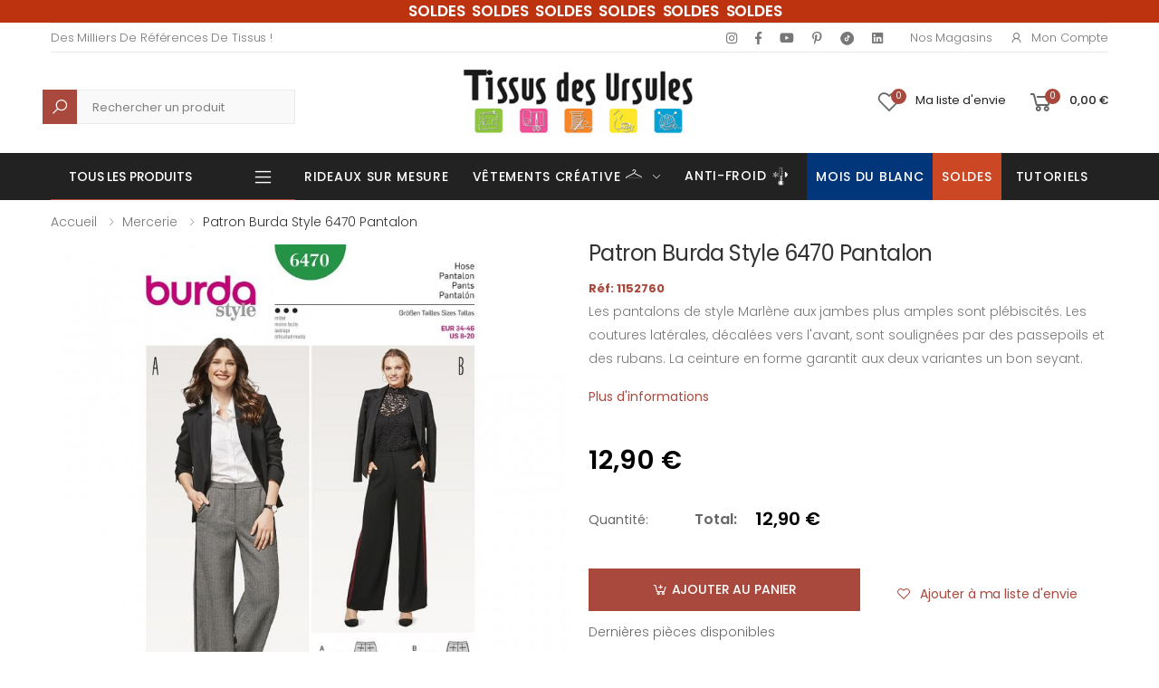

--- FILE ---
content_type: text/html; charset=UTF-8
request_url: https://www.tissusdesursules.fr/1152760-patron-burda-style-6470-pantalon.html
body_size: 31262
content:
<!DOCTYPE html>
<html lang="fr">


<head>

		<script>
		window.dataLayer = window.dataLayer || [];
		window.dataLayer.push({
		 'event': 'view_item',
		 'product_id': 1152760,
		 'product_name': "Patron Burda Style 6470 Pantalon"
		});
		</script>
		
<script>(function(w,d,s,l,i){w[l]=w[l]||[];w[l].push({'gtm.start':
new Date().getTime(),event:'gtm.js'});var f=d.getElementsByTagName(s)[0],
j=d.createElement(s),dl=l!='dataLayer'?'&l='+l:'';j.async=true;j.src=
'https://www.googletagmanager.com/gtm.js?id='+i+dl;f.parentNode.insertBefore(j,f);
})(window,document,'script','dataLayer','GTM-T3QS89N');</script>
<!-- End Google Tag Manager -->

    <meta charset="UTF-8">
    <meta http-equiv="X-UA-Compatible" content="IE=edge">
    <meta name="viewport" content="width=device-width, initial-scale=1, shrink-to-fit=no">
    <title>Patron Burda Style 6470 Pantalon - Tissus des Ursules</title>
    <meta name="keywords" content="HTML5 Template">

	    <meta name="description" content="Patron Burda Style 6470 Pantalon. Les pantalons de style Marlène aux jambes plus amples sont plébiscités. Les coutures latérales, décal...">
    <meta name="author" content="Tissus Des Ursules">
    <!-- Favicon -->
	<link rel="shortcut icon" type="image/x-icon" href="/img/favicon.ico?1665041642">
    <!--<link rel="apple-touch-icon" sizes="180x180" href="/assets/images/icons/apple-touch-icon.png">
    <link rel="icon" type="image/png" sizes="32x32" href="/assets/images/icons/favicon-32x32.png">
    <link rel="icon" type="image/png" sizes="16x16" href="/assets/images/icons/favicon-16x16.png">
    <link rel="manifest" href="/assets/images/icons/site.webmanifest">
    <link rel="mask-icon" href="/assets/images/icons/safari-pinned-tab.svg" color="#666666">
    <link rel="shortcut icon" href="/assets/images/icons/favicon.ico">-->
    <meta name="apple-mobile-web-app-title" content="Tissus Des Ursules">
    <meta name="application-name" content="Tissus Des Ursules">
    <meta name="msapplication-TileColor" content="#cc9966">
    <meta name="msapplication-config" content="/assets/images/icons/browserconfig.xml">
    <meta name="theme-color" content="#ffffff">
    <link rel="stylesheet" href="/assets/vendor/line-awesome/line-awesome/line-awesome/css/line-awesome.min.css">
    <!-- Plugins CSS File -->
    <link rel="stylesheet" href="/assets/css/bootstrap.min.css">
    <link rel="stylesheet" href="/assets/css/plugins/owl-carousel/owl.carousel.css">
    <link rel="stylesheet" href="/assets/css/plugins/magnific-popup/magnific-popup.css">
    <link rel="stylesheet" href="/assets/css/plugins/jquery.countdown.css">
    <!-- Main CSS File -->
    <link rel="stylesheet" href="/assets/css/style.css">
    <link rel="stylesheet" href="/assets/css/skins/skin.css">
    <link rel="stylesheet" href="/assets/css/demos/demo.css">
	<link rel="stylesheet" href="/assets/css/plugins/nouislider/nouislider.css">

		<link rel="canonical" href="https://www.tissusdesursules.fr/1152760-patron-burda-style-6470-pantalon.html" />


		<style>

		@media (max-width: 991px) {
			.no-mobile {
				display:none;
			}
			
			.zoomContainer {
				display: none;
			}
		}
		@media (min-width: 768px) {
			.code-mobile-header{
				display:none
			}
		}
	</style>
	
	<script src='https://www.google.com/recaptcha/api.js'></script>
    
	<script type="application/ld+json">
	{
		"@context":"http:\/\/schema.org",
		"@type":"WebSite",
		"url":"https:\/\/www.tissusdesursules.fr\/",
		"name":"Tissus des Ursules"
	}
	</script>
	<!--pixel-->
	<script>
	!function(f,b,e,v,n,t,s)
	{if(f.fbq)return;n=f.fbq=function(){n.callMethod?
	n.callMethod.apply(n,arguments):n.queue.push(arguments)};
	if(!f._fbq)f._fbq=n;n.push=n;n.loaded=!0;n.version='2.0';
	n.queue=[];t=b.createElement(e);t.async=!0;
	t.src=v;s=b.getElementsByTagName(e)[0];
	s.parentNode.insertBefore(t,s)}(window, document,'script',
	'https://connect.facebook.net/en_US/fbevents.js');
	fbq('init', '802662063955381');
	fbq('track', 'PageView');
	</script>
	<noscript><img height="1" width="1" style="display:none"
	src="https://www.facebook.com/tr?id=802662063955381&ev=PageView&noscript=1"
	/></noscript>
</head>

<body>
<!-- Google Tag Manager (noscript) -->
<noscript><iframe src="https://www.googletagmanager.com/ns.html?id=GTM-T3QS89N"
height="0" width="0" style="display:none;visibility:hidden"></iframe></noscript>
<!-- End Google Tag Manager (noscript) -->
	    <div class="page-wrapper">
        <header class="header header-6">
						<div class="header-top" style="background-color:#be330f;color: white;">
				<div class="container">
					<div class="header-center">
						<ul class="top-menu top-link-menu d-none d-md-block">
							<li>
								<ul style="margin-left: 35px;">
									<li style="font-weight: 500;font-size: 1.7rem;word-spacing: 0.4rem;text-transform: none;color:#ffffff;font-weight: 600;"><a href='https://www.tissusdesursules.fr/103-soldes'> SOLDES SOLDES SOLDES SOLDES SOLDES SOLDES</a></li>
								</ul>
							</li>
						</ul>
						<ul class="top-menu top-link-menu code-mobile-header">
							<li>
								<ul>
									<li style="font-weight: 500;font-size: 1.5rem;text-transform: none;color:#ffffff;font-weight: 600;"><a href='https://www.tissusdesursules.fr/103-soldes'> SOLDES SOLDES SOLDES SOLDES SOLDES SOLDES</a></li>
								</ul>
							</li>
						</ul>
					</div>
				</div>
			</div>
			            <div class="header-top">
                <div class="container">
                    <div class="header-left">
                        <ul class="top-menu top-link-menu d-none d-md-block">
                            <li>
                                <a href="#">Links</a>
                                <ul>
                                    <li>Des milliers de références de tissus !</li>
                                </ul>
                            </li>
                        </ul><!-- End .top-menu -->
                    </div><!-- End .header-left -->
					
					<style>
						@media screen and (max-width: 575px) {
							.avert {
								margin-left: 0px;
							}
						}
					</style>

					
                    <div class="header-right header-dropdown">
                        <div class="social-icons social-icons-color ">
                            <a href="https://www.instagram.com/tissusdesursules/" target="_blank" class="social-icon social-instagram" title="Instagram" target="_blank"><i class="icon-instagram"></i></a>
                            <a href="https://www.facebook.com/tissusdesursules/" target="_blank" class="social-icon social-facebook" title="Facebook" target="_blank"><i class="icon-facebook-f"></i></a>
                            <a href="https://www.youtube.com/channel/UCS6GgUypgqzJxOsilS5JMKQ" class="social-icon social-youtube" title="Youtube" target="_blank"><i class="icon-youtube"></i></a>
                            <a href="https://www.pinterest.fr/Tissusdesursules/" target="_blank" class="social-icon social-pinterest" title="Pinterest" target="_blank"><i class="icon-pinterest-p"></i></a>
							<a href="https://www.tiktok.com/@tissusdesursules" target="blank" class="social-icon social-tiktok" title="Tiktok"><img loading="lazy" title="Tiktok" alt="Tiktok" style="margin-bottom: -2px;" src="/assets/img/home/tiktok.png"> </a>
                            <a href="https://fr.linkedin.com/company/tissus-des-ursules" target="_blank" class="social-icon social-linkedin" title="Linkedin" target="_blank"><i class="icon-linkedin"></i></a>
                            <!-- <a href="https://twitter.com/lamaisondursule" target="blank" class="social-icon social-twitter" title="Twitter" target="_blank"><i class="icon-twitter"></i></a> -->
                        </div><!-- End .soial-icons -->
                        <ul class="top-menu top-link-menu">
                            <li>
                                <a href="#">Liens pratiques</a>
                                <ul>
                                    <li><a href="/magasins">Nos Magasins</a></li>
                                    <li><a href="#signin-modal" data-toggle="modal"><i class="icon-user"></i>Mon compte</a></li>
                                </ul>
                            </li>
                        </ul><!-- End .top-menu -->

                    </div><!-- End .header-right -->
                </div>
            </div>
            <div class="header-middle">
                <div class="container">
                    <div class="header-left">
                        <div class="header-search header-search-extended header-search-visible d-none d-lg-block">
                            <a href="#" class="search-toggle" role="button"><i class="icon-search"></i></a>
							<style> 
								.header-search-wrapper #query::placeholder{
									color: grey !important;
								}
								.header-search-wrapper #query {
									background-color: #f9f9f9 !important;
									margin-left: 16px !important;
									border: 1px solid #ebebeb !important;
									height: 38px;
									margin: 0 0 0 16px !important;
								}
								.header-search-wrapper .btn .icon-search{
									background-color: #a9493d !important;
									padding: 8.75px !important;
									color: white !important;
									font-size: 2rem;
								}
							</style>
							<form action="/search.html" method="post" style="height: 38px; margin-top: 10px;">
                                <div class="header-search-wrapper search-wrapper-wide">
                                    <label for="q" class="sr-only">Recherche</label>
                                    <button class="btn btn-primary" type="submit" style="height: 40px;"><i class="icon-search"></i></button>
                                    <input type="search" class="form-control" name="query" id="query" title="Rechercher un produit" placeholder="Rechercher un produit" required value="">
                                </div><!-- End .header-search-wrapper -->
                            </form>
                        </div><!-- End .header-search -->
                    </div>
                    <div class="header-center">
                        <a href="/" class="logo">
                            <img loading="lazy" src="/assets/images/logo.jpg" alt="Tissus des Ursules" title="Tissus des Ursules" width="300" height="79">
                        </a>
                    </div><!-- End .header-left -->

                    <div class="header-right">
                    
                        <a href="#signin-modal" data-toggle="modal" class="account-link-mobile">
                            <i class="icon-user"></i>
                            <span class="account-txt-mobile">Mon compte</span>
                        </a>

                        <a href="#signin-modal" data-toggle="modal" class="wishlist-link">
                            <i class="icon-heart-o"></i>
                            <span class="wishlist-count">0</span>
                            <span class="wishlist-txt no-mobile">Ma liste d'envie</span>
                        </a>

                        <div class="dropdown cart-dropdown">
															<a href="/cart" class="dropdown-toggle" >
									<i class="icon-shopping-cart"></i>
									<span class="cart-count">0</span>
									<span class="cart-txt no-mobile cart-total-price-display">0,00 €</span>
								</a>
								                        </div><!-- End .cart-dropdown -->

                        
                    </div>
                </div><!-- End .container -->
            </div><!-- End .header-middle -->

            <!-- <div class="page-wrapper"> -->
				<div id="mobile-menu-search"  class="sticky-wrapper">
					<div class="header-bottom sticky-header">
						<div class="container">
							<div class="header-left">
							<style>
								@media screen and (max-width: 991px) {
									.header-left .category-dropdown{
										display: none;
									}
								}
								.header-bottom .menu > .megamenu-surmesure > a::before {
									background: linear-gradient(to right, blue 33.3%, white 33.3% 66.6%, red 66.6%);
								}

								</style>

                        
																									<div class="dropdown category-dropdown">
                            <a href="#" class="dropdown-toggle" style="color:#fff" role="button" data-toggle="dropdown" aria-haspopup="true" aria-expanded="false" data-display="static" title="Tous les produits">
                                Tous les produits
                            </a>
                            <div class="dropdown-menu">
                                <nav class="side-nav"><ul class="menu-vertical sf-arrows">
                                    <li class="megamenu-container">
                                        <a class="sf-with-ul text-dark" href="/652-abc-du-tissu">
                                            <img src="/assets/img/menu/abc.png" alt="ABC" title="ABC" style="display:inline; padding-right:8px" /> ABC Tissus</a>
                                        <div class="megamenu">
                                            <div class="row ">
                                                <div class="col-md-12">
                                                    <div class="menu-col">
                                                        <div class="row"><div class="col-md-2">
																					<div class="menu-title"><a href="#">A - D</a></div>
																						<ul><li><a href="/653-bachette" style="padding:0">Bachette</a><li><li><a href="/654-bambou" style="padding:0">Bambou</a><li><li><a href="/655-bengaline" style="padding:0">Bengaline</a><li><li><a href="/656-black-out" style="padding:0">Black out</a><li><li><a href="/1066-blockprint" style="padding:0">Blockprint</a><li><li><a href="/657-bord-cote" style="padding:0">Bord cote</a><li><li><a href="/658-bouclette" style="padding:0">Bouclette</a><li><li><a href="/659-brise-bise" style="padding:0">Brise bise</a><li><li><a href="/660-broderie" style="padding:0">Broderie</a><li><li><a href="/661-bubble-minky" style="padding:0">Bubble Minky</a><li><li><a href="/662-burlington" style="padding:0">Burlington</a><li><li><a href="/663-carreaux" style="padding:0">Carreaux</a><li><li><a href="/664-chambrai" style="padding:0">Chambrai</a><li><li><a href="/665-chanvre" style="padding:0">Chanvre</a><li><li><a href="/666-chintz" style="padding:0">Chintz</a><li><li><a href="/667-coton-imprime" style="padding:0">Coton imprimé</a><li><li><a href="/668-coton-lourd" style="padding:0">Coton lourd</a><li><li><a href="/669-crepe" style="padding:0">Crêpe</a><li><li><a href="/670-cretonne" style="padding:0">Cretonne</a><li><li><a href="/910-cupro" style="padding:0">Cupro</a><li><li><a href="/671-dentelle" style="padding:0">Dentelle</a><li><li><a href="/672-double-gaze" style="padding:0">Double gaze</a><li></ul></div><div class="col-md-2">
																					<div class="menu-title"><a href="#">D - M</a></div>
																						<ul><li><a href="/673-doublure" style="padding:0">Doublure</a><li><li><a href="/674-ecossais" style="padding:0">Ecossais</a><li><li><a href="/675-enduit" style="padding:0">Enduit</a><li><li><a href="/676-entoilage" style="padding:0">Entoilage</a><li><li><a href="/677-eponge" style="padding:0">Eponge</a><li><li><a href="/678-etamine" style="padding:0">Etamine</a><li><li><a href="/679-fausse-fourrure" style="padding:0">Fausse fourrure</a><li><li><a href="/680-filet-mesh" style="padding:0">Filet mesh</a><li><li><a href="/909-french-terry" style="padding:0">French Terry</a><li><li><a href="/681-gabardine" style="padding:0">Gabardine</a><li><li><a href="/682-jacquard" style="padding:0">Jacquard</a><li><li><a href="/683-jean" style="padding:0">Jean</a><li><li><a href="/684-jersey" style="padding:0">Jersey</a><li><li><a href="/685-jogging" style="padding:0">Jogging</a><li><li><a href="/686-lainage" style="padding:0">Lainage</a><li><li><a href="/687-laine-bouillie" style="padding:0">Laine bouillie</a><li><li><a href="/994-licence" style="padding:0">Licence</a><li><li><a href="/688-liege" style="padding:0">Liège</a><li><li><a href="/689-lin" style="padding:0">Lin</a><li><li><a href="/690-lyocell" style="padding:0">Lyocell</a><li><li><a href="/1067-maillot-de-bain" style="padding:0">Maillot de bain</a><li><li><a href="/691-manteau" style="padding:0">Manteau</a><li></ul></div><div class="col-md-2">
																					<div class="menu-title"><a href="#">M - R</a></div>
																						<ul><li><a href="/692-matelasse" style="padding:0">Matelassé</a><li><li><a href="/693-milano" style="padding:0">Milano</a><li><li><a href="/694-modulable" style="padding:0">Modulable</a><li><li><a href="/695-molleton" style="padding:0">Molleton</a><li><li><a href="/696-mousse" style="padding:0">Mousse</a><li><li><a href="/697-mousseline" style="padding:0">Mousseline</a><li><li><a href="/698-moustiquaire" style="padding:0">Moustiquaire</a><li><li><a href="/699-nappage" style="padding:0">Nappage</a><li><li><a href="/700-natte-demi-natte" style="padding:0">Natte-Demi natté</a><li><li><a href="/701-nicky-velours" style="padding:0">Nicky velours</a><li><li><a href="/702-nid-d-abeille" style="padding:0">Nid d'abeille</a><li><li><a href="/703-nylon" style="padding:0">Nylon</a><li><li><a href="/704-obscurcissant" style="padding:0">Obscurcissant</a><li><li><a href="/705-occultant" style="padding:0">Occultant</a><li><li><a href="/706-ouate" style="padding:0">Ouate</a><li><li><a href="/707-panne-de-velours" style="padding:0">Panne de velours</a><li><li><a href="/708-percale" style="padding:0">Percale</a><li><li><a href="/709-pique-de-coton" style="padding:0">Piqué de coton</a><li><li><a href="/710-plisse" style="padding:0">Plissé</a><li><li><a href="/711-plumetis" style="padding:0">Plumetis</a><li><li><a href="/712-polaire" style="padding:0">Polaire</a><li><li><a href="/713-popeline" style="padding:0">Popeline</a><li></ul></div><div class="col-md-2">
																					<div class="menu-title"><a href="#">P - V</a></div>
																						<ul><li><a href="/714-pul" style="padding:0">PUL</a><li><li><a href="/1117-rayonne" style="padding:0">Rayonne</a><li><li><a href="/715-resille" style="padding:0">Résille</a><li><li><a href="/716-satin" style="padding:0">Satin</a><li><li><a href="/717-seersucker" style="padding:0">Seersucker</a><li><li><a href="/718-sequin" style="padding:0">Sequin</a><li><li><a href="/719-serge" style="padding:0">Serge</a><li><li><a href="/720-simili" style="padding:0">Simili</a><li><li><a href="/721-soft-shell" style="padding:0">Soft shell</a><li><li><a href="/1021-soie" style="padding:0">Soie</a><li><li><a href="/722-suedine" style="padding:0">Suédine</a><li><li><a href="/723-sweat" style="padding:0">Sweat</a><li><li><a href="/724-thermique" style="padding:0">Thermique</a><li><li><a href="/908-toile" style="padding:0">Toile</a><li><li><a href="/725-toile-ciree" style="padding:0">Toile cirée</a><li><li><a href="/726-toile-de-jute" style="padding:0">Toile de jute</a><li><li><a href="/727-toile-exterieur" style="padding:0">Toile extérieur</a><li><li><a href="/728-toile-tablier" style="padding:0">Toile tablier</a><li><li><a href="/729-toile-transat" style="padding:0">Toile transat</a><li><li><a href="/730-tricot" style="padding:0">Tricot</a><li><li><a href="/731-tulle" style="padding:0">Tulle</a><li><li><a href="/732-tweed" style="padding:0">Tweed</a><li></ul></div><div class="col-md-2">
																					<div class="menu-title"><a href="#">V - Z</a></div>
																						<ul><li><a href="/733-velours" style="padding:0">Velours</a><li><li><a href="/922-vichy" style="padding:0">Vichy</a><li><li><a href="/734-viscose" style="padding:0">Viscose</a><li><li><a href="/735-vlieseline" style="padding:0">Vlieseline</a><li><li><a href="/736-voilage" style="padding:0">Voilage</a><li><li><a href="/737-voile-de-coton" style="padding:0">Voile de coton</a><li><li><a href="/738-wax" style="padding:0">Wax</a><li><li><a href="/739-zorb" style="padding:0">Zorb</a><li></ul></div>
                                                        </div>
                                                    </div>
                                                </div>
		
                                            </div>
                                        </div>
                                    </li>


                                    <li class="megamenu-container">
                                        <a class="sf-with-ul text-dark" href="/12-tissus-d-ameublement">
                                            <img src="/assets/img/menu/ameublement.png" alt="Ameublement" title="Ameublement" style="display:inline; padding-right:8px" /> Tissus d'ameublement</a>

                                        <div class="megamenu">
                                            <div class="row ">
                                                <div class="col-md-12">
                                                    <div class="menu-col">
                                                        <div class="row"><div class="col-md-3"><div class="menu-title"><a href="/12-tissus-d-ameublement" style="padding:0; ">Voir tous les produits</a></div><ul></ul><div class="menu-title"><a href="/15-tissus-voilage" style="padding:0; ">Voilage</a></div><ul><li><a href="/23-tissu-voilage-brode" style="padding:0">Brodé</a></li><li><a href="/21-tissu-voilage-uni" style="padding:0">Uni</a></li><li><a href="/22-tissu-voilage-imprime" style="padding:0">Imprimé</a></li><li><a href="/24-tissu-voilage-jacquard" style="padding:0">Jacquard</a></li><li><a href="/25-tissu-voilage-non-feu" style="padding:0">Non feu</a></li></ul><div class="menu-title"><a href="/125-coupons-ameublement" style="padding:0; ">Coupons</a></div><ul></ul><div class="menu-title"><a href="/322-tissu-pour-creations-zero-dechet" style="padding:0; ">Zéro déchet</a></div><ul></ul><div class="menu-title"><a href="/469-tissus-d-ameublement-bio" style="padding:0; ">Bio</a></div><ul></ul></div><div class="col-md-3"><div class="menu-title"><a href="/18-ameublement-uni" style="padding:0; ">Uni</a></div><ul><li><a href="/53-tissu-uni-coton-majoritaire" style="padding:0">Coton Majoritaire</a></li><li><a href="/997-tissus-bouclette" style="padding:0">Bouclette</a></li><li><a href="/101-tissu-en-lin" style="padding:0">Lin</a></li><li><a href="/54-tissu-uni-polyester-majoritaire" style="padding:0">Polyester Majoritaire</a></li><li><a href="/55-tissu-simili-uni" style="padding:0">Simili</a></li><li><a href="/56-tissu-velours" style="padding:0">Velours</a></li></ul><div class="menu-title"><a href="/395-tissus-bebes-enfants-puericulture-pour-d-ameublement" style="padding:0; ">Bébés & Enfants, Puériculture</a></div><ul><li><a href="/396-tissus-coton-uni-ameublement-pour-bebes-et-enfants" style="padding:0">Coton Uni</a></li><li><a href="/397-tissus-d-ameublement-fantaisies-pour-bebes-et-enfants" style="padding:0">Fantaisies</a></li><li><a href="/398-tissus-double-gaze-ameublement-pour-bebes-et-enfants" style="padding:0">Double Gaze</a></li><li><a href="/399-matieres-extensibles-ameublement-puericultures" style="padding:0">Matières Extensibles</a></li><li><a href="/400-tissus-eponge-nid-d-abeille-ameublement-pour-bebes-et-enfants" style="padding:0">Éponge & Nid d'Abeille</a></li><li><a href="/401-tissus-polaire-tout-doux-ameublement-pour-bebes-et-enfants" style="padding:0">Polaire & Tout-doux</a></li><li><a href="/402-tissus-matelasse-ameublement-pour-bebes-et-enfants" style="padding:0">Matelassé</a></li><li><a href="/403-tissus-technique-d-ameublement-pour-bebes-et-enfants" style="padding:0">Technique</a></li><li><a href="/404-tissus-bebe-bio" style="padding:0">Bio</a></li></ul></div><div class="col-md-3"><div class="menu-title"><a href="/19-ameublement-fantaisie" style="padding:0; ">Fantaisies</a></div><ul><li><a href="/58-tissu-imprime" style="padding:0">Imprimé</a></li><li><a href="/57-tissu-jacquard" style="padding:0">Jacquard</a></li><li><a href="/60-tissu-simili-fantaisie" style="padding:0">Simili Fantaisie</a></li><li><a href="/59-tissu-tisse-teint" style="padding:0">Tissé Teint</a></li><li><a href="/123-tissus-velours-fantaisie" style="padding:0">Velours</a></li></ul><div class="menu-title"><a href="/394-tissu-festif-ameublement" style="padding:0; ">Festif</a></div><ul></ul></div><div class="col-md-3"><div class="menu-title"><a href="/20-ameublement-technique" style="padding:0; ">Technique</a></div><ul><li><a href="/98-tissu-pour-doublures" style="padding:0">Doublure</a></li><li><a href="/63-tissu-enduit" style="padding:0">Enduit</a></li><li><a href="/1169-tissu-impermeable-ameublement" style="padding:0">Imperméable</a></li><li><a href="/66-tissu-pour-nappage" style="padding:0">Nappage</a></li><li><a href="/62-tissu-non-feu" style="padding:0">Non feu</a></li><li><a href="/61-tissu-occultant-obscurcissant" style="padding:0">Occultant / Obscurcissant</a></li><li><a href="/65-tissus-pour-siege" style="padding:0">Siège</a></li><li><a href="/64-toile-exterieure" style="padding:0">Toile Extérieure</a></li><li><a href="/129-toile-ciree" style="padding:0">Toile cirée</a></li><li><a href="/1182-thermique" style="padding:0">Thermique</a></li></ul><div class="menu-title"><a href="/content/136-rayon-de-tringles" style="padding:0; ">Tringle à rideaux</a></div><ul></ul></div><div class="col-md-3"><div class="menu-title"><a href="/17-vitrage-et-stores" style="padding:0; ">Vitrage</a></div><ul><li><a href="/41-brise-bise" style="padding:0">Brise-bise</a></li><li><a href="/42-modulable" style="padding:0">Modulable</a></li></ul></div>
                                                        </div>
                                                    </div>
                                                </div>
                                            </div>
                                        </div>
                                    </li><li class="megamenu-container">
                                        <a class="sf-with-ul text-dark" href="/16-tissus-d-habillement">
                                            <img src="/assets/img/menu/habillement.png" alt="Habillement" title="Habillement" style="display:inline; padding-right:8px" /> Tissus d'habillement</a>

                                        <div class="megamenu">
                                            <div class="row ">
                                                <div class="col-md-12">
                                                    <div class="menu-col">
                                                        <div class="row"><div class="col-md-3"><div class="menu-title"><a href="/16-tissus-d-habillement" style="padding:0; ">Voir tous les produits</a></div><ul></ul><div class="menu-title"><a href="/354-essentiels" style="padding:0; ">Essentiels</a></div><ul><li><a href="/357-tissu-habillement-satin-doublure" style="padding:0">Satin & Doublure</a></li><li><a href="/358-tissu-eponge-double-gaze-nid-d-abeille" style="padding:0">Eponge, Double Gaze & Nid d'Abeille</a></li><li><a href="/359-tissus-matieres-naturelles-essentielles" style="padding:0">Matières Naturelles Essentielles</a></li><li><a href="/360-tissu-jeans-gabardine" style="padding:0">Jeans & Gabardine</a></li><li><a href="/361-tissu-matieres-souples" style="padding:0">Matières Souples</a></li><li><a href="/362-tissu-matieres-extensibles-essentielles" style="padding:0">Matières Extensibles Essentielles</a></li><li><a href="/363-tissu-dentelle-tulle-voile" style="padding:0">Dentelle, Tulle & Voile</a></li><li><a href="/382-tissu-lainage-velours-fourrure" style="padding:0">Lainage, Velours & Fourrure</a></li><li><a href="/383-tissu-polaire-feutrine-tout-doux" style="padding:0">Polaire, Feutrine & Tout-doux</a></li><li><a href="/384-tissu-habillement-simili-suedine" style="padding:0">Simili & Suédine</a></li><li><a href="/84-matelasse-uni-basique" style="padding:0">Matelassé uni (basique)</a></li></ul><div class="menu-title"><a href="/356-coupons-habillement" style="padding:0; ">Coupons</a></div><ul></ul></div><div class="col-md-3"><div class="menu-title"><a href="/355-fantaisie" style="padding:0; ">Fantaisie</a></div><ul><li><a href="/370-tissus-fantaisie-matieres-fluides" style="padding:0">Matières Fluides</a></li><li><a href="/364-tissu-fantaisie-popeline" style="padding:0">Popeline</a></li><li><a href="/365-tissu-cotonnade-imprimee" style="padding:0">Cotonnade Imprimée</a></li><li><a href="/366-tissus-wax-madras" style="padding:0">Wax & Madras</a></li><li><a href="/367-tissu-fantaisie-matieres-naturelles" style="padding:0">Matières Naturelles</a></li><li><a href="/368-tissus-jeans" style="padding:0">Jeans</a></li><li><a href="/369-tissus-fantaisie-matieres-extensibles" style="padding:0">Fantaisie Matières Extensibles</a></li><li><a href="/385-tissus-fantaisie-dentelle-sequin-brode" style="padding:0">Dentelle, Sequin & Brodé</a></li><li><a href="/386-tissus-fantaisie-fourrure-lainage-velours" style="padding:0">Fourrure, Lainage & Velours</a></li><li><a href="/387-tissus-polaire-tout-doux-habilement" style="padding:0">Polaire & Tout-doux</a></li><li><a href="/95-matelasse-fantaisie" style="padding:0">Matelassé (fantaisie)</a></li><li><a href="/140-jacquard-fantaisie" style="padding:0">Jacquard (fantaisie)</a></li></ul><div class="menu-title"><a href="/341-tissus-d-habillement-bio" style="padding:0; ">Bio</a></div><ul></ul></div><div class="col-md-3"><div class="menu-title"><a href="/124-habillement-technique" style="padding:0; ">Technique</a></div><ul><li><a href="/69-tissus-techniques-doublures" style="padding:0">Doublure</a></li><li><a href="/143-entoilage-vlieseline" style="padding:0">Entoilage (Vlieseline ®,...)</a></li><li><a href="/1170-tissu-impermeable-habillement" style="padding:0">Imperméable</a></li><li><a href="/144-molleton" style="padding:0">Molleton</a></li><li><a href="/145-toile-a-beurre" style="padding:0">Toile à beurre</a></li><li><a href="/146-toile-a-broder" style="padding:0">Toile à broder</a></li><li><a href="/148-toile-tire-fil" style="padding:0">Toile tire fil</a></li><li><a href="/147-papier-a-patron" style="padding:0">Papier à patron</a></li></ul><div class="menu-title"><a href="/157-festif-habillement" style="padding:0; ">Festif</a></div><ul><li><a href="/378-tissu-pour-mariage" style="padding:0">Mariage</a></li><li><a href="/379-tissus-sport-danse" style="padding:0">Sport & Danse</a></li><li><a href="/380-tissus-pour-soiree-cocktail" style="padding:0">Soirée & Cocktail</a></li><li><a href="/381-tissus-pour-deguisement" style="padding:0">Déguisement</a></li></ul></div><div class="col-md-3"><div class="menu-title"><a href="/336-tissus-bebes-enfants-puericulture-pour-l-habillement" style="padding:0; ">Bébés & Enfants, Puériculture</a></div><ul><li><a href="/371-tissus-puericulture-habillement-coton-uni" style="padding:0">Coton Uni</a></li><li><a href="/372-tissus-d-habillement-fantaisies" style="padding:0">Fantaisies</a></li><li><a href="/373-tissus-puericulture-habillement-double-gaze" style="padding:0">Double Gaze</a></li><li><a href="/374-tissus-puericulture-habillement-matieres-extensibles" style="padding:0">Matières Extensibles</a></li><li><a href="/375-tissus-puericulture-habillement-eponge-nid-d-abeille" style="padding:0">Éponge & Nid d'Abeille</a></li><li><a href="/376-tissus-polaire-tout-doux-bebe" style="padding:0">Polaire & Tout-doux</a></li><li><a href="/377-tissus-puericulture-matelasse-habillement" style="padding:0">Matelassé</a></li><li><a href="/388-tissus-puericulture-technique-d-habillement" style="padding:0">Technique</a></li><li><a href="/389-tissus-d-habillement-bebe-bio" style="padding:0">Bio</a></li></ul></div>
                                                        </div>
                                                    </div>
                                                </div>
                                            </div>
                                        </div>
                                    </li> <li class="megamenu-container">
                                        <a class="sf-with-ul text-dark" href="/624-tissus-enfant">
                                            <img src="/assets/img/menu/enfants.png" alt="Enfants" title="Enfants" style="display:inline; padding-right:8px" /> Tissus enfants</a>

                                        <div class="megamenu">
                                            <div class="row ">
                                                <div class="col-md-12">
                                                    <div class="menu-col">
                                                        <div class="row"><div class="col-md-4"><div class="menu-title"><a href="/624-tissus-enfant" style="">Voir Tous Les Produits</a></div><div class="menu-title"><a href="633-bio" style="">Bio</a></div><div class="menu-title"><a href="625-coton-uni" style="">Coton uni</a></div><div class="menu-title"><a href="627-double-gaze" style="">Double gaze</a></div><div class="menu-title"><a href="629-eponge-nid-d-abeille" style="">Éponge & Nid d'Abeille</a></div><div class="menu-title"><a href="626-fantaisies" style="">Fantaisies</a></div><div class="menu-title"><a href="631-matelasse" style="">Matelassé</a></div><div class="menu-title"><a href="628-matieres-extensibles" style="">Matières extensibles</a></div><div class="menu-title"><a href="630-polaire-tout-doux-bebe" style="">Polaire & Tout-doux bébé</a></div><div class="menu-title"><a href="632-technique" style="">Technique</a></div></div>
                                        </div>
                                        </div>
                                        </div>
                                        </div>
                                        </div>
                                    </li><li class="megamenu-container"><a class="sf-with-ul text-dark" href="/1215-vetements-creative"><img src="/assets/img/menu/creative_cintre.png" alt="Vêtements créative" title="Vêtements créative" style="display:inline; padding-right:8px" />Vêtements Créative<p style="display: inline;color: #a9493d;padding-left: 20px;font-weight: 500;">NEW</p></a>
										<div class="megamenu" style="display: none;">
                                            <div class="row ">
                                                <div class="col-md-12">
                                                    <div class="menu-col">
                                                        <div class="row">
															<div class="col-md-3">
																<div class="menu-title"><a href="/1216-les-vetements" style="">Les vêtements</a>
																</div>
																<ul>
																	<li><a href="/1218-gilet-berger" style="padding:0">Gilet berger</a></li><li></li>
																	<li><a href="/1219-manteau-bouclette" style="padding:0">Veste courte</a></li><li></li>
																	<li><a href="/1220-gilet-fourrure" style="padding:0">Gilet fourrure</a></li><li></li>
																	<li><a href="/1221-blouse" style="padding:0">Blouse</a></li><li></li>
																</ul>
															</div>
															<div class="col-md-3">
																<div class="menu-title"><a href="1217-les-tissus" style="">Les tissus</a>
																</div>
																<ul>
																	<li><a href="/1222-bouclette" style="padding:0">Bouclette</a></li><li></li>
																	<li><a href="/1223-caban" style="padding:0">Caban</a></li><li></li>
																	<li><a href="/1224-crepe-satin" style="padding:0">Crêpe satin</a></li><li></li>
																	<li><a href="/1225-fausse-fourrure" style="padding:0">Fausse fourrure</a></li>
																	<li><a href="/1226-jersey-scuba" style="padding:0">Jersey Scuba</a></li>
																	<li><a href="/1227-mouton" style="padding:0">Mouton</a></li>
																	<li><a href="/1228-serge-fluide" style="padding:0">Sergé fluide</a></li>
																	<li><a href="/1229-velours-cotele" style="padding:0">Velours côtelé</a></li>
																	<li><a href="/1230-viscose-imprimee" style="padding:0">Viscose imprimée</a></li>
																</ul>
															</div>
															<div class="col-md-6"><img loading="lazy" src="/assets/img/menu/creative_menu.jpg" alt="La Maison" title="La Maison" style="max-width: 325px;">
															</div>
															<div class="col-md-3">
															</div>
															<div class="col-md-3">
															</div>
                                        				</div>
                                        			</div>
                                        		</div>
                                        	</div>
                                        </div>
									</li><li class="megamenu-container">
                                        <a class="sf-with-ul text-dark" href="/254-la-maison">
                                            <img src="/assets/img/menu/maison.png" alt="Maison" title="Maison" style="display:inline; padding-right:8px" /> Linge de maison & Rideaux</a>

                                        <div class="megamenu">
                                            <div class="row ">
                                                <div class="col-md-12">
                                                    <div class="menu-col">
                                                        <div class="row"><div class="col-md-3"><div class="menu-title"><a href="/254-la-maison" style="padding:0; ">Voir tous les produits</a></div><ul></ul><div class="menu-title"><a href="/259-cuisine" style="padding:0; ">Cuisine</a></div><ul><li><a href="/289-galette-de-chaise" style="padding:0">Galette de chaise</a></li><li><a href="/291-gant-manique" style="padding:0">Gant / Manique</a></li><li><a href="/292-nappe" style="padding:0">Nappe</a></li><li><a href="/287-serviette-de-table" style="padding:0">Serviette de table</a></li><li><a href="/296-set-de-table" style="padding:0">Set de table</a></li><li><a href="/288-tablier" style="padding:0">Tablier</a></li><li><a href="/294-torchon-essuie-main" style="padding:0">Torchon / Essuie-main</a></li></ul></div><div class="col-md-3"><div class="menu-title"><a href="/257-la-chambre" style="padding:0; ">La Chambre</a></div><ul><li><a href="/268-boutis-couvre-lit" style="padding:0">Boutis / Couvre-lit</a></li><li><a href="/278-couverture" style="padding:0">Couverture</a></li><li><a href="/272-couette" style="padding:0">Couette</a></li><li><a href="/273-oreiller" style="padding:0">Oreiller</a></li><li><a href="/276-plaid-chambre" style="padding:0">Plaid Chambre</a></li><li><a href="/269-protection-literie" style="padding:0">Protection Literie</a></li><li><a href="/271-linge-de-lit-fantaisie" style="padding:0">Linge de lit fantaisie</a></li><li><a href="/270-linge-de-lit-uni" style="padding:0">Linge de lit uni</a></li><li><a href="/275-surmatelas" style="padding:0">Surmatelas</a></li><li><a href="/274-traversin" style="padding:0">Traversin</a></li></ul></div><div class="col-md-3"><div class="menu-title"><a href="/256-rideau" style="padding:0; ">Rideaux</a></div><ul><li><a href="/265-ameublement" style="padding:0">Ameublement</a></li><li><a href="/266-rideau-et-voilage" style="padding:0">Voilage</a></li><li><a href="/267-store" style="padding:0">Store</a></li><li><a href="/521-embrasses-pour-rideaux" style="padding:0">Embrasses</a></li><li><a href="/522-magnets-pour-rideaux" style="padding:0">Magnets</a></li></ul><div class="menu-title"><a href="/258-deco" style="padding:0; ">Déco</a></div><ul><li><a href="/284-accessoires-maison" style="padding:0">Accessoires Maison</a></li><li><a href="/283-coussin-housse-de-coussin-bas-de-porte" style="padding:0">Coussin / Housse de coussin / Bas de porte</a></li><li><a href="/281-galette-de-chaise-deco" style="padding:0">Galette de chaise déco</a></li><li><a href="/285-decoration-d-exterieur" style="padding:0">Décoration d'extérieur</a></li><li><a href="/279-plaid-deco" style="padding:0">Plaid Déco</a></li><li><a href="/282-tapis" style="padding:0">Tapis</a></li></ul></div><div class="col-md-3"><div class="menu-title"><a href="/255-le-bain" style="padding:0; ">Le Bain</a></div><ul><li><a href="/264-chaussons" style="padding:0">Chaussons</a></li><li><a href="/262-drap-de-plage-fouta" style="padding:0">Drap de plage / Fouta</a></li><li><a href="/260-linge-de-toilette" style="padding:0">Linge de toilette</a></li><li><a href="/261-peignoir" style="padding:0">Peignoir</a></li><li><a href="/310-poncho" style="padding:0">Poncho</a></li><li><a href="/263-savon" style="padding:0">Savon</a></li></ul></div>
                                                        </div>
                                                    </div>
                                                </div>
                                            </div>
                                        </div>
                                    </li>
                                    <li class="megamenu-container">
                                        <a class="sf-with-ul text-dark" href="/642-coupons">
                                            <img src="/assets/img/menu/coupons.png" alt="Coupons" title="Coupons" style="display:inline; padding-right:8px" /> Coupons</a>
                                        <div class="megamenu">
                                            <div class="row ">
                                                <div class="col-md-12">
                                                    <div class="menu-col">
                                                        <div class="row"><div class="col-md-3"><div class="menu-title"><a href="/642-coupons" style="">Voir Tous Les Produits</a></div><div class="menu-title"><a href="646-bambou" style="">Bambou</a></div><div class="menu-title"><a href="645-cannage" style="">Cannage</a></div><div class="menu-title"><a href="647-coton" style="">Coton</a></div><div class="menu-title"><a href="643-jacquard" style="">Jacquard</a></div><div class="menu-title"><a href="993-liege" style="">Liège</a></div><div class="menu-title"><a href="1006-minky" style="">Minky</a></div><div class="menu-title"><a href="650-ouate" style="">Ouate</a></div><div class="menu-title"><a href="644-simili" style="">Simili</a></div><div class="menu-title"><a href="648-viscose" style="">Viscose</a></div></div><div class="col-md-3"><div class="menu-title"><a href="649-wax" style="">Wax</a></div></div>
                                        </div>
                                        </div>
                                        </div>
                                        </div>
                                        </div>
                                    </li><li class="megamenu-container">
                                        <a href="/176-mercerie" class="text-dark">
                                            <img src="/assets/img/menu/mercerie.png" alt="Mercerie" title="Mercerie" style="display:inline; padding-right:8px" /> Mercerie et loisirs créatifs</a>
										<div class="megamenu">
                                            <div class="row ">
                                                <div class="col-md-12">
                                                    <div class="menu-col">
                                                        <div class="row"><div class="col-md-3"><div class="menu-title"><a href="/176-mercerie" style="padding:0; ">Voir tous les produits</a></div><ul></ul><div class="menu-title"><a href="/740-les-essentiels" style="padding:0; ">Les Essentiels</a></div><ul><li><a href="/180-aiguilles-epingles" style="padding:0">Aiguilles & Épingles</a></li><li><a href="/1135-fer-a-repasser" style="padding:0">Fer à repasser</a></li><li><a href="/188-fils" style="padding:0">Fils</a></li><li><a href="/183-coupe" style="padding:0">Coupe</a></li><li><a href="/754-fermetures-zip-attaches" style="padding:0">Fermetures zip & Attaches</a></li><li><a href="/765-boutons" style="padding:0">Boutons</a></li><li><a href="/772-machines-a-coudre-accessoires" style="padding:0">Machines à coudre & Accessoires</a></li><li><a href="/776-patronnage" style="padding:0">Patronnage</a></li><li><a href="/788-entoilage" style="padding:0">Entoilage</a></li><li><a href="/789-outils-colles" style="padding:0">Outils & Colles</a></li></ul></div><div class="col-md-3"><div class="menu-title"><a href="/792-mercerie-creative-tricot" style="padding:0; ">Mercerie Créative & Tricot</a></div><ul><li><a href="/793-tricot-crochet" style="padding:0">Tricot & Crochet</a></li><li><a href="/794-broderie" style="padding:0">Broderie</a></li><li><a href="/795-accessoire-lingerie" style="padding:0">Accessoire lingerie</a></li><li><a href="/796-ecussons" style="padding:0">Écussons</a></li><li><a href="/797-creation-de-sac-et-ceinture" style="padding:0">Création de sac et ceinture</a></li><li><a href="/798-diy-bijoux" style="padding:0">DIY & Bijoux</a></li><li><a href="/799-outils-colles" style="padding:0">Outils & Colles</a></li><li><a href="/800-coupes" style="padding:0">Coupes</a></li><li><a href="/801-reparation-entretien-textile" style="padding:0">Réparation & Entretien textile</a></li><li><a href="/802-rangements" style="padding:0">Rangements</a></li><li><a href="/803-accessoires-de-mode-idees-cadeaux" style="padding:0">Accessoires de Mode & Idées Cadeaux</a></li></ul><div class="menu-title"><a href="/595-tapissier" style="padding:0; ">Tapissier</a></div><ul></ul></div><div class="col-md-3"><div class="menu-title"><a href="/392-laine" style="padding:0; ">Laine</a></div><ul><li><a href="/406-laines-katia" style="padding:0">Laines KATIA</a></li><li><a href="/407-catalogues-katia" style="padding:0">Catalogues KATIA</a></li><li><a href="/549-laines-dmc" style="padding:0">Laines DMC</a></li><li><a href="/550-catalogue-dmc" style="padding:0">Catalogue DMC</a></li><li><a href="/192-accessoires-tricot" style="padding:0">Accessoires Tricot</a></li></ul><div class="menu-title"><a href="/571-bohin" style="padding:0; ">Bohin</a></div><ul><li><a href="/572-aiguille" style="padding:0">Aiguille</a></li><li><a href="/604-accessoires" style="padding:0">Accessoires</a></li><li><a href="/573-epingle" style="padding:0">Epingle</a></li><li><a href="/575-crayon-craie" style="padding:0">Crayon craie</a></li><li><a href="/574-porte-epingle" style="padding:0">Porte épingle</a></li><li><a href="/576-fer-a-repasser" style="padding:0">Fer à repasser</a></li><li><a href="/603-puericulture" style="padding:0">Puériculture</a></li><li><a href="/577-tricotin" style="padding:0">Tricotin</a></li></ul><div class="menu-title"><a href="/1063-fiskars" style="padding:0; ">FISKARS®</a></div><ul></ul></div><div class="col-md-3"><div class="menu-title"><a href="/1104-patrons-ikatee" style="padding:0; ">Patrons Ikatee</a></div><ul><li><a href="/1105-patrons-bebe" style="padding:0">Patrons bébé</a></li><li><a href="/1106-patrons-enfant" style="padding:0">Patrons enfant</a></li><li><a href="/1107-patrons-femme" style="padding:0">Patrons femme</a></li><li><a href="/1108-patrons-accessoire" style="padding:0">Patrons accessoire</a></li></ul><div class="menu-title"><a href="/167-patrons-burda" style="padding:0; ">Patrons Burda</a></div><ul><li><a href="/782-patrons-bebe" style="padding:0">Patrons bébé</a></li><li><a href="/783-patrons-enfant" style="padding:0">Patrons enfant</a></li><li><a href="/784-patrons-femme" style="padding:0">Patrons femme</a></li><li><a href="/785-patrons-homme" style="padding:0">Patrons homme</a></li><li><a href="/786-patrons-sport" style="padding:0">Patrons sport</a></li><li><a href="/787-patrons-deguisement" style="padding:0">Patrons déguisement</a></li></ul><div class="menu-title"><a href="/1129-patrons-maison-fauve" style="padding:0; ">Patrons Maison Fauve</a></div><ul><li><a href="/1130-patrons-manteaux-et-vestes" style="padding:0">Patrons Manteaux et vestes</a></li><li><a href="/1131-patrons-robes-et-combi" style="padding:0">Patrons Robes et Combi</a></li><li><a href="/1132-patrons-tops-chemises-blouses-et-sweat" style="padding:0">Patrons tops, chemises, blouses et sweat</a></li><li><a href="/1133-patrons-pantalons-et-shorts" style="padding:0">Patrons pantalons et shorts</a></li><li><a href="/1134-patrons-pyjamas" style="padding:0">Patrons Pyjamas</a></li></ul></div>
                                                        </div>
                                                    </div>
                                                </div>
                                            </div>
                                        </div>
                                    </li><li class="megamenu-container">
                                        <a href="/409-rubanerie" class="text-dark">
                                            <img src="/assets/img/menu/rubanerie.png" alt="Rubanerie" title="Rubanerie" style="display:inline; padding-right:8px" /> Rubanerie</a>
										<div class="megamenu">
                                            <div class="row ">
                                                <div class="col-md-12">
                                                    <div class="menu-col">
                                                        <div class="row"><div class="col-md-3"><div class="menu-title"><a href="/410-rubans-classiques" style="padding:0; ">Rubans classiques</a></div><ul><li><a href="/430-satin" style="padding:0">Satin</a></li><li><a href="/457-gros-grain" style="padding:0">Gros grain</a></li><li><a href="/431-voile" style="padding:0">Voile</a></li><li><a href="/432-velours" style="padding:0">Velours</a></li><li><a href="/433-serge" style="padding:0">Sergé</a></li><li><a href="/434-autres-classiques" style="padding:0">Autres classiques</a></li></ul><div class="menu-title"><a href="/413-accessoires-confection" style="padding:0; ">Accessoires confection</a></div><ul></ul><div class="menu-title"><a href="/411-biais-depassants" style="padding:0; ">Biais & dépassants</a></div><ul><li><a href="/435-biais-unis" style="padding:0">Biais unis</a></li><li><a href="/436-biais-imprimes" style="padding:0">Biais imprimés</a></li><li><a href="/437-depassants" style="padding:0">Dépassants</a></li></ul><div class="menu-title"><a href="/429-bobinettes-rubans" style="padding:0; ">Bobinettes rubans</a></div><ul></ul><div class="menu-title"><a href="/422-galons-passementerie" style="padding:0; ">Galons & Passementerie</a></div><ul><li><a href="/443-jacquard" style="padding:0">Jacquard</a></li><li><a href="/444-paillette-perle" style="padding:0">Paillette & Perle</a></li><li><a href="/445-laine-lainage" style="padding:0">Laine & Lainage</a></li><li><a href="/446-simili" style="padding:0">Simili</a></li><li><a href="/447-plume-fourrure" style="padding:0">Plume & Fourrure</a></li><li><a href="/448-chaine-strass" style="padding:0">Chaîne & Strass</a></li><li><a href="/449-clous" style="padding:0">Clous</a></li><li><a href="/450-fleur-sur-tulle" style="padding:0">Fleur sur tulle</a></li><li><a href="/451-autres-galons" style="padding:0">Autres galons</a></li></ul></div><div class="col-md-3"><div class="menu-title"><a href="/412-elastiques" style="padding:0; ">Élastiques</a></div><ul><li><a href="/438-classiques" style="padding:0">Classiques</a></li><li><a href="/439-fantaisies" style="padding:0">Fantaisies</a></li></ul><div class="menu-title"><a href="/414-sangles" style="padding:0; ">Sangles</a></div><ul></ul><div class="menu-title"><a href="/415-tresses" style="padding:0; ">Tresses</a></div><ul></ul><div class="menu-title"><a href="/416-cordons-cordelieres" style="padding:0; ">Cordons & Cordelières</a></div><ul></ul><div class="menu-title"><a href="/418-broderies-dentelles-guipures" style="padding:0; ">Broderies, Dentelles & Guipures</a></div><ul><li><a href="/440-broderies" style="padding:0">Broderies</a></li><li><a href="/441-dentelles" style="padding:0">Dentelles</a></li><li><a href="/442-guipures" style="padding:0">Guipures</a></li></ul></div><div class="col-md-3"><div class="menu-title"><a href="/417-serpentines" style="padding:0; ">Serpentines</a></div><ul></ul><div class="menu-title"><a href="/419-rubans-fantaisies" style="padding:0; ">Rubans fantaisies</a></div><ul></ul><div class="menu-title"><a href="/420-ruches-plisses" style="padding:0; ">Ruchés / Plissés</a></div><ul></ul><div class="menu-title"><a href="/421-thermocollant-couture-magic" style="padding:0; ">Thermocollant - Couture Magic® </a></div><ul></ul><div class="menu-title"><a href="/423-galons-ameublement" style="padding:0; ">Galons ameublement</a></div><ul></ul><div class="menu-title"><a href="/424-franges-pompons" style="padding:0; ">Franges & pompons</a></div><ul></ul><div class="menu-title"><a href="/425-rubans-metallises" style="padding:0; ">Rubans métallisés</a></div><ul></ul><div class="menu-title"><a href="/427-rubans-accrochants" style="padding:0; ">Rubans accrochants</a></div><ul></ul><div class="menu-title"><a href="/428-fronceurs" style="padding:0; ">Fronceurs</a></div><ul></ul></div><div class="col-md-3"><div class="menu-title"><a href="/426-rubans-deco" style="padding:0; ">Rubans déco</a></div><ul><li><a href="/452-laitonne" style="padding:0">Laitonné</a></li><li><a href="/453-guirlandes" style="padding:0">Guirlandes</a></li><li><a href="/454-tulle" style="padding:0">Tulle</a></li><li><a href="/455-adhesif" style="padding:0">Adhésif</a></li><li><a href="/456-autres-rubans-deco" style="padding:0">Autres rubans déco</a></li></ul></div><div class="col-md-3"><div class="menu-title"><a href="/408-eco-responsables-bio" style="padding:0; ">Eco-responsables & Bio</a></div><ul><li><a href="/852-les-bios-gots" style="padding:0">Les Bios & GOTS</a></li><li><a href="/853-les-recycles" style="padding:0">Les recyclés</a></li><li><a href="/854-les-naturels" style="padding:0">Les naturels</a></li></ul></div>
                                                        </div>
                                                    </div>
                                                </div>
                                            </div>
                                        </div>
                                    </li><li class="megamenu-container"><a class="sf-with-ul text-dark" href="/651-tricot-broderie-crochet"><img src="/assets/img/menu/tricot.png" alt="Tricot" title="Tricot" style="display:inline; padding-right:8px" />Tricot/Broderie/Crochet</a>
										<div class="megamenu" style="display: none;">
                                            <div class="row ">
                                                <div class="col-md-12">
                                                    <div class="menu-col">
                                                        <div class="row">
															<div class="col-md-3">
																<div class="menu-title"><a href="/651-tricot-broderie-crochet" style="">Voir Tous Les Produits</a>
																</div>
																<div class="menu-title"><a href="866-broderie" style="">Broderie</a>
																</div>
																<ul>
																	<li><a href="867-fil" style="padding:0">Fils</a></li><li></li>
																	<li><a href="1190-aiguilles" style="padding:0">Aiguilles</a></li><li></li>
																	<li><a href="1191-ciseaux" style="padding:0">Ciseaux</a></li><li></li>
																	<li><a href="1192-toiles" style="padding:0">Toiles</a></li><li></li>
																	<li><a href="1193-kits" style="padding:0">Kits</a></li><li></li>
																	<li><a href="868-accessoires" style="padding:0">Accessoires</a></li>
																</ul>
															</div>
															<div class="col-md-3">
																<div class="menu-title"><a href="869-crochet" style="">Crochets</a>
																</div>
																<ul>
																	<li><a href="1194-laines" style="padding:0">Laines</a></li><li></li>
																	<li><a href="1195-crochets" style="padding:0">Crochets</a></li><li></li>
																	<li><a href="1214-accessoires" style="padding:0">Accessoires</a></li><li></li>
																	<li><a href="872-catalogue-crochet" style="padding:0">Catalogues</a></li>
																</ul>
																<div class="menu-title"><a href="860-tricot" style="">Tricot</a>
																</div>
																<ul>
																	<li><a href="1196-laines" style="padding:0">Laines</a></li><li></li>
																	<li><a href="1197-aiguilles" style="padding:0">Aiguilles</a></li><li></li>
																	<li><a href="865-accessoires" style="padding:0">Accessoires</a></li><li></li>
																	<li><a href="1198-catalogues" style="padding:0">Catalogues</a></li>
																</ul>
															</div>
															<div class="col-md-3">
																<div class="menu-title"><a href="#" style="">Les marques</a>
																</div>
																<div class="menu-title"><a href="1142-dmc" style="">DMC</a>
																</div>
																<ul>
																	<li><a href="1211-laine" style="padding:0">Laine</a></li><li></li>
																	<li><a href="1212-catalogue" style="padding:0">Catalogue</a></li><li></li>
																	<li><a href="1213-kit" style="padding:0">Kit</a></li>
																</ul>
																<div class="menu-title"><a href="1143-katia" style="">KATIA</a>
																</div>
																<ul>
																	<li><a href="1209-laine" style="padding:0">Laine</a></li><li></li>
																	<li><a href="1210-catalogue" style="padding:0">Catalogue</a></li><li></li>
																</ul>
																<div class="menu-title"><a href="1101-knitpro" style="">KNITPRO</a>
																</div>
																<ul>
																	<li><a href="1206-crochet" style="padding:0">Crochet</a></li><li></li>
																	<li><a href="1207-aiguilles" style="padding:0">Aiguilles</a></li><li></li>
																	<li><a href="1208-accessoires" style="padding:0">Accessoires</a></li>
																</ul>
															</div>
															<div class="col-md-3">
																<div class="menu-title"><a href="1199-matieres" style="">Les matières</a>
																</div>
																<ul>
																	<li><a href="1200-acrylique" style="padding:0">Acrylique</a></li><li></li>
																	<li><a href="1201-coton" style="padding:0">Coton</a></li><li></li>
																	<li><a href="1202-laine" style="padding:0">Laine</a></li><li></li>
																	<li><a href="1203-polymide" style="padding:0">Polymide</a></li><li></li>
																	<li><a href="1204-polyester" style="padding:0">Polyester</a></li><li></li>
																	<li><a href="1205-viscose" style="padding:0">Viscose</a></li>
																</ul>
															</div>
															<div class="col-md-3">
															</div>
                                        				</div>
                                        			</div>
                                        		</div>
                                        	</div>
                                        </div>
									</li><li>
                                        <a href="/635-mousse-ouate-et-rembourrage" class="text-dark">
                                            <img src="/assets/img/menu/mousse.png" alt="Mousse" title="Mousse" style="display:inline; padding-right:8px" /> Mousse/ouate/rembourrage</a>
                                    </li><li class="megamenu-container"><a class="sf-with-ul text-dark" href="/1236-patrons"><img src="/assets/img/menu/patronsw.png" alt="patrons" title="patrons" style="display:inline; padding-right:8px" />Les patrons</a>
										<div class="megamenu" style="display: none;">
                                            <div class="row ">
                                                <div class="col-md-12">
                                                    <div class="menu-col">
                                                        <div class="row">
															<div class="col-md-3">
																<div class="menu-title"><a href="/1236-patrons" style="">Les marques</a>
																</div>
																<ul>
																	<li><a href="/167-patrons-burda" style="padding:0">Burda</a></li><li></li>
																	<li><a href="/1104-patrons-ikatee" style="padding:0">ikatee</a></li><li></li>
																	<li><a href="/1129-patrons-maison-fauve" style="padding:0">Maison Fauve</a></li><li></li>
																</ul>
															</div>
															<div class="col-md-3">
																<div class="menu-title"><a href="#" style="">Les catégories</a>
																</div>
																<ul>
																	<li><a href="/1237-vestegiletmanteau" style="padding:0">Veste/Gilet/Manteau</a></li><li></li>
																	<li><a href="/1238-tshirt-blouse-chemise" style="padding:0">Tshirt / Blouse /Chemise</a></li><li></li>
																	<li><a href="/1239-pullsweat" style="padding:0">Pull/Sweat</a></li><li></li>
																	<li><a href="/1240-robejupecombi" style="padding:0">Robe/Jupe/Combi</a></li>
																	<li><a href="/1241-pantalon" style="padding:0">Pantalon</a></li>
																	<li><a href="/1242-lingeriepyjama" style="padding:0">Lingerie/Pyjama</a></li>
																	<li><a href="/1243-accessoires-mode" style="padding:0">Accessoires mode</a></li>
																	<li><a href="/1244-accessoires-maison" style="padding:0">Accessoires maison</a></li>
																</ul>
															</div>
															<div class="col-md-3">
																<div class="menu-title"><a href="/1245-les-accessoires" style="">Les accessoires</a>
																</div>
															</div>
                                        				</div>
                                        			</div>
                                        		</div>
                                        	</div>
                                        </div>
									</li><li class="megamenu-container">
                                        <a class="sf-with-ul text-dark" href="#">
                                            <img src="/assets/img/menu/surmesure.png" alt="Sur mesure" title="Sur mesure" style="display:inline; padding-right:8px" /> Déco sur mesure</a>

                                        <div class="megamenu">
                                            <div class="row ">
                                                <div class="col-md-12">
                                                    <div class="menu-col">
                                                        <div class="row">
                                                            <div class="col-md-4">
                                                                <div class="menu-title"><a href="/rideaux-sur-mesure" style="padding:0; ">Rideaux sur mesure</a></div>
                                                                <div class="menu-title"><a href="/coussins-sur-mesure" style="padding:0; ">Coussins sur mesure</a></div>
                                                                <div class="menu-title"><a href="/mousse-sur-mesure" style="padding:0; ">Mousse sur mesure</a></div>
                                                                <div class="menu-title"><a href="/broderie-personnalisee" style="padding:0; ">Broderie personnalisée</a></div>
                                                                <div class="menu-title"><a href="/rideaux-hauteur-personnalisee" style="padding:0; ">Rideaux avec hauteur personnalisée</a></div>
                                                                <div class="menu-title"><a href="/nappes-sur-mesure" style="padding:0; ">Nappes sur mesure</a></div>
                                                                <div class="menu-title"><a href="/content/136-tringle-a-rideaux" style="padding:0; ">Tringle à rideaux</a></div>
                                                            </div>
                                                            <div class="col-md-4">
                                                            </div>
                                                            <div class="col-md-4">
                                                            </div> 
                                                        </div>
                                                    </div>
                                                </div>
                                            </div>
                                        </div>
                                    </li></ul></nav>
                            </div>
                        </div>								<nav class="main-nav">
									<ul class="menu sf-arrows" style="max-height: 52px;">
										<!-- <li class="megamenu-container megamenu-surmesure"><a href="/rideaux-sur-mesure" class="sf-with-ul">Rideaux sur mesure</a>
											<div class="megamenu" style="display: none;">
												<div class="menu-col">
													<div class="demo-list"><div class="demo-item" style="text-align:left"><div class="menu-title"><a href="/rideaux-sur-mesure">Rideaux sur mesure</a></div><ul></ul><div class="menu-title"><a href="/rideaux-hauteur-personnalisee">Rideaux avec hauteur personnalisée</a></div><ul></ul></div><div class="demo-item" style="text-align:left"><div class="menu-title"><a href="/coussins-sur-mesure">Coussins sur mesure</a></div><ul></ul><div class="menu-title"><a href="/mousse-sur-mesure">Mousse sur mesure</a></div><ul></ul></div><div class="demo-item" style="text-align:left"><div class="menu-title"><a href="/broderie-personnalisee">Broderie personnalisée</a></div><ul></ul></div>
													</div>
												</div>
											</div>
										</li> -->
										<li class="megamenu-surmesure"><a href="/rideaux-sur-mesure">Rideaux sur mesure</a>
										</li>
										</li>
										<!-- <li class="megamenu-surmesure"><a href="/content/8-sur-mesure">Déco sur mesure</a>
										</li> -->
										
										
										
										<!-- <li><a href="/103-soldes" style="background-color: #d50000;">Soldes</a>
										</li> -->
										<!-- <li><a href="/102-promos" style="background-color: #ff5c36;">Promos rentrée</a>
										</li> -->
										<!-- <li><a href="/1026-paques">Pâques</a>
										</li> -->
										<!-- <li><a href="/1086-promos-de-noel" style="background-color: #cc1717;">Promos de Noël</a>
										</li> -->
										
										<!-- <li style="margin-left: 0px;"><a href="/content/8-sur-mesure">Déco sur mesure</a>
										</li> -->
										
										<!-- <li style="margin-left: 0px;"><a href="/250-noel">Noël</a>
										</li> -->
										
										<!-- <li class="megamenu-container"><a href="/250-noel" class="sf-with-ul">Noël<img style="display:inline;max-height:22px;padding-left:5px;margin-top: -7px;" alt="Thermique" title="Thermique" src="/assets/img/menu/sapin.png"></a>
											<div class="megamenu" style="display: none;">
												<div class="menu-col" style="padding-bottom: 0rem;">
													<div class="demo-list">
														<div class="demo-item" style="text-align:left">
															<a href="/460-tissus-d-ameublement-de-noel"><img loading="lazy" src="/assets/img/menu/menu-noel-ameublement.jpg" alt="Tissus d'Ameublement" title="Tissus d'Ameublement" width="350" height="200"></a>
															<div class="menu-title" style="text-align: center;padding-top: 5px;"><a href="/460-tissus-d-ameublement-de-noel">Tissus d'Ameublement</a></div>
															<ul></ul>
														</div>
														<div class="demo-item" style="text-align:left">
															<a href="/461-tissus-d-habillement-de-noel"><img loading="lazy" src="/assets/img/menu/menu-noel-habillment.jpg" alt="Tissus d'Habillement" title="Tissus d'Habillement" width="350" height="200"></a>
															<div class="menu-title" style="text-align: center;padding-top: 5px;"><a href="/461-tissus-d-habillement-de-noel">Tissus d'Habillement</a></div>
															<ul></ul>
														</div>
														<div class="demo-item" style="text-align:left">
															<a href="/462-la-maison-noel"><img loading="lazy" src="/assets/img/menu/menu-noel-maison.jpg" alt="La Maison" title="La Maison" width="350" height="200"></a>
															<div class="menu-title" style="text-align: center;padding-top: 5px;"><a href="/462-la-maison-noel">La Maison</a></div>
															<ul></ul>
														</div>
														<div class="demo-item" style="text-align:left">
															<a href="/463-mercerie-noel"><img loading="lazy" src="/assets/img/menu/menu-noel-mercerie.jpg" alt="Mercerie" title="Mercerie" width="350" height="200"></a>
															<div class="menu-title" style="text-align: center;padding-top: 5px;"><a href="/463-mercerie-noel">Mercerie</a></div>
															<ul></ul>
														</div>
														<div class="demo-item" style="text-align:left">
															<a href="/539-cadeaux"><img loading="lazy" src="/assets/img/menu/menu-noel-cadeau.jpg" alt="Cadeaux" title="Cadeaux" width="350" height="200"></a>
															<div class="menu-title" style="text-align: center;padding-top: 5px;"><a href="/539-cadeaux">Cadeaux</a></div>
															<ul></ul>
														</div>
													</div>
												</div>
											</div>
										</li>

										
										<li class="megamenu-container"><a href="/1215-vetements-creative" class="sf-with-ul">Vêtements Créative<img style="display:inline;max-height:22px;padding-left:5px;margin-top: -7px;" alt="Thermique" title="Thermique" src="/assets/img/menu/creative_cintreb.png"></a>
											<div style="margin-left: 260px;" class="megamenu">
												<div class="row ">
													<div class="col-md-12">
														<div class="menu-col">
															<div class="row">
																<div class="col-md-3">
																	<div class="menu-title"><a href="/1216-les-vetements" style="">Les vêtements</a>
																	</div>
																	<ul>
																		<li><a href="/1218-gilet-berger" style="padding:0">Gilet berger</a></li><li></li>
																		<li><a href="/1219-manteau-bouclette" style="padding:0">Veste courte</a></li><li></li>
																		<li><a href="/1220-gilet-fourrure" style="padding:0">Gilet fourrure</a></li><li></li>
																		<li><a href="/1221-blouse" style="padding:0">Blouse</a></li><li></li>
																	</ul>
																</div>
																<div class="col-md-3">
																	<div class="menu-title"><a href="1217-les-tissus" style="">Les tissus</a>
																	</div>
																	<ul>
																		<li><a href="/1222-bouclette" style="padding:0">Bouclette</a></li><li></li>
																		<li><a href="/1223-caban" style="padding:0">Caban</a></li><li></li>
																		<li><a href="/1224-crepe-satin" style="padding:0">Crêpe satin</a></li><li></li>
																		<li><a href="/1225-fausse-fourrure" style="padding:0">Fausse fourrure</a></li>
																		<li><a href="/1226-jersey-scuba" style="padding:0">Jersey Scuba</a></li>
																		<li><a href="/1227-mouton" style="padding:0">Mouton</a></li>
																		<li><a href="/1228-serge-fluide" style="padding:0">Sergé fluide</a></li>
																		<li><a href="/1229-velours-cotele" style="padding:0">Velours côtelé</a></li>
																		<li><a href="/1230-viscose-imprimee" style="padding:0">Viscose imprimée</a></li>
																	</ul>
																</div>
																<div class="col-md-6"><a href="/1215-vetements-creative" style="padding:0"> <img loading="lazy" src="/assets/img/menu/creative_menu.jpg" alt="La Maison" title="La Maison" style="max-width: 325px;"></a>
																</div>
																<div class="col-md-3">
																</div>
																<div class="col-md-3">
																</div>
															</div>
														</div>
													</div>
												</div>
											</div>
										</li>
										
										 <li class="">
											<a href="/1000-mois-du-blanc">Mois du Blanc<img style="display:inline;max-height:22px;padding-left:5px;margin-top: -2px;" alt="Mois du Blanc" title="Mois du Blanc" src="/assets/img/menu/coussin_blanc.png"></a>
										</li> -->
										<!-- <li class="">
											<a href="/1182-thermique">Anti-Froid<img style="display:inline;max-height:24px;padding-left:5px" alt="Thermique" title="Thermique" src="/assets/img/products/CARACT_THERMIQUE_MENUW.png"></a>
										</li> -->
										
										<!-- <li><a href="/1085-cadeaux-mania" style="background-color: #cc4824;">Cadeaux Mania</a>
										</li> -->
										
										
										<!-- <li class="megamenu-container"><a href="/102-promos" class="sf-with-ul" style="background-color: #cc4824;">Promo <span style="/*! font-size: 1.5rem; */font-weight: 600;">%</span></a>
											<div class="megamenu" style="display: none;">
												<div class="menu-col" style="padding-bottom: 0rem;">
													<div class="demo-list">
														
														<div class="demo-item" style="text-align:left">
															<a href="/102-promos?c=c464-c465-"><img style="max-width: 200px;max-height: 150px;" loading="lazy" src="/assets/img/menu/tissunoel.jpg" alt="Tissus en Promo" title="Tissus en Promo" width="350" height="200"></a>
															<div class="menu-title" style="text-align: center;padding-top: 5px;"><a href="/102-promos?c=c464-c465-">Tissus en Promo</a></div>
															<ul></ul>
														</div>
														<div class="demo-item" style="text-align:left">
															<a href="/1085-cadeaux-mania"><img style="max-width: 200px;max-height: 150px;" loading="lazy" src="/assets/img/menu/cadeaumania.jpg" alt="Cadeaux Mania" title="Cadeaux Mania" width="350" height="200"></a>
															<div class="menu-title" style="text-align: center;padding-top: 5px;"><a href="/1085-cadeaux-mania">Cadeaux Mania</a></div>
															<ul></ul>
														</div>
														<div class="demo-item" style="text-align:left">
															<a href="/1000-mois-du-blanc"><img style="max-width: 200px;max-height: 150px;" loading="lazy" src="/assets/img/menu/moisdublanc.jpg" alt="Mois du blanc" title="Mois du blanc" width="350" height="200"></a>
															<div class="menu-title" style="text-align: center;padding-top: 5px;"><a href="/1000-mois-du-blanc">Mois du blanc</a></div>
															<ul></ul>
														</div>
													</div>
												</div>
											</div>
										</li> --> 
										<!-- <li><a href="/102-promos" style="background-color: #cc4824;">Promo <span style="/*! font-size: 1.5rem; */font-weight: 600;">%</span></a>
										</li> -->
										<!-- <li style="margin-left: 0px;"><a href="/content/132-sur-mesure-outdoor">Outdoor sur mesure</a>
										</li> -->
										
										<!-- <li><a href="/564-tissus-mania" style="background-color: #cc4824;">Tissus Mania</a>
										</li> -->
										<!-- <li><a href="/103-soldes" style="background-color: #be330f;">Soldes</a>
										</li> -->
										
										<!-- <li><a href="/102-promos">Promos</a>
										</li> -->
										<!-- <li><a href="/1147-promos-d-ete">Promos d'été</a>
										</li> -->
										
										<!-- <li style="background-color: #ff4033;"><a href="/103-soldes">Soldes</a>
										</li> -->

										<!-- <li class=""><a href="/1141-operation-fete-des-meres"><span style="display: inline-flex;align-items: center;justify-content: center;width: 25px;height: 25px;border-radius: 50%;border: 0.2rem solid white;font-size: 14px;margin-right: 5px;padding-left: 1px;">%</span>Fête des Mères</a>
										</li> -->
										<!-- <li><a href="/564-tissus-mania" style="background-color: #EF4215;">Tissus Mania</a>
										</li> -->
											
																						
												<li class="megamenu-container"><a href="/1215-vetements-creative" class="sf-with-ul">Vêtements Créative<img style="display:inline;max-height:22px;padding-left:5px;margin-top: -7px;" alt="Thermique" title="Thermique" src="/assets/img/menu/creative_cintreb.png"></a>
													<div style="margin-left: 260px;" class="megamenu">
														<div class="row ">
															<div class="col-md-12">
																<div class="menu-col">
																	<div class="row">
																		<div class="col-md-3">
																			<div class="menu-title"><a href="/1216-les-vetements" style="">Les vêtements</a>
																			</div>
																			<ul>
																				<li><a href="/1218-gilet-berger" style="padding:0">Gilet berger</a></li><li></li>
																				<li><a href="/1219-manteau-bouclette" style="padding:0">Veste courte</a></li><li></li>
																				<li><a href="/1220-gilet-fourrure" style="padding:0">Gilet fourrure</a></li><li></li>
																				<li><a href="/1221-blouse" style="padding:0">Blouse</a></li><li></li>
																			</ul>
																		</div>
																		<div class="col-md-3">
																			<div class="menu-title"><a href="1217-les-tissus" style="">Les tissus</a>
																			</div>
																			<ul>
																				<li><a href="/1222-bouclette" style="padding:0">Bouclette</a></li><li></li>
																				<li><a href="/1223-caban" style="padding:0">Caban</a></li><li></li>
																				<li><a href="/1224-crepe-satin" style="padding:0">Crêpe satin</a></li><li></li>
																				<li><a href="/1225-fausse-fourrure" style="padding:0">Fausse fourrure</a></li>
																				<li><a href="/1226-jersey-scuba" style="padding:0">Jersey Scuba</a></li>
																				<li><a href="/1227-mouton" style="padding:0">Mouton</a></li>
																				<li><a href="/1228-serge-fluide" style="padding:0">Sergé fluide</a></li>
																				<li><a href="/1229-velours-cotele" style="padding:0">Velours côtelé</a></li>
																				<li><a href="/1230-viscose-imprimee" style="padding:0">Viscose imprimée</a></li>
																			</ul>
																		</div>
																		<div class="col-md-6"><a href="/1215-vetements-creative" style="padding:0"> <img loading="lazy" src="/assets/img/menu/creative_menu.jpg" alt="La Maison" title="La Maison" style="max-width: 325px;"></a>
																		</div>
																		<div class="col-md-3">
																		</div>
																		<div class="col-md-3">
																		</div>
																	</div>
																</div>
															</div>
														</div>
													</div>
												</li>
												
												<!-- <li class="">
													<a href="/1000-mois-du-blanc">Mois du Blanc<img style="display:inline;max-height:22px;padding-left:5px;margin-top: -2px;" alt="Mois du Blanc" title="Mois du Blanc" src="/assets/img/menu/coussin_blanc.png"></a>
												</li> -->
												<li class="">
													<a href="/1182-thermique">Anti-Froid<img style="display:inline;max-height:24px;padding-left:5px" alt="Thermique" title="Thermique" src="/assets/img/products/CARACT_THERMIQUE_MENUW.png"></a>
												</li>
												
												<!-- <li><a href="/1085-cadeaux-mania" style="background-color: #cc4824;">Cadeaux Mania</a>
												</li> -->
												
												
												<li class="">
													<a href="/1000-mois-du-blanc" style="background-color: #02367B;">Mois du Blanc</a>
												</li>
												<li class="" style="margin-left: 0px;">
													<a href="/103-soldes" style="background-color: #cc4824;">Soldes</a>
												</li>
											
										<li><a href="/tutoriels-couture">Tutoriels</a>
										</li>
									</ul>
								</nav>

								<button class="mobile-menu-toggler">
									<span class="sr-only">Toggle mobile menu</span>
									<i class="icon-bars"></i>
								</button>
															</div><!-- End .header-left -->


																				</div><!-- End .container -->
					</div><!-- End .header-bottom -->
				</div>
            <!-- </div> -->
        </header><!-- End .header -->

        <main class="main">

            
        </main><!-- End .main -->


		<main class="main">
            <nav aria-label="breadcrumb" class="breadcrumb-nav border-0 mb-0">
                <div class="container d-flex align-items-center">
                    <ol class="breadcrumb">
						<li class="breadcrumb-item"><a href="/">Accueil</a></li><li class="breadcrumb-item"><a href="/176-mercerie">Mercerie</a></li><li class="breadcrumb-item active" aria-current="page">Patron Burda Style 6470 Pantalon</li>                    </ol>
                </div>
            </nav><!-- End .breadcrumb-nav -->
			

			<style type="text/css">
				.btn-addtocart {
					color: #fff !important;
					background-color: #fff;
					border-color: #a9493d;  
					background-color: #a9493d;
					margin-bottom: 10px;
					padding: 1.2rem 1.5rem !important;
					max-width: 300px !important;
				}
				.btn-addtocart:hover::before {
					color: #fff !important;
				}
			</style> 
			
						
			
			<input id="product_type" type="hidden" value="product" />
			<input id="product_id" type="hidden" value="1152760" />
			
						<script type="application/ld+json">
				[   
					{
						"@context":"http:\/\/schema.org",
						"@type":"Product",
						"name":"Patron Burda Style 6470 Pantalon",
						"description":"Les pantalons de style Marlène aux jambes plus amples sont plébiscités. Les coutures latérales, décalées vers l'avant, sont soulignées par des passepoils et des rubans. La ceinture en forme garantit aux deux variantes un bon seyant.",
						"image":"https://www.tissusdesursules.fr/10370-thickbox_default/patron-burda-style-6470-pantalon.jpg",
						"offers":{
							"@type":"http:\/\/schema.org\/Offer",
							"price":12.90,
							"url":"https://www.tissusdesursules.fr/1152760-patron-burda-style-6470-pantalon.html",							
							"priceCurrency":"EUR",
							"availability":"http:\/\/schema.org\/InStock"
						},
						"productID":"1152760",
						"brand":"TDU",
						"sku":"1152760",
						"category":"Mercerie"
					},
					{
						"@context":"http:\/\/schema.org\/",
						"@type":"WebPage",
						"speakable":{
							"@type":"SpeakableSpecification",
							"xpath":["\/html\/head\/title"]
						}
					}
				]
			</script>
						<style>
				.disabled-add {  
					pointer-events: none;
					cursor: default;
					filter: grayscale(60%);
				}
				.product-label.label-out{
					background-color: #666666;
					border: 0.2rem solid;
				}
				.copy-message {
					position: fixed;
					top: 10px;
					left: 50%;
					transform: translateX(-50%);
					background-color: #f1f1f1;
					padding: 10px;
					border: 1px solid #ccc;
					border-radius: 4px;
					z-index: 9999;
				}
				
				.container-reference {
					display: flex;
					align-items: center;
				}

				.container-reference p,
				.container-reference button {
					margin-right: 10px;
				}
				.container-reference-decl {
					display: flex;
					justify-content: space-between;
					align-items: center;
				}
				
			</style>
								<div class="page-content">
					<div class="container">
						<div class="product-details-top mb-2">
							<div class="row">
							
								<!-- BLOC IMAGES --------------------------------------------------------->
								<div class="col-md-6">
									<div class="product-gallery">
																					<figure class="product-main-image">
																								<img loading="lazy" id="product-zoom" src="https://www.tissusdesursules.fr/10370-thickbox_default/patron-burda-style-6470-pantalon.jpg" data-zoom-image="https://www.tissusdesursules.fr/10370-thickbox_default/patron-burda-style-6470-pantalon.jpg" alt="Patron Burda Style 6470 Pantalon" title="Patron Burda Style 6470 Pantalon"  width="574" height="574">

												<a href="#" id="btn-product-gallery" class="btn-product-gallery">
													<i class="icon-arrows"></i>
												</a>
											</figure><!-- End .product-main-image -->
										

										<div id="product-zoom-gallery" class="product-image-gallery" style="display:none">
																							<a class="product-gallery-item active" href="#" data-image="https://www.tissusdesursules.fr/10370-thickbox_default/patron-burda-style-6470-pantalon.jpg" data-zoom-image="https://www.tissusdesursules.fr/10370-thickbox_default/patron-burda-style-6470-pantalon.jpg">
													<img loading="lazy" src="https://www.tissusdesursules.fr/10370-cart_default/patron-burda-style-6470-pantalon.jpg" alt="Patron Burda Style 6470 Pantalon" title="Patron Burda Style 6470 Pantalon" width="136" height="136">
												</a>
																						</div><!-- End .product-image-gallery -->
									</div><!-- End .product-gallery -->
								</div>

										<style>
											.product-price, .new-price {
												color:#000;
											}

											.main-price, .new-price {
												font-weight:600;
												font-size:1.2em;
											}
											
											.totalviewp {  
												margin-right: 50px !important;
											}
										</style>

								 
								<!-- BLOC INFOS PRODUIT --------------------------------------------------------->
								<div class="col-md-6">
									<div class="product-details">
										<h1 class="product-title">Patron Burda Style 6470 Pantalon</h1><!-- End .product-title --> 
											<div class="container-reference">
												<p style="font-size: 1.3rem;color: #a9493d;font-weight: bold;">Réf: 1152760</p>
																							</div>
											<input id="price" type="hidden" value="12.9" />
											

											<div class="product-content">
																								<p>Les pantalons de style Marlène aux jambes plus amples sont plébiscités. Les coutures latérales, décalées vers l'avant, sont soulignées par des passepoils et des rubans. La ceinture en forme garantit aux deux variantes un bon seyant.</p>											</div><!-- End .product-content -->
											<div class="product-caract" style="margin-bottom: 1.6rem;">
												<a id="view-more-description" href="#product-details-tab" style="font-weight: 400;"role="tab">Plus&nbsp;d'informations</a>
											</div>
											<div class="product-picto" style="margin-bottom: 4rem;">
												<ul class="contact-list">
																										
												</ul>
											</div>
											
											<!-- <div class="product-caract" style="margin-bottom: 1.6rem;">
												<a href="#product-desc-link" style="font-weight: 400;" >Voir les caractéristiques</a>
											</div> -->

																								
											<div class="row">
												<div class="col-md-12">
													<div class="product-price">
																													<span><span class="main-price">12,90 €</span></span> 																												</div><!-- End .product-price -->
											
																								
																									<div class="details-filter-row details-row-size">
														<label for="qty">Quantité:</label>
														<div class="product-details-quantity totalviewp" style="margin-right:.3rem">
															<input type="number" id="qty" class="form-control" default="1" value="1" min="1" max="1.000000" step="1" data-decimals="0" required>
														</div><!-- End .product-details-quantity -->
																												<div class="details-filter-row details-row-size" style="margin-top: 20px;">
															<label style="font-weight: 600;font-size: 1.6rem;">Total:</label>
															<span id="price_total" class="product-price" style="font-size:2rem;margin:0;font-weight: 600;">-</span>
														</div>
														
													</div><!-- End .details-filter-row -->
													
													
													
													<!-- <div class="details-filter-row details-row-size">
														<label>Total:</label> <span id="price_total" class="product-price" style="font-size:2rem;margin:0">-</span>
													</div> -->
													</div>
																										</div>
																										<style>
														.btn-product:hover span, btn-cart:hover span, btn:hover span, btn-block:hover span {
															color:#fff;
														}

														.btn-confection{
															color: #666666;
															background-color: #fff;
															border-color: #666666;  
															margin-bottom: 10px;
															max-width: 198px;
														}
													</style>

													

													<div class="product-details-action">
														<a href="#" id="addToCart" class="btn-product btn-addtocart btn-cart btn btn-block btn-outline-primary-2" style="border: 0.23rem solid #a9493d;"><span style="font-weight: 500;">ajouter au panier</span></a>
														<div class="details-action-wrapper">
															<a id="wish_product" href="#signin-modal" data-toggle="modal" class="btn-product btn-wishlist" title="Wishlist" data-id="1152760"><span style="color:#a9493d">Ajouter à ma liste d'envie</span></a>
														</div><!-- End .details-action-wrapper -->
														
														<span id="stocklimitalert">Dernières pièces disponibles</span>													</div><!-- End .product-details-action -->

													<div class="row" style="margin-bottom: 10px;">
																												
																												
														
																												
																											</div>
																								
										<div class="product-details-footer">
											<div class="social-icons social-icons-sm">
												<span class="social-label">Partager:</span>
																								<!-- <a href="https://www.facebook.com/sharer/sharer.php?u=https://www.tissusdesursules.fr/1152760-patron-burda-style-6470-pantalon.html" class="social-icon" title="Facebook" target="_blank"><i class="icon-facebook-f"></i></a> -->
												<!-- <a href="https://twitter.com/intent/tweet?url=https://www.tissusdesursules.fr/1152760-patron-burda-style-6470-pantalon.html" class="social-icon" title="Twitter" target="_blank"><i class="icon-twitter"></i></a> -->
												<!-- <a href="https://www.facebook.com/sharer/sharer.php?u=https://www.tissusdesursules.fr/1152760-patron-burda-style-6470-pantalon.html" class="social-icon" title="Instagram" target="_blank"><i class="icon-instagram"></i></a> -->
												<!-- <a href="https://pinterest.com/pin/create/button/?url=https://www.tissusdesursules.fr/1152760-patron-burda-style-6470-pantalon.html" class="social-icon" title="Pinterest" target="_blank"><i class="icon-pinterest"></i></a> -->
												<button class="social-icon" id="share-button"><></button>
											</div>
										</div><!-- End .product-details-footer -->
									</div><!-- End .product-details -->
								</div>
							</div>
						</div><!-- End .product-details-top -->


						
						<div class="product-details-tab col-md-12" id="product-details-tab" style="margin-top: -60px;padding-top: 60px;">
							<ul class="nav nav-pills justify-content-center" role="tablist">
								<li class="nav-item">
									<a class="nav-link active" id="product-desc-link" data-toggle="tab" href="#product-desc-tab" role="tab" aria-controls="product-desc-tab" aria-selected="true">Caractéristiques</a>
								</li>
								<li class="nav-item">
                                	<a class="nav-link" id="product-info-link" data-toggle="tab" href="#product-info-tab" role="tab" aria-controls="product-info-tab" aria-selected="false">Description</a>
                            	</li>
								<li class="nav-item">
                                	<a class="nav-link" id="shipping-info-link" data-toggle="tab" href="#shipping-info-tab" role="tab" aria-controls="shipping-info-ta" aria-selected="false">Livraison</a>
                            	</li>
							</ul>
							<div class="tab-content">
								<div class="tab-pane fade show active" id="product-desc-tab" role="tabpanel" aria-labelledby="product-desc-link">
									<div class="product-desc-content">
										<table style="width:100%">
											<tbody>
												<tr style="border-top:.1rem solid #dadada">
													<td style="width:50%; color:#333333">Référence</td>
													<td style="width:50%">
														<p id="product_reference"> <span class="editable" itemprop="sku">1152760</span></p>
													</td>
												</tr>
												
																										<tr style="border-top:.1rem solid #dadada" class="odd">
															<td style="color:#333333;padding-right:30px">Dimension</td>
																															<td>Largeur de 0 cm</td>
																														</tr>
																												<tr style="border-top:.1rem solid #dadada" class="odd">
															<td style="color:#333333;padding-right:30px">Catégories de patron</td>
																															<td>Pantalon</td>
																														</tr>
																												<tr style="border-top:.1rem solid #dadada" class="odd">
															<td style="color:#333333;padding-right:30px">Niveaux de couture</td>
																															<td>Moyen intermédiaire</td>
																														</tr>
																										<tr style="border-top:.1rem solid #dadada" class="odd">
													<td></td>
													<td></td>
												</tr>
											</tbody>
										</table>
									</div><!-- End .product-desc-content -->
								</div><!-- .End .tab-pane -->
								<div class="tab-pane fade" id="product-info-tab" role="tabpanel" aria-labelledby="product-info-link">
									<div class="product-desc-content">
										<p>Les pantalons de style Marlène aux jambes plus amples sont plébiscités. Les coutures latérales, décalées vers l'avant, sont soulignées par des passepoils et des rubans. La ceinture en forme garantit aux deux variantes un bon seyant.</p><br/>Retrouvez encore plus de choix avec nos autres produits <b><a href='/176-mercerie' style='color:#333333;'>Mercerie.</a></b> Découvrez également notre gamme d’articles de Décorer, accessoiriser, créer, imaginer, rénover. Faites place à votre imagination et libérez votre créativité !									</div><!-- End .product-desc-content -->
								</div>
								<div class="tab-pane fade" id="shipping-info-tab" role="tabpanel" aria-labelledby="shipping-info-link">
									<div class="product-desc-content">
										
										<p>Livraison en magasin (uniquement en France métropolitaine)</p>
										<table class="table-livraison"> 
											<thead>
												<tr>
													<th>Mode de livraison</th>
													<th style="width: 50%;">Délais de livraison</th>
													<th>Tarifs</th>
												</tr>
											</thead>
											<tbody>
												<tr>
													<td>En magasin</td>
													<td>Livraison avec signature en 2 à 15 jours ouvrés. Nos magasins ne préparent pas les commandes. Elles sont préparées par le Service Internet qui les expédie ensuite dans le magasin de votre choix</td>
													<td>Gratuit</td>
												</tr>
											</tbody>
										</table>

										<p>Livraison en France métropolitaine (Monaco et Corse compris)</p>
										<table class="table-livraison">
											<thead>
												<tr>
													<th>Mode de livraison</th>
													<th style="width: 50%;">Délais de livraison</th>
													<th>Tarifs</th>
												</tr>
											</thead>
											<tbody>
												<tr>
													<td>A domicile</td>
													<td>Livraison sans signature (en 48h-72h)</td>
													<td>6,99€</td>
												</tr>
												<tr>
													<td>En point de retrait</td>
													<td>Livraison avec signature en 3 à 4 jours ouvrés</td>
													<td>4,99€</td>
												</tr>
											</tbody>
										</table>

										<b><a href="/content/1-paiement-livraison#livraison" style="color:#333333;" target="_blank">Pour plus d'informations.</a></b>
									</div><!-- End .product-desc-content -->
								</div>
							</div><!-- End .tab-content -->
						</div><!-- End .product-details-tab -->
						
												
						
						
					</div>
                    				</div><!-- End .page-content -->
				
				
	
	
	
	
				
	
	
	
	
	
	
	
	
	
	
	</main><!-- End .main -->



	<!-- =============================================================== ENTRETIEN =============================================================== -->
	<div class="modal fade bd-example-modal-lg" id="entretien-modal" tabindex="-1" role="dialog" aria-labelledby="myLargeModalLabel" aria-hidden="true">
		<div class="modal-lg modal-dialog" style="max-width:800px">
			<div class="modal-content">
				<div class="modal-body">
					<button type="button" class="close" data-dismiss="modal" aria-label="Close">
						<span aria-hidden="true"><i class="icon-close"></i></span>
					</button>
					<h4 style="text-align: center; background-color: #a9493d; color: #fff; padding-bottom: 5px; padding-top: 5px;"><strong>LAVAGE</strong></h4>
					<table style="margin-left: auto; margin-right: auto;">
					<tbody>
					<tr>
					<td class="Entretien" style="text-align: center; width:16.6%">T</td>
					<td class="Entretien" style="text-align: center; width:16.6%">I</td>
					<td class="Entretien" style="text-align: center; width:16.6%">S</td>
					<td class="Entretien" style="text-align: center; width:16.6%">H</td>
					<td class="Entretien" style="text-align: center; width:16.6%">L</td>
					<td class="Entretien" style="text-align: center; width:16.6%">J</td>
					</tr>
					<tr>
					<td style="text-align: center;"><strong>Lavage à 30°</strong></td>
					<td style="text-align: center;"><strong>Lavage à 40°</strong></td>
					<td style="text-align: center;"><strong>Lavage à 60°</strong></td>
					<td style="text-align: center;"><strong>Lavage à 95°</strong></td>
					<td style="text-align: center;"><strong>Lavage à la main</strong></td>
					<td style="text-align: center;"><strong>Ne pas laver</strong></td>
					</tr>
					</tbody>
					</table>
					<p></p>
					<h4 style="text-align: center; background-color: #a9493d; color: #fff; padding-bottom: 5px; padding-top: 5px;"><strong>BLANCHIMENT</strong></h4>
					<p></p>
					<table style="margin-left: auto; margin-right: auto;">
					<tbody>
					<tr>
					<td class="Entretien" style="text-align: center; width:50%">a</td>
					<td class="Entretien" style="text-align: center; width:50%">d</td>
					</tr>
					<tr>
					<td style="text-align: center;"><strong>Tous types de blanchiment autorisés </strong></td>
					<td style="text-align: center;"><strong>Pas de blanchiment </strong></td>
					</tr>
					</tbody>
					</table>
					<p></p>
					<h4 style="background-color: #a9493d; color: #fff; text-align: center; padding-bottom: 5px; padding-top: 5px;"><strong>REPASSAGE</strong></h4>
					<p></p>
					<table style="margin-left: auto; margin-right: auto;">
					<tbody>
					<tr>
					<td class="Entretien" style="text-align: center; width:33.3%">l</td>
					<td class="Entretien" style="text-align: center; width:33.3%">h</td>
					<td class="Entretien" style="text-align: center; width:33.3%">j</td>
					</tr>
					<tr>
					<td style="text-align: center;"><strong>Repassage interdit</strong></td>
					<td style="text-align: center;"><strong>Température faible 110°</strong></td>
					<td style="text-align: center;"><strong>Température moyenne 150°</strong></td>
					</tr>
					</tbody>
					</table>
					<p></p>
					<h4 style="background-color: #a9493d; color: #fff; text-align: center; padding-bottom: 5px; padding-top: 5px;"><strong>TAMBOUR</strong></h4>
					<table style="margin-left: auto; margin-right: auto;">
					<tbody>
					<tr>
					<td class="Entretien" style="text-align: center; width:50%">-</td>
					<td class="Entretien" style="text-align: center; width:50%">(</td>
					</tr>
					<tr>
					<td style="text-align: center;"><strong>Pas de séchage en tambour</strong></td>
					<td style="text-align: center;"><strong>Séchage en tambour température modérée </strong></td>
					</tr>
					</tbody>
					</table>
					<p></p>
					<h4 style="background-color: #a9493d; color: #fff; text-align: center; padding-bottom: 5px; padding-top: 5px;"><strong>NETTOYAGE PROFESSIONNEL</strong></h4>
					<table style="margin-left: auto; margin-right: auto;">
					<tbody>
					<tr>
					<td class="Entretien" style="text-align: center; width:50%">&gt;</td>
					<td class="Entretien" style="text-align: center; width:25%">*</td>
					<td class="Entretien" style="text-align: center; width:25%">#</td>
					</tr>
					<tr>
					<td style="text-align: center;"><strong>Nettoyage professionnel tous solvants + restrictions sur l'action mécanique et/ou la température et/ou l'addition d'eau au solvant</strong></td>
					<td style="text-align: center;"><strong>Nettoyage professionnel tous solvants</strong></td>
					<td style="text-align: center;"><strong>Pas de nettoyage professionnel </strong></td>
					</tr>
					</tbody>
					</table>
				</div>
			</div>
		</div>
	</div>

             
<!-- End .container -->
<div class="mb-lg-5"></div>
          
			
<div class="heading text-center">
	<h2 class="title">Partagez vos créations</h2><!-- End .title -->
	<p>#tissusdesursules</p>
</div>
<div class="owl-carousel owl-simple" data-toggle="owl" 
                data-owl-options='{
                    "nav": false, 
                    "dots": false,
                    "items": 6,
                    "margin": 0,
                    "loop": false,
                    "responsive": {
                        "0": {
                            "items":2
                        },
                        "360": {
                            "items":2
                        },
                        "600": {
                            "items":3
                        },
                        "992": {
                            "items":4
                        },
                        "1200": {
                            "items":5
                        },
                        "1500": {
                            "items":6
                        }
                    }
                }'>
									<a href="https://www.instagram.com/p/DMdcfmvtX7F/" title="Tissus des Ursules sur Instagram" target="_blank">
						<div class="instagram-feed">
							<img loading="lazy" src="/assets/img/home/instagram/17563876641-tissus-des-ursules-sur-instagram.jpg" alt="img" title="Tissus des Ursules sur Instagram" width="320" height="320">
						</div>
					</a>
										<a href="https://www.instagram.com/p/DN3ggZB2KsK/?img_index=1" title="Tissus des Ursules sur Instagram" target="_blank">
						<div class="instagram-feed">
							<img loading="lazy" src="/assets/img/home/instagram/17563870232-tissus-des-ursules-sur-instagram.jpg" alt="img" title="Tissus des Ursules sur Instagram" width="320" height="320">
						</div>
					</a>
										<a href="https://www.instagram.com/p/DQCTrk6CG3D/" title="Tissus des Ursules sur Instagram" target="_blank">
						<div class="instagram-feed">
							<img loading="lazy" src="/assets/img/home/instagram/17616442633-tissus-des-ursules-sur-instagram.jpg" alt="img" title="Tissus des Ursules sur Instagram" width="320" height="320">
						</div>
					</a>
										<a href="https://www.instagram.com/p/DOrCNxliHNN/" title="Tissus des Ursules sur Instagram" target="_blank">
						<div class="instagram-feed">
							<img loading="lazy" src="/assets/img/home/instagram/17616438734-tissus-des-ursules-sur-instagram.jpg" alt="img" title="Tissus des Ursules sur Instagram" width="320" height="320">
						</div>
					</a>
										<a href="https://www.instagram.com/p/DPjvDhmjf5y/?img_index=1" title="Tissus des Ursules sur Instagram" target="_blank">
						<div class="instagram-feed">
							<img loading="lazy" src="/assets/img/home/instagram/17616443775-tissus-des-ursules-sur-instagram.jpg" alt="img" title="Tissus des Ursules sur Instagram" width="320" height="320">
						</div>
					</a>
										<a href="https://www.instagram.com/p/DHF82vYMNJu/" title="Tissus des Ursules sur Instagram" target="_blank">
						<div class="instagram-feed">
							<img loading="lazy" src="/assets/img/home/instagram/17430864256-tissus-des-ursules-sur-instagram.jpg" alt="img" title="Tissus des Ursules sur Instagram" width="320" height="320">
						</div>
					</a>
					            </div><!-- End .owl-carousel -->
        <footer class="footer footer-dark">
		
            <div class="pt-4 pb-3" style="background-color: #222;">
                <div class="container">
				<style>
					.icon-box-icon { color : #CCC; }
				</style>
                    <div class="row justify-content-center">
                        <div class="col-lg-3 col-sm-6">
							<a href="/content/1-paiement-livraison#livraison">
								<div class="icon-box text-center">
									<span class="icon-box-icon">
										<i class="icon-truck"></i>
									</span>
									<div class="icon-box-content">
										<h3 class="icon-box-title">Livraison gratuite</h3><!-- End .icon-box-title -->
										<p>En retrait magasin</p>
									</div><!-- End .icon-box-content -->
								</div><!-- End .icon-box -->
							</a>
                        </div><!-- End .col-lg-3 col-sm-6 -->

                        <div class="col-lg-3 col-sm-6">
							<a href="https://www.avis-verifies.com/avis-clients/tissusdesursules.fr" target="_blank">
								<div class="icon-box text-center">
									<span class="icon-box-icon">
										<i class="icon-star"></i>
									</span>
									<div class="icon-box-content">
										<h3 class="icon-box-title">Ils nous recommandent</h3><!-- End .icon-box-title -->
										<p>Découvrez les retours de nos clients</p>
									</div><!-- End .icon-box-content -->
								</div><!-- End .icon-box -->
							</a>
                        </div><!-- End .col-lg-3 col-sm-6 -->

                        <div class="col-lg-3 col-sm-6">
							<a href="/content/1-paiement-livraison#paiement">
								<div class="icon-box text-center">
									<span class="icon-box-icon">
										<i class="icon-unlock"></i>
									</span>
									<div class="icon-box-content">
										<h3 class="icon-box-title">Paiement sécurisé</h3><!-- End .icon-box-title -->
										<p>Par CB ou virement bancaire</p>
									</div><!-- End .icon-box-content -->
								</div><!-- End .icon-box -->
							</a>
                        </div><!-- End .col-lg-3 col-sm-6 -->

                        <div class="col-lg-3 col-sm-6">
							<a href="/contact">
								<div class="icon-box text-center" href="contact">
									<span class="icon-box-icon">
										<i class="icon-headphones"></i>
									</span>
									<div class="icon-box-content">
										<h3 class="icon-box-title">Contactez-nous</h3><!-- End .icon-box-title -->
										<p>Contactez notre service en ligne</p>
									</div><!-- End .icon-box-content -->
								</div><!-- End .icon-box -->
							</a>
                        </div><!-- End .col-lg-3 col-sm-6 -->
                    </div>
                </div><!-- End .container -->
            </div><!-- End .bg-light pt-2 pb-2 -->
            <div class="cta bg-image bg-dark pt-4 pb-5 mb-0" style="background-image: url(/assets/images/demos/demo-10/bg-3.jpg);">
                <div class="container">
                    <div class="row justify-content-center">
                        <div class="col-sm-10 col-md-8 col-lg-8">
                            <div class="cta-heading text-center">
                                <h3 class="cta-title text-white">Inscrivez-vous gratuitement à la newsletter de Tissus des Ursules</h3><!-- End .cta-title -->
                                <p class="cta-desc text-white">et recevez des réductions et des informations sur <span class="font-weight-normal">vos produits préférés</span> en avant première.</p><!-- End .cta-desc -->
                            </div><!-- End .text-center -->
                        
                            <form method="POST" action="" id="addNewsletterEmail">
                                <div class="input-group input-group-round">
                                    <input type="email" class="form-control form-control-white" id="emailnewsletter" name="emailnewsletter" placeholder="Mon adresse email" aria-label="Email Adress" required>
                                    <div class="input-group-append">
                                        <button class="btn btn-white" type="submit"><span>S'inscrire</span><i class="icon-long-arrow-right"></i></button>
                                    </div><!-- .End .input-group-append -->
                                </div><!-- .End .input-group -->
                            </form>
                        </div><!-- End .col-sm-10 col-md-8 col-lg-6 -->
                    </div><!-- End .row -->
                </div><!-- End .container -->
            </div><!-- End .cta -->
			
			
			
			
            <div class="footer-middle">
                <div class="container">
                    <div class="row">
                        <div class="col-sm-6 col-lg-4">
                            <div class="widget widget-about">
                        		<a href="/" class="logo">
                                	<img loading="lazy" src="/assets/images/logo-footer-inv.png" class="footer-logo" alt="Tissus des Ursules" title="Tissus des Ursules" width="200" height="53">
								</a>
                                <p>Spécialiste du tissu, de la mercerie et de la confection sur mesure depuis 1986, Tissus des Ursules c'est un réseau de 74 magasins, un site Internet et un atelier de confection situé en France.</p>

                                <div class="social-icons">
                                    <a href="https://www.instagram.com/tissusdesursules/" class="social-icon" title="Instagram" target="_blank"><i class="icon-instagram"></i></a>
                                    <a href="https://www.facebook.com/tissusdesursules/" class="social-icon" title="Facebook" target="_blank"><i class="icon-facebook-f"></i></a>
                                    <a href="https://www.youtube.com/channel/UCS6GgUypgqzJxOsilS5JMKQ" class="social-icon" title="Youtube" target="_blank"><i class="icon-youtube"></i></a>
                                    <a href="https://www.pinterest.fr/Tissusdesursules/" class="social-icon" title="Pinterest" target="_blank"><i class="icon-pinterest"></i></a>
                                    <a href="https://www.tiktok.com/@tissusdesursules" class="social-icon" title="Tiktok" target="_blank"><img loading="lazy" title="Tiktok" alt="Tiktok" src="/assets/img/home/tiktok-footer.png"></a>
                                    <a href="https://fr.linkedin.com/company/tissus-des-ursules" class="social-icon" title="Linkedin" target="_blank"><i class="icon-linkedin"></i></a>
                                    <!-- <a href="https://twitter.com/lamaisondursule" class="social-icon" title="Twitter" target="_blank"><i class="icon-twitter"></i></a> -->
                                </div><!-- End .soial-icons -->
                            </div><!-- End .widget about-widget -->
                        </div><!-- End .col-sm-6 col-lg-3 -->

                        <div class="col-sm-6 col-lg-2">
                            <div class="widget">
                                <h4 class="widget-title">Liens utiles</h4><!-- End .widget-title -->

                                <ul class="widget-list">
                                    <li><a href="/contact">Contactez-nous</a></li>
                                    <li><a href="/content/1-paiement-livraison">Paiement & Livraison</a></li>
                                    <li><a href="/content/2-mentions-legales">Mentions légales</a></li>
                                    <li><a href="/content/3-conditions-ventes">Conditions générales de ventes</a></li>
                                    <li><a href="/contact">FAQ</a></li>
                                    <li><a href="/content/74-politique-de-confidentialite-et-cookies-tissus-des-ursules-rgpd">Confidentialité et cookies</a></li>
                                </ul><!-- End .widget-list -->
                            </div><!-- End .widget -->
                        </div><!-- End .col-sm-6 col-lg-3 -->

                        <div class="col-sm-6 col-lg-2">
                            <div class="widget">
                                <h4 class="widget-title">Nos Services</h4><!-- End .widget-title -->

                                <ul class="widget-list">
                                    <li><a href="/content/8-sur-mesure">Confection sur Mesure</a></li>
                                    <li><a href="/content/25-client-professionnel">Compte Professionnel</a></li>
                                    <li><a href="/rideaux-hauteur-personnalisee">Rideaux avec hauteur personnalisée</a></li>
                                </ul><!-- End .widget-list -->
                            </div><!-- End .widget -->
                        </div><!-- End .col-sm-6 col-lg-3 -->

                        <div class="col-sm-6 col-lg-2">
                            <div class="widget">
                                <h4 class="widget-title">A propos</h4><!-- End .widget-title -->

                                <ul class="widget-list">
                                    <li><a href="/content/4-qui-sommes-nous">Qui sommes-nous ?</a></li>
                                    <li><a href="/magasins">Nos Magasins</a></li>
                                    <li><a href="/content/9-atelier-de-confection">Notre Atelier de Confection</a></li>
                                    <li><a href="https://www.recrutement.tissusdesursules.fr/" target="_blank">Rejoignez nos équipes !</a></li>
                                    <!--<li><a href="/content/22-revues-de-presse">Presse</a></li>-->
                                </ul><!-- End .widget-list -->
                            </div><!-- End .widget -->
                        </div><!-- End .col-sm-6 col-lg-3 -->
                        <div class="col-sm-6 col-lg-2">
                            <div class="widget">
                                <h4 class="widget-title">Mon compte</h4><!-- End .widget-title -->

                                <ul class="widget-list">
                                    <li><a href="/account">Me connecter</a></li>
                                    <li><a href="/cart">Mon panier</a></li>
                                    <li><a href="/wishlist">Ma liste de souhait</a></li>
                                    <li><a href="/account">Mes commandes</a></li>
                                </ul><!-- End .widget-list -->
                            </div><!-- End .widget -->
                        </div><!-- End .col-sm-6 col-lg-3 -->
                    </div><!-- End .row -->
                </div><!-- End .container -->
            </div><!-- End .footer-middle -->

            <div class="footer-bottom">
                <div class="container">
                    <p class="footer-copyright">Copyright © 2016 - 2026 Tissus Des Ursules. Tous droits réservés. </p><!-- End .footer-copyright -->
                    <figure class="footer-payments">
                        <img loading="lazy" style="max-width: 100px;" src="/assets/images/payments-tdu.png" alt="Moyens de paiement" title="Moyens de paiement" width="160" height="18">
                    </figure><!-- End .footer-payments -->
                </div><!-- End .container -->
            </div><!-- End .footer-bottom -->
        </footer><!-- End .footer -->
		
		
    </div><!-- End .page-wrapper -->
    <button id="scroll-top" title="Back to Top"><i class="icon-arrow-up"></i></button>

    <!-- Mobile Menu -->
    <div class="mobile-menu-overlay"></div><!-- End .mobil-menu-overlay -->

    <div class="mobile-menu-container">
        <div class="mobile-menu-wrapper">
            <span class="mobile-menu-close"><i class="icon-close"></i></span>
            <form action="/search.html" method="post" class="mobile-search">
                <label for="mobile-search" class="sr-only">Recherche</label>
                <input type="search" class="form-control" name="mobile-search" id="mobile-search" placeholder="Rechercher un produit" required  value="">
                <button class="btn btn-primary" type="submit"><i class="icon-search"></i></button>
            </form>
            
            <nav class="mobile-nav">
                <ul class="mobile-menu">
										<li>
						<a href="/account" class="sf-with-ul" style="color: #a9493d;">Mon compte<span class="mmenu-btn"></span></a>
						<ul>
							<li><a href="/account?onglet=commandes" style="font-weight: bold;">Historique des commandes</a></li>
							<li><a href="/account?onglet=adresses" style="font-weight: bold;">Vos adresses de livraison</a></li>
							<li><a href="/account?onglet=informations" style="font-weight: bold;">Informations personnelles</a></li>
							<li><a href="/account?onglet=cartescadeaux" style="font-weight: bold;">Cartes cadeaux</a></li>
						</ul>
					</li>
										<li><a href="#" class="sf-with-ul"><span class="mmenu-btn-title" style="color: white;">Tous les produits</span></a><ul><li><a href="/652-abc-du-tissu" class="sf-with-ul"><span class="mmenu-btn-title" style="color: white;"><img src="/assets/img/menu/abc_white.png" alt="ABC" title="ABC" style="display:inline; padding-right:8px" />ABC Tissus</span></a><ul><li><b><a href="#">A - D</a></b></li><li><a href="/653-bachette">Bachette</a><li><li><a href="/654-bambou">Bambou</a><li><li><a href="/655-bengaline">Bengaline</a><li><li><a href="/656-black-out">Black out</a><li><li><a href="/1066-blockprint">Blockprint</a><li><li><a href="/657-bord-cote">Bord cote</a><li><li><a href="/658-bouclette">Bouclette</a><li><li><a href="/659-brise-bise">Brise bise</a><li><li><a href="/660-broderie">Broderie</a><li><li><a href="/661-bubble-minky">Bubble Minky</a><li><li><a href="/662-burlington">Burlington</a><li><li><a href="/663-carreaux">Carreaux</a><li><li><a href="/664-chambrai">Chambrai</a><li><li><a href="/665-chanvre">Chanvre</a><li><li><a href="/666-chintz">Chintz</a><li><li><a href="/667-coton-imprime">Coton imprimé</a><li><li><a href="/668-coton-lourd">Coton lourd</a><li><li><a href="/669-crepe">Crêpe</a><li><li><a href="/670-cretonne">Cretonne</a><li><li><a href="/910-cupro">Cupro</a><li><li><a href="/671-dentelle">Dentelle</a><li><li><a href="/672-double-gaze">Double gaze</a><li><li><b><a href="#">D - M</a></b></li><li><a href="/673-doublure">Doublure</a><li><li><a href="/674-ecossais">Ecossais</a><li><li><a href="/675-enduit">Enduit</a><li><li><a href="/676-entoilage">Entoilage</a><li><li><a href="/677-eponge">Eponge</a><li><li><a href="/678-etamine">Etamine</a><li><li><a href="/679-fausse-fourrure">Fausse fourrure</a><li><li><a href="/680-filet-mesh">Filet mesh</a><li><li><a href="/909-french-terry">French Terry</a><li><li><a href="/681-gabardine">Gabardine</a><li><li><a href="/682-jacquard">Jacquard</a><li><li><a href="/683-jean">Jean</a><li><li><a href="/684-jersey">Jersey</a><li><li><a href="/685-jogging">Jogging</a><li><li><a href="/686-lainage">Lainage</a><li><li><a href="/687-laine-bouillie">Laine bouillie</a><li><li><a href="/994-licence">Licence</a><li><li><a href="/688-liege">Liège</a><li><li><a href="/689-lin">Lin</a><li><li><a href="/690-lyocell">Lyocell</a><li><li><a href="/1067-maillot-de-bain">Maillot de bain</a><li><li><a href="/691-manteau">Manteau</a><li><li><b><a href="#">M - R</a></b></li><li><a href="/692-matelasse">Matelassé</a><li><li><a href="/693-milano">Milano</a><li><li><a href="/694-modulable">Modulable</a><li><li><a href="/695-molleton">Molleton</a><li><li><a href="/696-mousse">Mousse</a><li><li><a href="/697-mousseline">Mousseline</a><li><li><a href="/698-moustiquaire">Moustiquaire</a><li><li><a href="/699-nappage">Nappage</a><li><li><a href="/700-natte-demi-natte">Natte-Demi natté</a><li><li><a href="/701-nicky-velours">Nicky velours</a><li><li><a href="/702-nid-d-abeille">Nid d'abeille</a><li><li><a href="/703-nylon">Nylon</a><li><li><a href="/704-obscurcissant">Obscurcissant</a><li><li><a href="/705-occultant">Occultant</a><li><li><a href="/706-ouate">Ouate</a><li><li><a href="/707-panne-de-velours">Panne de velours</a><li><li><a href="/708-percale">Percale</a><li><li><a href="/709-pique-de-coton">Piqué de coton</a><li><li><a href="/710-plisse">Plissé</a><li><li><a href="/711-plumetis">Plumetis</a><li><li><a href="/712-polaire">Polaire</a><li><li><a href="/713-popeline">Popeline</a><li><li><b><a href="#">P - V</a></b></li><li><a href="/714-pul">PUL</a><li><li><a href="/1117-rayonne">Rayonne</a><li><li><a href="/715-resille">Résille</a><li><li><a href="/716-satin">Satin</a><li><li><a href="/717-seersucker">Seersucker</a><li><li><a href="/718-sequin">Sequin</a><li><li><a href="/719-serge">Serge</a><li><li><a href="/720-simili">Simili</a><li><li><a href="/721-soft-shell">Soft shell</a><li><li><a href="/1021-soie">Soie</a><li><li><a href="/722-suedine">Suédine</a><li><li><a href="/723-sweat">Sweat</a><li><li><a href="/724-thermique">Thermique</a><li><li><a href="/908-toile">Toile</a><li><li><a href="/725-toile-ciree">Toile cirée</a><li><li><a href="/726-toile-de-jute">Toile de jute</a><li><li><a href="/727-toile-exterieur">Toile extérieur</a><li><li><a href="/728-toile-tablier">Toile tablier</a><li><li><a href="/729-toile-transat">Toile transat</a><li><li><a href="/730-tricot">Tricot</a><li><li><a href="/731-tulle">Tulle</a><li><li><a href="/732-tweed">Tweed</a><li><li><b><a href="#">V - Z</a></b></li><li><a href="/733-velours">Velours</a><li><li><a href="/922-vichy">Vichy</a><li><li><a href="/734-viscose">Viscose</a><li><li><a href="/735-vlieseline">Vlieseline</a><li><li><a href="/736-voilage">Voilage</a><li><li><a href="/737-voile-de-coton">Voile de coton</a><li><li><a href="/738-wax">Wax</a><li><li><a href="/739-zorb">Zorb</a><li></ul></li><li><a href="/12-tissus-d-ameublement" class="sf-with-ul"><span class="mmenu-btn-title" style="color: white;"><img src="/assets/img/menu/ameublement_white.png" alt="ameublement" title="ameublement" style="display:inline; padding-right:8px" />Tissus d'ameublement</span></a><ul><li><b><a href="/12-tissus-d-ameublement">Voir tous les produits</b></li><li><b><a href="/15-tissus-voilage">Voilage</b></li><li><a href="/23-tissu-voilage-brode">Brodé</a></li><li><a href="/21-tissu-voilage-uni">Uni</a></li><li><a href="/22-tissu-voilage-imprime">Imprimé</a></li><li><a href="/24-tissu-voilage-jacquard">Jacquard</a></li><li><a href="/25-tissu-voilage-non-feu">Non feu</a></li><li><b><a href="/125-coupons-ameublement">Coupons</b></li><li><b><a href="/322-tissu-pour-creations-zero-dechet">Zéro déchet</b></li><li><b><a href="/469-tissus-d-ameublement-bio">Bio</b></li><li><b><a href="/18-ameublement-uni">Uni</b></li><li><a href="/53-tissu-uni-coton-majoritaire">Coton Majoritaire</a></li><li><a href="/997-tissus-bouclette">Bouclette</a></li><li><a href="/101-tissu-en-lin">Lin</a></li><li><a href="/54-tissu-uni-polyester-majoritaire">Polyester Majoritaire</a></li><li><a href="/55-tissu-simili-uni">Simili</a></li><li><a href="/56-tissu-velours">Velours</a></li><li><b><a href="/395-tissus-bebes-enfants-puericulture-pour-d-ameublement">Bébés & Enfants, Puériculture</b></li><li><a href="/396-tissus-coton-uni-ameublement-pour-bebes-et-enfants">Coton Uni</a></li><li><a href="/397-tissus-d-ameublement-fantaisies-pour-bebes-et-enfants">Fantaisies</a></li><li><a href="/398-tissus-double-gaze-ameublement-pour-bebes-et-enfants">Double Gaze</a></li><li><a href="/399-matieres-extensibles-ameublement-puericultures">Matières Extensibles</a></li><li><a href="/400-tissus-eponge-nid-d-abeille-ameublement-pour-bebes-et-enfants">Éponge & Nid d'Abeille</a></li><li><a href="/401-tissus-polaire-tout-doux-ameublement-pour-bebes-et-enfants">Polaire & Tout-doux</a></li><li><a href="/402-tissus-matelasse-ameublement-pour-bebes-et-enfants">Matelassé</a></li><li><a href="/403-tissus-technique-d-ameublement-pour-bebes-et-enfants">Technique</a></li><li><a href="/404-tissus-bebe-bio">Bio</a></li><li><b><a href="/19-ameublement-fantaisie">Fantaisies</b></li><li><a href="/58-tissu-imprime">Imprimé</a></li><li><a href="/57-tissu-jacquard">Jacquard</a></li><li><a href="/60-tissu-simili-fantaisie">Simili Fantaisie</a></li><li><a href="/59-tissu-tisse-teint">Tissé Teint</a></li><li><a href="/123-tissus-velours-fantaisie">Velours</a></li><li><b><a href="/394-tissu-festif-ameublement">Festif</b></li><li><b><a href="/20-ameublement-technique">Technique</b></li><li><a href="/98-tissu-pour-doublures">Doublure</a></li><li><a href="/63-tissu-enduit">Enduit</a></li><li><a href="/1169-tissu-impermeable-ameublement">Imperméable</a></li><li><a href="/66-tissu-pour-nappage">Nappage</a></li><li><a href="/62-tissu-non-feu">Non feu</a></li><li><a href="/61-tissu-occultant-obscurcissant">Occultant / Obscurcissant</a></li><li><a href="/65-tissus-pour-siege">Siège</a></li><li><a href="/64-toile-exterieure">Toile Extérieure</a></li><li><a href="/129-toile-ciree">Toile cirée</a></li><li><a href="/1182-thermique">Thermique</a></li><li><b><a href="/content/136-rayon-de-tringles">Tringle à rideaux</b></li><li><b><a href="/17-vitrage-et-stores">Vitrage</b></li><li><a href="/41-brise-bise">Brise-bise</a></li><li><a href="/42-modulable">Modulable</a></li></ul></li><li><a class="sf-with-ul" href="/16-tissus-d-habillement"><span class="mmenu-btn-title" style="color: white;"><img src="/assets/img/menu/habillement.png" alt="habillement" title="habillement" style="display:inline; padding-right:8px" />Tissus d'habillement</span></a><ul><li><b><a href="/16-tissus-d-habillement">Voir tous les produits</a></b></li><li><b><a href="/354-essentiels">Essentiels</a></b></li><li><a href="/357-tissu-habillement-satin-doublure">Satin & Doublure</a></li><li><a href="/358-tissu-eponge-double-gaze-nid-d-abeille">Eponge, Double Gaze & Nid d'Abeille</a></li><li><a href="/359-tissus-matieres-naturelles-essentielles">Matières Naturelles Essentielles</a></li><li><a href="/360-tissu-jeans-gabardine">Jeans & Gabardine</a></li><li><a href="/361-tissu-matieres-souples">Matières Souples</a></li><li><a href="/362-tissu-matieres-extensibles-essentielles">Matières Extensibles Essentielles</a></li><li><a href="/363-tissu-dentelle-tulle-voile">Dentelle, Tulle & Voile</a></li><li><a href="/382-tissu-lainage-velours-fourrure">Lainage, Velours & Fourrure</a></li><li><a href="/383-tissu-polaire-feutrine-tout-doux">Polaire, Feutrine & Tout-doux</a></li><li><a href="/384-tissu-habillement-simili-suedine">Simili & Suédine</a></li><li><a href="/84-matelasse-uni-basique">Matelassé uni (basique)</a></li><li><b><a href="/356-coupons-habillement">Coupons</a></b></li><li><b><a href="/355-fantaisie">Fantaisie</a></b></li><li><a href="/370-tissus-fantaisie-matieres-fluides">Matières Fluides</a></li><li><a href="/364-tissu-fantaisie-popeline">Popeline</a></li><li><a href="/365-tissu-cotonnade-imprimee">Cotonnade Imprimée</a></li><li><a href="/366-tissus-wax-madras">Wax & Madras</a></li><li><a href="/367-tissu-fantaisie-matieres-naturelles">Matières Naturelles</a></li><li><a href="/368-tissus-jeans">Jeans</a></li><li><a href="/369-tissus-fantaisie-matieres-extensibles">Fantaisie Matières Extensibles</a></li><li><a href="/385-tissus-fantaisie-dentelle-sequin-brode">Dentelle, Sequin & Brodé</a></li><li><a href="/386-tissus-fantaisie-fourrure-lainage-velours">Fourrure, Lainage & Velours</a></li><li><a href="/387-tissus-polaire-tout-doux-habilement">Polaire & Tout-doux</a></li><li><a href="/95-matelasse-fantaisie">Matelassé (fantaisie)</a></li><li><a href="/140-jacquard-fantaisie">Jacquard (fantaisie)</a></li><li><b><a href="/341-tissus-d-habillement-bio">Bio</a></b></li><li><b><a href="/124-habillement-technique">Technique</a></b></li><li><a href="/69-tissus-techniques-doublures">Doublure</a></li><li><a href="/143-entoilage-vlieseline">Entoilage (Vlieseline ®,...)</a></li><li><a href="/1170-tissu-impermeable-habillement">Imperméable</a></li><li><a href="/144-molleton">Molleton</a></li><li><a href="/145-toile-a-beurre">Toile à beurre</a></li><li><a href="/146-toile-a-broder">Toile à broder</a></li><li><a href="/148-toile-tire-fil">Toile tire fil</a></li><li><a href="/147-papier-a-patron">Papier à patron</a></li><li><b><a href="/157-festif-habillement">Festif</a></b></li><li><a href="/378-tissu-pour-mariage">Mariage</a></li><li><a href="/379-tissus-sport-danse">Sport & Danse</a></li><li><a href="/380-tissus-pour-soiree-cocktail">Soirée & Cocktail</a></li><li><a href="/381-tissus-pour-deguisement">Déguisement</a></li><li><b><a href="/336-tissus-bebes-enfants-puericulture-pour-l-habillement">Bébés & Enfants, Puériculture</a></b></li><li><a href="/371-tissus-puericulture-habillement-coton-uni">Coton Uni</a></li><li><a href="/372-tissus-d-habillement-fantaisies">Fantaisies</a></li><li><a href="/373-tissus-puericulture-habillement-double-gaze">Double Gaze</a></li><li><a href="/374-tissus-puericulture-habillement-matieres-extensibles">Matières Extensibles</a></li><li><a href="/375-tissus-puericulture-habillement-eponge-nid-d-abeille">Éponge & Nid d'Abeille</a></li><li><a href="/376-tissus-polaire-tout-doux-bebe">Polaire & Tout-doux</a></li><li><a href="/377-tissus-puericulture-matelasse-habillement">Matelassé</a></li><li><a href="/388-tissus-puericulture-technique-d-habillement">Technique</a></li><li><a href="/389-tissus-d-habillement-bebe-bio">Bio</a></li></ul></li><li><a class="sf-with-ul" href="/624-tissus-enfant"><span class="mmenu-btn-title" style="color: white;"><img src="/assets/img/menu/enfants_white.png" alt="Tissus enfants" title="Tissus enfants" style="display:inline; padding-right:8px" />Tissus enfants</span></a><ul><li><b><a href="/624-tissus-enfant">Voir Tous Les Produits</a></b></li><li><b><a href="633-bio">Bio</a></b></li><li><b><a href="625-coton-uni">Coton uni</a></b></li><li><b><a href="627-double-gaze">Double gaze</a></b></li><li><b><a href="629-eponge-nid-d-abeille">Éponge & Nid d'Abeille</a></b></li><li><b><a href="626-fantaisies">Fantaisies</a></b></li><li><b><a href="631-matelasse">Matelassé</a></b></li><li><b><a href="628-matieres-extensibles">Matières extensibles</a></b></li><li><b><a href="630-polaire-tout-doux-bebe">Polaire & Tout-doux bébé</a></b></li><li><b><a href="632-technique">Technique</a></b></li></ul></li><li><a href="/1215-vetements-creative" class="sf-with-ul"><span class="mmenu-btn-title" style="color: white;"><img src="/assets/img/menu/creative_cintreb.png" alt="Creative" title="Creative" style="display:inline; padding-right:8px" />Vêtements créative</span></a><ul><li><b><a href="/1215-vetements-creative">Voir Tous Les Produits</a></b></li><li><b><a href="1216-les-vetements">Les vêtements</a></b></li><li><a href="1221-blouse">Blouse</a><li><li><a href="1218-gilet-berger">Gilet berger</a><li><li><a href="1220-gilet-fourrure">Gilet fourrure</a><li><li><a href="1219-manteau-bouclette">Manteau bouclette</a><li><li><b><a href="1217-les-tissus">Les tissus</a></b></li><li><a href="1222-bouclette">Bouclette</a><li><li><a href="1223-caban">Caban</a><li><li><a href="1224-crepe-satin">Crêpe satin</a><li><li><a href="1225-fausse-fourrure">Fausse fourrure</a><li><li><a href="1226-jersey-scuba">Jersey Scuba</a><li><li><a href="1227-mouton">Mouton</a><li><li><a href="1228-serge-fluide">Sergé fluide</a><li><li><a href="1229-velours-cotele">Velours côtelé</a><li><li><a href="1230-viscose-imprimee">Viscose imprimée</a><li></ul></li><li><a class="sf-with-ul" href="/254-la-maison"><span class="mmenu-btn-title" style="color: white;"><img src="/assets/img/menu/maison_white.png" alt="maison" title="maison" style="display:inline; padding-right:8px" />Linge de maison & Rideaux</span></a><ul><li><b><a href="/254-la-maison">Voir tous les produits</a></b></li><li><b><a href="/259-cuisine">Cuisine</a></b></li><li><a href="/289-galette-de-chaise">Galette de chaise</a></li><li><a href="/291-gant-manique">Gant / Manique</a></li><li><a href="/292-nappe">Nappe</a></li><li><a href="/287-serviette-de-table">Serviette de table</a></li><li><a href="/296-set-de-table">Set de table</a></li><li><a href="/288-tablier">Tablier</a></li><li><a href="/294-torchon-essuie-main">Torchon / Essuie-main</a></li><li><b><a href="/257-la-chambre">La Chambre</a></b></li><li><a href="/268-boutis-couvre-lit">Boutis / Couvre-lit</a></li><li><a href="/278-couverture">Couverture</a></li><li><a href="/272-couette">Couette</a></li><li><a href="/273-oreiller">Oreiller</a></li><li><a href="/276-plaid-chambre">Plaid Chambre</a></li><li><a href="/269-protection-literie">Protection Literie</a></li><li><a href="/271-linge-de-lit-fantaisie">Linge de lit fantaisie</a></li><li><a href="/270-linge-de-lit-uni">Linge de lit uni</a></li><li><a href="/275-surmatelas">Surmatelas</a></li><li><a href="/274-traversin">Traversin</a></li><li><b><a href="/256-rideau">Rideaux</a></b></li><li><a href="/265-ameublement">Ameublement</a></li><li><a href="/266-rideau-et-voilage">Voilage</a></li><li><a href="/267-store">Store</a></li><li><a href="/521-embrasses-pour-rideaux">Embrasses</a></li><li><a href="/522-magnets-pour-rideaux">Magnets</a></li><li><b><a href="/258-deco">Déco</a></b></li><li><a href="/284-accessoires-maison">Accessoires Maison</a></li><li><a href="/283-coussin-housse-de-coussin-bas-de-porte">Coussin / Housse de coussin / Bas de porte</a></li><li><a href="/281-galette-de-chaise-deco">Galette de chaise déco</a></li><li><a href="/285-decoration-d-exterieur">Décoration d'extérieur</a></li><li><a href="/279-plaid-deco">Plaid Déco</a></li><li><a href="/282-tapis">Tapis</a></li><li><b><a href="/255-le-bain">Le Bain</a></b></li><li><a href="/264-chaussons">Chaussons</a></li><li><a href="/262-drap-de-plage-fouta">Drap de plage / Fouta</a></li><li><a href="/260-linge-de-toilette">Linge de toilette</a></li><li><a href="/261-peignoir">Peignoir</a></li><li><a href="/310-poncho">Poncho</a></li><li><a href="/263-savon">Savon</a></li></ul></li><li><a class="sf-with-ul" href="/642-coupons"><span class="mmenu-btn-title" style="color: white;"><img src="/assets/img/menu/coupons_white.png" alt="Coupons" title="Coupons" style="display:inline; padding-right:8px" />Coupons</span></a><ul><li><b><a href="/642-coupons" style="">Voir Tous Les Produits</a></b></li><li><b><a href="646-bambou" style="">Bambou</a></b></li><li><b><a href="645-cannage" style="">Cannage</a></b></li><li><b><a href="647-coton" style="">Coton</a></b></li><li><b><a href="643-jacquard" style="">Jacquard</a></b></li><li><b><a href="993-liege" style="">Liège</a></b></li><li><b><a href="1006-minky" style="">Minky</a></b></li><li><b><a href="650-ouate" style="">Ouate</a></b></li><li><b><a href="644-simili" style="">Simili</a></b></li><li><b><a href="648-viscose" style="">Viscose</a></b></li><li><b><a href="649-wax" style="">Wax</a></b></li></ul></li><li><a href="/176-mercerie" class="sf-with-ul"><span class="mmenu-btn-title" style="color: white;"><img src="/assets/img/menu/mercerie_white.png" alt="Mercerie" title="Mercerie" style="display:inline; padding-right:8px" />Mercerie et loisirs créatifs</span></a><ul><li><b><a href="/176-mercerie">Voir tous les produits</a></b></li><li><b><a href="/740-les-essentiels">Les Essentiels</a></b></li><li><a href="/180-aiguilles-epingles">Aiguilles & Épingles</a></li><li><a href="/1135-fer-a-repasser">Fer à repasser</a></li><li><a href="/188-fils">Fils</a></li><li><a href="/183-coupe">Coupe</a></li><li><a href="/754-fermetures-zip-attaches">Fermetures zip & Attaches</a></li><li><a href="/765-boutons">Boutons</a></li><li><a href="/772-machines-a-coudre-accessoires">Machines à coudre & Accessoires</a></li><li><a href="/776-patronnage">Patronnage</a></li><li><a href="/788-entoilage">Entoilage</a></li><li><a href="/789-outils-colles">Outils & Colles</a></li><li><b><a href="/792-mercerie-creative-tricot">Mercerie Créative & Tricot</a></b></li><li><a href="/793-tricot-crochet">Tricot & Crochet</a></li><li><a href="/794-broderie">Broderie</a></li><li><a href="/795-accessoire-lingerie">Accessoire lingerie</a></li><li><a href="/796-ecussons">Écussons</a></li><li><a href="/797-creation-de-sac-et-ceinture">Création de sac et ceinture</a></li><li><a href="/798-diy-bijoux">DIY & Bijoux</a></li><li><a href="/799-outils-colles">Outils & Colles</a></li><li><a href="/800-coupes">Coupes</a></li><li><a href="/801-reparation-entretien-textile">Réparation & Entretien textile</a></li><li><a href="/802-rangements">Rangements</a></li><li><a href="/803-accessoires-de-mode-idees-cadeaux">Accessoires de Mode & Idées Cadeaux</a></li><li><b><a href="/595-tapissier">Tapissier</a></b></li><li><b><a href="/392-laine">Laine</a></b></li><li><a href="/406-laines-katia">Laines KATIA</a></li><li><a href="/407-catalogues-katia">Catalogues KATIA</a></li><li><a href="/549-laines-dmc">Laines DMC</a></li><li><a href="/550-catalogue-dmc">Catalogue DMC</a></li><li><a href="/192-accessoires-tricot">Accessoires Tricot</a></li><li><b><a href="/571-bohin">Bohin</a></b></li><li><a href="/572-aiguille">Aiguille</a></li><li><a href="/604-accessoires">Accessoires</a></li><li><a href="/573-epingle">Epingle</a></li><li><a href="/575-crayon-craie">Crayon craie</a></li><li><a href="/574-porte-epingle">Porte épingle</a></li><li><a href="/576-fer-a-repasser">Fer à repasser</a></li><li><a href="/603-puericulture">Puériculture</a></li><li><a href="/577-tricotin">Tricotin</a></li><li><b><a href="/1063-fiskars">FISKARS®</a></b></li><li><b><a href="/1104-patrons-ikatee">Patrons Ikatee</a></b></li><li><a href="/1105-patrons-bebe">Patrons bébé</a></li><li><a href="/1106-patrons-enfant">Patrons enfant</a></li><li><a href="/1107-patrons-femme">Patrons femme</a></li><li><a href="/1108-patrons-accessoire">Patrons accessoire</a></li><li><b><a href="/167-patrons-burda">Patrons Burda</a></b></li><li><a href="/782-patrons-bebe">Patrons bébé</a></li><li><a href="/783-patrons-enfant">Patrons enfant</a></li><li><a href="/784-patrons-femme">Patrons femme</a></li><li><a href="/785-patrons-homme">Patrons homme</a></li><li><a href="/786-patrons-sport">Patrons sport</a></li><li><a href="/787-patrons-deguisement">Patrons déguisement</a></li><li><b><a href="/1129-patrons-maison-fauve">Patrons Maison Fauve</a></b></li><li><a href="/1130-patrons-manteaux-et-vestes">Patrons Manteaux et vestes</a></li><li><a href="/1131-patrons-robes-et-combi">Patrons Robes et Combi</a></li><li><a href="/1132-patrons-tops-chemises-blouses-et-sweat">Patrons tops, chemises, blouses et sweat</a></li><li><a href="/1133-patrons-pantalons-et-shorts">Patrons pantalons et shorts</a></li><li><a href="/1134-patrons-pyjamas">Patrons Pyjamas</a></li></ul></li><li><a href="/409-rubanerie" class="sf-with-ul"><span class="mmenu-btn-title" style="color: white;"><img src="/assets/img/menu/rubanerie_white.png" alt="rubanerie" title="rubanerie" style="display:inline; padding-right:8px" />Rubanerie</span></a><ul><li><b><a href="/410-rubans-classiques">Rubans classiques</a></b></li><li><a href="/430-satin">Satin</a></li><li><a href="/457-gros-grain">Gros grain</a></li><li><a href="/431-voile">Voile</a></li><li><a href="/432-velours">Velours</a></li><li><a href="/433-serge">Sergé</a></li><li><a href="/434-autres-classiques">Autres classiques</a></li><li><b><a href="/413-accessoires-confection">Accessoires confection</a></b></li><li><b><a href="/411-biais-depassants">Biais & dépassants</a></b></li><li><a href="/435-biais-unis">Biais unis</a></li><li><a href="/436-biais-imprimes">Biais imprimés</a></li><li><a href="/437-depassants">Dépassants</a></li><li><b><a href="/429-bobinettes-rubans">Bobinettes rubans</a></b></li><li><b><a href="/422-galons-passementerie">Galons & Passementerie</a></b></li><li><a href="/443-jacquard">Jacquard</a></li><li><a href="/444-paillette-perle">Paillette & Perle</a></li><li><a href="/445-laine-lainage">Laine & Lainage</a></li><li><a href="/446-simili">Simili</a></li><li><a href="/447-plume-fourrure">Plume & Fourrure</a></li><li><a href="/448-chaine-strass">Chaîne & Strass</a></li><li><a href="/449-clous">Clous</a></li><li><a href="/450-fleur-sur-tulle">Fleur sur tulle</a></li><li><a href="/451-autres-galons">Autres galons</a></li><li><b><a href="/412-elastiques">Élastiques</a></b></li><li><a href="/438-classiques">Classiques</a></li><li><a href="/439-fantaisies">Fantaisies</a></li><li><b><a href="/414-sangles">Sangles</a></b></li><li><b><a href="/415-tresses">Tresses</a></b></li><li><b><a href="/416-cordons-cordelieres">Cordons & Cordelières</a></b></li><li><b><a href="/418-broderies-dentelles-guipures">Broderies, Dentelles & Guipures</a></b></li><li><a href="/440-broderies">Broderies</a></li><li><a href="/441-dentelles">Dentelles</a></li><li><a href="/442-guipures">Guipures</a></li><li><b><a href="/417-serpentines">Serpentines</a></b></li><li><b><a href="/419-rubans-fantaisies">Rubans fantaisies</a></b></li><li><b><a href="/420-ruches-plisses">Ruchés / Plissés</a></b></li><li><b><a href="/421-thermocollant-couture-magic">Thermocollant - Couture Magic® </a></b></li><li><b><a href="/423-galons-ameublement">Galons ameublement</a></b></li><li><b><a href="/424-franges-pompons">Franges & pompons</a></b></li><li><b><a href="/425-rubans-metallises">Rubans métallisés</a></b></li><li><b><a href="/427-rubans-accrochants">Rubans accrochants</a></b></li><li><b><a href="/428-fronceurs">Fronceurs</a></b></li><li><b><a href="/426-rubans-deco">Rubans déco</a></b></li><li><a href="/452-laitonne">Laitonné</a></li><li><a href="/453-guirlandes">Guirlandes</a></li><li><a href="/454-tulle">Tulle</a></li><li><a href="/455-adhesif">Adhésif</a></li><li><a href="/456-autres-rubans-deco">Autres rubans déco</a></li><li><b><a href="/408-eco-responsables-bio">Eco-responsables & Bio</a></b></li><li><a href="/852-les-bios-gots">Les Bios & GOTS</a></li><li><a href="/853-les-recycles">Les recyclés</a></li><li><a href="/854-les-naturels">Les naturels</a></li></ul></li><li><a class="sf-with-ul" href="/651-tricot-broderie-crochet"><span class="mmenu-btn-title" style="color: white;"><img src="/assets/img/menu/tricot_white.png" alt="Tricot" title="Tricot" style="display:inline; padding-right:8px" />Tricot/Broderie/Crochet</span></a><ul><li><b><a href="/651-tricot-broderie-crochet">Voir Tous Les Produits</a></b></li><li><b><a href="866-broderie">Broderie</a></b></li><li><a href="868-accessoires">Accessoires</a><li><li><a href="1190-aiguilles">Aiguilles</a><li><li><a href="1191-ciseaux">Ciseaux</a><li><li><a href="867-fil">Fil</a><li><li><a href="1193-kits">Kits</a><li><li><a href="1192-toiles">Toiles</a><li><li><b><a href="869-crochet">Crochet</a></b></li><li><a href="1214-accessoires">Accessoires</a><li><li><a href="871-aiguilles-crochet-accessoires">Aiguilles - Crochet - Accessoires</a><li><li><a href="872-catalogue-crochet">Catalogue Crochet</a><li><li><a href="1195-crochets">Crochets</a><li><li><a href="870-fil">Fil</a><li><li><a href="1194-laines">Laines</a><li><li><b><a href="1142-dmc">DMC</a></b></li><li><a href="1212-catalogue">Catalogue</a><li><li><a href="1213-kit">Kit</a><li><li><a href="1211-laine">Laine</a><li><li><b><a href="1143-katia">KATIA</a></b></li><li><a href="1210-catalogue">Catalogue</a><li><li><a href="1209-laine">Laine</a><li><li><b><a href="1101-knitpro">KNITPRO</a></b></li><li><a href="1208-accessoires">Accessoires</a><li><li><a href="1207-aiguilles">Aiguilles</a><li><li><a href="1206-crochets">Crochets</a><li><li><b><a href="1199-matieres">Matières</a></b></li><li><a href="1200-acrylique">Acrylique</a><li><li><a href="1201-coton">Coton</a><li><li><a href="1202-laine">Laine</a><li><li><a href="1203-polyamide">Polyamide</a><li><li><a href="1204-polyester">Polyester</a><li><li><a href="1205-viscose">Viscose</a><li><li><b><a href="860-tricot">Tricot</a></b></li><li><a href="865-accessoires">Accessoires</a><li><li><a href="1197-aiguilles">Aiguilles</a><li><li><a href="863-catalogue-katia">Catalogue Katia</a><li><li><a href="1198-catalogues">Catalogues</a><li><li><a href="862-laine-dmc">Laine DMC</a><li><li><a href="861-laine-katia">Laine Katia</a><li><li><a href="1196-laines">Laines</a><li></ul></li><li><a href="/635-mousse-ouate-et-rembourrage"><img src="/assets/img/menu/mousse_white.png" alt="mousse" title="mousse" style="display:inline; padding-right:8px">Mousse/ouate/rembourrage</a></li><li><a href="/1236-patrons"><img src="/assets/img/menu/patronsbb.png" alt="Patrons" title="Patrons" style="display:inline; padding-right:8px">Les Patrons</a></li><li><a class="sf-with-ul" href="#"><img src="/assets/img/menu/surmesure_white.png" alt="Sur mesure" title="Sur mesure" style="display:inline; padding-right:8px">Déco sur mesure</a><ul>
							<li><a href="/rideaux-sur-mesure">Rideaux sur mesure</a></li>
							<li><a href="/coussins-sur-mesure">Coussins sur mesure</a></li>
							<li><a href="/mousse-sur-mesure">Mousse sur mesure</a></li>
							<li><a href="/broderie-personnalisee">Broderie personnalisée</a></li>
							<li><a href="/rideaux-hauteur-personnalisee">Rideaux avec hauteur personnalisée</a></li>
							<li><a href="/nappes-sur-mesure">Nappes sur mesure</a></li>
							<li><a href="/content/136-tringle-a-rideaux">Tringle à rideaux</a></li>
						</ul></li></ul></li><li><a href="/rideaux-sur-mesure" class="sf-with-ul">Rideaux sur mesure<img alt="Sur mesure" title="Sur mesure" src="/assets/img/france-flag.jpg" width="35" style="display:inline; padding-right:12px;margin-left: 8px;"></a></li></li><li><a href="/content/8-sur-mesure" class="sf-with-ul">Déco sur mesure</a></li><li><a href="/1000-mois-du-blanc" class="sf-with-ul" style="background-color: #02367B;">Mois du Blanc<img alt="Mois du Blanc" title="Mois du Blanc" src="/assets/img/menu/coussin_blanc.png" width="30" style="display:inline; padding-right:12px;margin-left: 8px;"></a></li><li><a href="/1182-thermique" class="sf-with-ul">Anti-Froid<img alt="Anti-Froid" title="Anti-Froid" src="/assets/img/products/CARACT_THERMIQUE_MENUW.png" width="30" style="display:inline; padding-right:12px;margin-left: 8px;"></a></li><li><a href="/103-soldes" class="sf-with-ul" style="background-color: #cc4824;">Soldes <span style="/*! font-size: 1.5rem; */font-weight: 600;">%</span></a></li><li><a href="/tutoriels-couture" class="sf-with-ul">Tutoriels</a></li><li><a href="/magasins" class="sf-with-ul">Nos Magasins</a></li>                </ul>
            </nav><!-- End .mobile-nav -->

            <div class="social-icons">
				<a href="https://www.instagram.com/tissusdesursules/" class="social-icon" title="Instagram" target="_blank"><i class="icon-instagram"></i></a>
				<a href="https://www.facebook.com/tissusdesursules/" class="social-icon" title="Facebook" target="_blank"><i class="icon-facebook-f"></i></a>
				<a href="https://www.youtube.com/channel/UCS6GgUypgqzJxOsilS5JMKQ" class="social-icon" title="Youtube" target="_blank"><i class="icon-youtube"></i></a>
				<a href="https://www.pinterest.fr/Tissusdesursules/" class="social-icon" title="Pinterest" target="_blank"><i class="icon-pinterest"></i></a>
				<a href="https://www.tiktok.com/@tissusdesursules" class="social-icon" title="Tiktok" target="_blank"><img loading="lazy" title="Tiktok" alt="Tiktok" src="/assets/img/home/tiktok-footer.png"></a>
				<a href="https://fr.linkedin.com/company/tissus-des-ursules" class="social-icon" title="Linkedin" target="_blank"><i class="icon-linkedin"></i></a>
				<!-- <a href="https://twitter.com/lamaisondursule" class="social-icon" title="Twitter" target="_blank"><i class="icon-twitter"></i></a> -->
            </div><!-- End .social-icons -->
        </div><!-- End .mobile-menu-wrapper -->
    </div><!-- End .mobile-menu-container -->

    <!-- Sign in / Register Modal -->
    <div class="modal fade" id="signin-modal" tabindex="-1" role="dialog" aria-hidden="true">
        <div class="modal-dialog modal-dialog-centered" role="document">
            <div class="modal-content">
                <div class="modal-body">
                    <button type="button" class="close" data-dismiss="modal" aria-label="Close">
                        <span aria-hidden="true"><i class="icon-close"></i></span>
                    </button>

                    <div class="form-box">
                        <div class="form-tab">
                            <ul class="nav nav-pills nav-fill" role="tablist">
                                <li class="nav-item">
                                    <a class="nav-link active" id="signin-tab" data-toggle="tab" href="#signin" role="tab" aria-controls="signin" aria-selected="true">Me connecter</a>
                                </li>
                                <li class="nav-item">
                                    <a class="nav-link" id="register-tab" data-toggle="tab" href="#register" role="tab" aria-controls="register" aria-selected="false">Créer un compte</a>
                                </li>
                            </ul>
                            <div class="tab-content" id="tab-content-5">
                                <div class="tab-pane fade show active" id="signin" role="tabpanel" aria-labelledby="signin-tab">
                                    <form method="POST" action="/login?url=/1152760-patron-burda-style-6470-pantalon.html">
                                        <div class="form-group">
                                            <label for="singin-email">Mon adresse email *</label>
                                            <input type="text" class="form-control" id="singin-email" name="singin-email" required>
                                        </div><!-- End .form-group -->

                                        <div class="form-group">
                                            <label for="singin-password">Mon mot de passe *</label>
                                            <input type="password" class="form-control" id="singin-password" name="singin-password" required>
                                        </div><!-- End .form-group -->
										
										<div class="form-group">
                                            <button type="submit" id="login_form" name="login_form" class="btn btn-outline-primary-2">
                                                <span>CONNEXION</span>
                                                <i class="icon-long-arrow-right"></i>
                                            </button>
										</div>

                                        <div class="form-footer">

                                            <div class="custom-control custom-checkbox">
                                                <input type="checkbox" class="custom-control-input" id="signin-remember">
                                                <label class="custom-control-label" for="signin-remember">Se souvenir de moi</label>
                                            </div><!-- End .custom-checkbox -->

                                            <a href="/login?lostpassword" class="forgot-link">Mot de passe oublié ?</a>
                                        </div><!-- End .form-footer -->
                                    </form>
                                </div><!-- .End .tab-pane -->
                                <div class="tab-pane fade" id="register" role="tabpanel" aria-labelledby="register-tab">
                                    <form method="POST" action="/login">
                                        <div class="form-group">
                                            <label for="register-email">Mon adresse email *</label>
                                            <input type="email" class="form-control" id="register-email" name="register-email" required>
                                        </div><!-- End .form-group -->

                                        <div class="form-group">
                                            <label for="register-password">Mon mot de passe *</label>
                                            <input type="password" class="form-control" id="register-password" name="register-password" required>
                                        </div><!-- End .form-group -->
                                        <div class="form-group">
                                            <div class="custom-control custom-checkbox">
                                                <input type="checkbox" class="custom-control-input" id="register-policy" required>
                                                <label class="custom-control-label" for="register-policy">J'accepte les <a href="/content/3-conditions-ventes" target="_blank">conditions générales d'utilisations</a> *</label>
                                            </div><!-- End .custom-checkbox -->
                                        </div><!-- End .form-footer -->

										<div class="g-recaptcha" data-sitekey="6LcOW64iAAAAACnjue5Hbv3rKTzOCogBKpe13HeG"></div>

                                        <div class="form-footer">
                                            <button type="submit" class="btn btn-outline-primary-2" id="register_form" name="register_form">
                                                <span>CREER UN COMPTE</span>
                                                <i class="icon-long-arrow-right"></i>
                                            </button>
                                        </div><!-- End .form-group -->

                                    </form>
                                </div><!-- .End .tab-pane -->
                            </div><!-- End .tab-content -->
                        </div><!-- End .form-tab -->
                    </div><!-- End .form-box -->
                </div><!-- End .modal-body -->
            </div><!-- End .modal-content -->
        </div><!-- End .modal-dialog -->
    </div><!-- End .modal -->

    <div class="container newsletter-popup-container mfp-hide" id="newsletter-popup-form">
        <div class="row justify-content-center">
            <div class="col-10">
                <div class="row no-gutters bg-white newsletter-popup-content">
                    <div class="col-xl-3-5col col-lg-7 banner-content-wrap">
                        <div class="banner-content text-center">
                            <img loading="lazy" src="/assets/images/popup/newsletter/logo.png" class="logo" alt="Newsletter" title="Newsletter" width="60" height="15">
                            <h2 class="banner-title">Profitez de <span>-10<light>%</light></span></h2>
                            <p>Inscrivez-vous gratuitement à la newsletter de Tissus des Ursules et recevez des réductions et des informations sur vos produits préférés en avant première.</p>
                            <form action="#">
                                <div class="input-group input-group-round">
                                    <input type="email" class="form-control form-control-white" placeholder="Mon adresse email" aria-label="Mon adresse email" required>
                                    <div class="input-group-append">
                                        <button class="btn" type="submit"><span>go</span></button>
                                    </div><!-- .End .input-group-append -->
                                </div><!-- .End .input-group -->
                            </form>
                            <div class="custom-control custom-checkbox">
                                <input type="checkbox" class="custom-control-input" id="register-policy-2" required>
                                <label class="custom-control-label" for="register-policy-2">Ne plus afficher ce pop-up</label>
                            </div><!-- End .custom-checkbox -->
                        </div>
                    </div>
                    <div class="col-xl-2-5col col-lg-5 ">
                        <img loading="lazy" src="/assets/images/popup/newsletter/img-1.jpg" class="newsletter-img" alt="Newsletter" title="Newsletter" width="200" height="200">
                    </div>
                </div>
            </div>
        </div>
    </div>
	
	
    <div class="container newsletter-popup-container mfp-hide" id="AddToCartPopup">
        <div class="row justify-content-center">
            <div class="col-10">
                <div class="row no-gutters bg-white newsletter-popup-content">
                    <div class="banner-content-wrap">
                        <div class="banner-content text-center mb-4 mt-4">
                            <h2 class="banner-title">Produit ajouté au panier <span>avec succès</span></h2>
                            <p>L'article que vous avez sélectionné à bien été ajouté à votre panier.<br/>Retrouvez l'intégralité de votre panier à tout moment en haut à droite de toutes les page du site Internet Tissus des Ursules. </p>
							<div class="icon-box icon-box-circle text-center">
                                <span class="icon-box-icon">
                                    <i class="icon-check"></i>
                                </span>
                            </div>
							<a href="#" class="btn btn-outline-primary btn-rounded" id="closePopup">Continuer mes achats</a> 
							<a href="/cart" class="btn btn-primary btn-rounded"><span>Voir mon panier</span><i class="icon-long-arrow-right"></i></a>
                        </div>
                    </div>
                </div>
            </div>
        </div>
    </div>

	<div class="container newsletter-popup-container mfp-hide" id="addNewsletterResult">
        <div class="row justify-content-center">
            <div class="col-10">
                <div class="row no-gutters bg-white newsletter-popup-content">
                    <div class="banner-content-wrap">
                        <div class="banner-content text-center mb-4 mt-4">
                            <h2 class="banner-title" id="titlenewsletterresult" name="titlenewsletterresult">Mail enregistré avec succès</h2>
                            <p id="para1newsresult" name="para1newsresult">Votre email a bien été enregistré à la newsletter.</p>
							<p id="para2newsresult" name="para2newsresult">Vous recevrez prochainement les newsletters Tissus des Ursules qui vous presentreront differents contenus.</p>
							<!-- <div class="icon-box icon-box-circle text-center">
                                <span class="icon-box-icon">
                                    <i class="icon-check"></i>
                                </span>
                            </div> -->
							<a href="/" class="btn btn-primary btn-rounded"><span>Retour à l'accueil</span><i class="icon-long-arrow-right"></i></a>
                        </div>
                    </div>
                </div>
            </div>
        </div>
    </div>
			<!-- Plugins JS File -->
		<script src="/assets/js/jquery.min.js"></script>
		<script src="/assets/js/bootstrap.bundle.min.js"></script>
		<script src="/assets/js/jquery.hoverIntent.min.js"></script>
		<script src="/assets/js/jquery.waypoints.min.js"></script>
		<script src="/assets/js/superfish.min.js"></script>
		<script src="/assets/js/owl.carousel.min.js"></script>
		<script src="/assets/js/bootstrap-input-spinner.js"></script>
		<script src="/assets/js/jquery.elevateZoom.min.js"></script>
		<script src="/assets/js/bootstrap-input-spinner.js"></script>
		<script src="/assets/js/jquery.magnific-popup.min.js"></script>
		<!-- Main JS File -->
		<script src="/assets/js/main.js"></script>
		<script src="/assets/js/pages/products.js"></script>
		
				
		<script>
			$(document).ready(function () {

				
				// USER FAVORITE SHOP SELECTION

				$("#favorite-stores-list").on('click', '.select-store-id', function(e) {
						
						e.preventDefault();
						
						var store_id = $(this).attr("data-store-id");
						var store_name = $(this).attr("data-store-name");
						
						$.ajax({
							type: 'POST',
							url: '/xajax/account.php',
							dataType: 'json',
							data: {
							"act" : "up_favorite_store",
							"store_id" : store_id,
							},
							success: function(data)
							{
								location.reload(true);
								//$("#seletected-store").val(store_id);
								//$("#selected-store-str").text(store_name);
							},
							error: function(result)
							{
								alert("error : "+result.responseText);
							}
						});
						
						$("#modal-favorite-stores-close").click();
					});
					
					$("#favorite-store-search").on("keyup", function () {
						
						var search = $("#favorite-store-search").val();
						$("#favorite-store-dpt-search").val($("#favorite-store-dpt-search option:first").val());
						load_ajax_favorite_stores(search,false);

					});

					$("#favorite-store-dpt-search").on('change', function () {
						//$("#store-search").val(this.value);
						if (this.value > 0) {
							$("#favorite-store-search").val("");
							load_ajax_favorite_stores(this.value, true);
						}
					});

					function load_ajax_favorite_stores(search, department)
					{
							$.ajax({
								type: 'POST',
								url: '/xajax/cart.php',
								dataType: 'json',
								data: {
									"act": "search_stores",
									"search": search,
									"department": department,
								},
								success: function (data) {
									$("#favorite-stores-list").empty();
									$("#favorite-stores-list").append(data.html);
								},
								error: function (result) {
									alert("error : " + result.responseText);
								}
							});
					}




									 // Sélection des boutons
					const viewmorebutton = document.getElementById('view-more-description');
					const descriptionbutton = document.getElementById('product-info-link');

					// Ajouter un événement qui déclenche le deuxieme bouton
					if (viewmorebutton) { 
						viewmorebutton.addEventListener('click', function() {
							descriptionbutton.click();
						});
					}

								
				function fPrice(price)
				{
					price = (Math.round(price * 100) / 100);
					price = price.toFixed(2).toString().replace('.',',')+" €";
					return price;
				}
				
				function formNewsletterEmail()
				{
					var emailnewsletter = $("#emailnewsletter").val();
					var newsletter = "AddMailNewsletter";
					
					$.ajax({
						type: 'POST',
						url: '/xajax/newsletter.php',
						dataType: 'json',
						data: {
							"emailnewsletter" : emailnewsletter,
							"newsletter" : newsletter,
						},
						
						success: function(data)
						{
							$('input[name=emailnewsletter]').val(data['emailnewsletter']);

							$("#titlenewsletterresult").text(data['titlenewsletterresult']);
							$("#para1newsresult").text(data['para1newsresult']);
							$("#para2newsresult").text(data['para2newsresult']);

							$.magnificPopup.open({
								items: {
									src: '#addNewsletterResult'
								},
								type: 'inline',
								removalDelay: 350,
							});
							
						},
						error: function(result)
						{
							alert("error : "+result.responseText);
						}
					});
				}

				// Displays the menu in mobile mode when you scroll
				var $scrollTop = $('#mobile-menu-search');
				$(window).on('load scroll', function() {
					if (window.innerWidth < 992){
						if ( $(window).scrollTop() >= 90 ) {
							$scrollTop.addClass('sticky-header-mobile-fixed');
						} else {
							$scrollTop.removeClass('sticky-header-mobile-fixed');
						}
					}
				});
				
				// CATEGORIES DESCRIPTION
				$(document).on('click','.show_all',function(e){e.preventDefault();$('#read_more_button').hide();$('#full_description_cat').show();});
				$(document).on('click','.show_short',function(e){e.preventDefault();$('#full_description_cat').hide();$('#read_more_button').show();});


				// NEWSLETTER SUBSCRIBE ======================================================================
					
				$("#addNewsletterEmail").submit(function(e){
					e.preventDefault();
					formNewsletterEmail();
				});

				// REMOVE PRODUCT FROM CART FOR ALL PAGE
									
					
					$(".btn-remove-cart-product").on('click', function(){
							
						var cart_product_id = $(this).attr("data-id");
						
						$.ajax({
							type: 'POST',
							url: '/xajax/cart.php',
							dataType: 'json',
							data: {
							"act" : "delete",
							"cart_product_id" : cart_product_id,
							},
							success: function(data)
							{
								$(".cartline-"+cart_product_id).hide("slow");
								$("#total_subprice").val(data['cart_subtotal']);
								$(".cart-total-price-display").text(fPrice(data['cart_subtotal']));
								
								var product_count = $(".cart-count").text();
								var new_product_count = parseInt(product_count)-1;
								if(new_product_count<0) { new_product_count = 0; }
								
								$(".cart-count").text(new_product_count);
								
							},
							error: function(result)
							{
								alert("error : "+result.responseText);
							}
						});
					});


					// color
					$('#sortbycolor').on('change', function() {
						hideandseek();
					});
					//taille
					$('#sortbytaille').on('change', function() {
						hideandseek();
					});


					function hideandseek()
					{
						$('.tcgall').hide();
						// Si "tailles" et "couleurs" existe et séléctionné 
						if($('#sortbycolor').val() != 0 && $('#sortbytaille').val() != 0 && $('#sortbytaille').val() != undefined && $('#sortbycolor').val() != undefined){
							$('.tcg'+$('#sortbycolor').val()+'.tcg'+$('#sortbytaille').val()).show("slow");
						}
						// Si "couleurs" existe et séléctionné 
						else if($('#sortbycolor').val() != 0 && $('#sortbycolor').val() != undefined){
							$('.tcg'+$('#sortbycolor').val()).show("slow");
						} 
						// Si "taille" existe et séléctionné 
						else if($('#sortbytaille').val() != 0 && $('#sortbytaille').val() != undefined){
							$('.tcg'+$('#sortbytaille').val()).show("slow");
						} 
						// Sinon Affiche TOUT
						else {
							$('.tcgall').show("slow");
						}
					}

						
			});
		</script> 

			</body>

</html>

--- FILE ---
content_type: text/html; charset=utf-8
request_url: https://www.google.com/recaptcha/api2/anchor?ar=1&k=6LcOW64iAAAAACnjue5Hbv3rKTzOCogBKpe13HeG&co=aHR0cHM6Ly93d3cudGlzc3VzZGVzdXJzdWxlcy5mcjo0NDM.&hl=en&v=PoyoqOPhxBO7pBk68S4YbpHZ&size=normal&anchor-ms=20000&execute-ms=30000&cb=gawaj4dv45fo
body_size: 49319
content:
<!DOCTYPE HTML><html dir="ltr" lang="en"><head><meta http-equiv="Content-Type" content="text/html; charset=UTF-8">
<meta http-equiv="X-UA-Compatible" content="IE=edge">
<title>reCAPTCHA</title>
<style type="text/css">
/* cyrillic-ext */
@font-face {
  font-family: 'Roboto';
  font-style: normal;
  font-weight: 400;
  font-stretch: 100%;
  src: url(//fonts.gstatic.com/s/roboto/v48/KFO7CnqEu92Fr1ME7kSn66aGLdTylUAMa3GUBHMdazTgWw.woff2) format('woff2');
  unicode-range: U+0460-052F, U+1C80-1C8A, U+20B4, U+2DE0-2DFF, U+A640-A69F, U+FE2E-FE2F;
}
/* cyrillic */
@font-face {
  font-family: 'Roboto';
  font-style: normal;
  font-weight: 400;
  font-stretch: 100%;
  src: url(//fonts.gstatic.com/s/roboto/v48/KFO7CnqEu92Fr1ME7kSn66aGLdTylUAMa3iUBHMdazTgWw.woff2) format('woff2');
  unicode-range: U+0301, U+0400-045F, U+0490-0491, U+04B0-04B1, U+2116;
}
/* greek-ext */
@font-face {
  font-family: 'Roboto';
  font-style: normal;
  font-weight: 400;
  font-stretch: 100%;
  src: url(//fonts.gstatic.com/s/roboto/v48/KFO7CnqEu92Fr1ME7kSn66aGLdTylUAMa3CUBHMdazTgWw.woff2) format('woff2');
  unicode-range: U+1F00-1FFF;
}
/* greek */
@font-face {
  font-family: 'Roboto';
  font-style: normal;
  font-weight: 400;
  font-stretch: 100%;
  src: url(//fonts.gstatic.com/s/roboto/v48/KFO7CnqEu92Fr1ME7kSn66aGLdTylUAMa3-UBHMdazTgWw.woff2) format('woff2');
  unicode-range: U+0370-0377, U+037A-037F, U+0384-038A, U+038C, U+038E-03A1, U+03A3-03FF;
}
/* math */
@font-face {
  font-family: 'Roboto';
  font-style: normal;
  font-weight: 400;
  font-stretch: 100%;
  src: url(//fonts.gstatic.com/s/roboto/v48/KFO7CnqEu92Fr1ME7kSn66aGLdTylUAMawCUBHMdazTgWw.woff2) format('woff2');
  unicode-range: U+0302-0303, U+0305, U+0307-0308, U+0310, U+0312, U+0315, U+031A, U+0326-0327, U+032C, U+032F-0330, U+0332-0333, U+0338, U+033A, U+0346, U+034D, U+0391-03A1, U+03A3-03A9, U+03B1-03C9, U+03D1, U+03D5-03D6, U+03F0-03F1, U+03F4-03F5, U+2016-2017, U+2034-2038, U+203C, U+2040, U+2043, U+2047, U+2050, U+2057, U+205F, U+2070-2071, U+2074-208E, U+2090-209C, U+20D0-20DC, U+20E1, U+20E5-20EF, U+2100-2112, U+2114-2115, U+2117-2121, U+2123-214F, U+2190, U+2192, U+2194-21AE, U+21B0-21E5, U+21F1-21F2, U+21F4-2211, U+2213-2214, U+2216-22FF, U+2308-230B, U+2310, U+2319, U+231C-2321, U+2336-237A, U+237C, U+2395, U+239B-23B7, U+23D0, U+23DC-23E1, U+2474-2475, U+25AF, U+25B3, U+25B7, U+25BD, U+25C1, U+25CA, U+25CC, U+25FB, U+266D-266F, U+27C0-27FF, U+2900-2AFF, U+2B0E-2B11, U+2B30-2B4C, U+2BFE, U+3030, U+FF5B, U+FF5D, U+1D400-1D7FF, U+1EE00-1EEFF;
}
/* symbols */
@font-face {
  font-family: 'Roboto';
  font-style: normal;
  font-weight: 400;
  font-stretch: 100%;
  src: url(//fonts.gstatic.com/s/roboto/v48/KFO7CnqEu92Fr1ME7kSn66aGLdTylUAMaxKUBHMdazTgWw.woff2) format('woff2');
  unicode-range: U+0001-000C, U+000E-001F, U+007F-009F, U+20DD-20E0, U+20E2-20E4, U+2150-218F, U+2190, U+2192, U+2194-2199, U+21AF, U+21E6-21F0, U+21F3, U+2218-2219, U+2299, U+22C4-22C6, U+2300-243F, U+2440-244A, U+2460-24FF, U+25A0-27BF, U+2800-28FF, U+2921-2922, U+2981, U+29BF, U+29EB, U+2B00-2BFF, U+4DC0-4DFF, U+FFF9-FFFB, U+10140-1018E, U+10190-1019C, U+101A0, U+101D0-101FD, U+102E0-102FB, U+10E60-10E7E, U+1D2C0-1D2D3, U+1D2E0-1D37F, U+1F000-1F0FF, U+1F100-1F1AD, U+1F1E6-1F1FF, U+1F30D-1F30F, U+1F315, U+1F31C, U+1F31E, U+1F320-1F32C, U+1F336, U+1F378, U+1F37D, U+1F382, U+1F393-1F39F, U+1F3A7-1F3A8, U+1F3AC-1F3AF, U+1F3C2, U+1F3C4-1F3C6, U+1F3CA-1F3CE, U+1F3D4-1F3E0, U+1F3ED, U+1F3F1-1F3F3, U+1F3F5-1F3F7, U+1F408, U+1F415, U+1F41F, U+1F426, U+1F43F, U+1F441-1F442, U+1F444, U+1F446-1F449, U+1F44C-1F44E, U+1F453, U+1F46A, U+1F47D, U+1F4A3, U+1F4B0, U+1F4B3, U+1F4B9, U+1F4BB, U+1F4BF, U+1F4C8-1F4CB, U+1F4D6, U+1F4DA, U+1F4DF, U+1F4E3-1F4E6, U+1F4EA-1F4ED, U+1F4F7, U+1F4F9-1F4FB, U+1F4FD-1F4FE, U+1F503, U+1F507-1F50B, U+1F50D, U+1F512-1F513, U+1F53E-1F54A, U+1F54F-1F5FA, U+1F610, U+1F650-1F67F, U+1F687, U+1F68D, U+1F691, U+1F694, U+1F698, U+1F6AD, U+1F6B2, U+1F6B9-1F6BA, U+1F6BC, U+1F6C6-1F6CF, U+1F6D3-1F6D7, U+1F6E0-1F6EA, U+1F6F0-1F6F3, U+1F6F7-1F6FC, U+1F700-1F7FF, U+1F800-1F80B, U+1F810-1F847, U+1F850-1F859, U+1F860-1F887, U+1F890-1F8AD, U+1F8B0-1F8BB, U+1F8C0-1F8C1, U+1F900-1F90B, U+1F93B, U+1F946, U+1F984, U+1F996, U+1F9E9, U+1FA00-1FA6F, U+1FA70-1FA7C, U+1FA80-1FA89, U+1FA8F-1FAC6, U+1FACE-1FADC, U+1FADF-1FAE9, U+1FAF0-1FAF8, U+1FB00-1FBFF;
}
/* vietnamese */
@font-face {
  font-family: 'Roboto';
  font-style: normal;
  font-weight: 400;
  font-stretch: 100%;
  src: url(//fonts.gstatic.com/s/roboto/v48/KFO7CnqEu92Fr1ME7kSn66aGLdTylUAMa3OUBHMdazTgWw.woff2) format('woff2');
  unicode-range: U+0102-0103, U+0110-0111, U+0128-0129, U+0168-0169, U+01A0-01A1, U+01AF-01B0, U+0300-0301, U+0303-0304, U+0308-0309, U+0323, U+0329, U+1EA0-1EF9, U+20AB;
}
/* latin-ext */
@font-face {
  font-family: 'Roboto';
  font-style: normal;
  font-weight: 400;
  font-stretch: 100%;
  src: url(//fonts.gstatic.com/s/roboto/v48/KFO7CnqEu92Fr1ME7kSn66aGLdTylUAMa3KUBHMdazTgWw.woff2) format('woff2');
  unicode-range: U+0100-02BA, U+02BD-02C5, U+02C7-02CC, U+02CE-02D7, U+02DD-02FF, U+0304, U+0308, U+0329, U+1D00-1DBF, U+1E00-1E9F, U+1EF2-1EFF, U+2020, U+20A0-20AB, U+20AD-20C0, U+2113, U+2C60-2C7F, U+A720-A7FF;
}
/* latin */
@font-face {
  font-family: 'Roboto';
  font-style: normal;
  font-weight: 400;
  font-stretch: 100%;
  src: url(//fonts.gstatic.com/s/roboto/v48/KFO7CnqEu92Fr1ME7kSn66aGLdTylUAMa3yUBHMdazQ.woff2) format('woff2');
  unicode-range: U+0000-00FF, U+0131, U+0152-0153, U+02BB-02BC, U+02C6, U+02DA, U+02DC, U+0304, U+0308, U+0329, U+2000-206F, U+20AC, U+2122, U+2191, U+2193, U+2212, U+2215, U+FEFF, U+FFFD;
}
/* cyrillic-ext */
@font-face {
  font-family: 'Roboto';
  font-style: normal;
  font-weight: 500;
  font-stretch: 100%;
  src: url(//fonts.gstatic.com/s/roboto/v48/KFO7CnqEu92Fr1ME7kSn66aGLdTylUAMa3GUBHMdazTgWw.woff2) format('woff2');
  unicode-range: U+0460-052F, U+1C80-1C8A, U+20B4, U+2DE0-2DFF, U+A640-A69F, U+FE2E-FE2F;
}
/* cyrillic */
@font-face {
  font-family: 'Roboto';
  font-style: normal;
  font-weight: 500;
  font-stretch: 100%;
  src: url(//fonts.gstatic.com/s/roboto/v48/KFO7CnqEu92Fr1ME7kSn66aGLdTylUAMa3iUBHMdazTgWw.woff2) format('woff2');
  unicode-range: U+0301, U+0400-045F, U+0490-0491, U+04B0-04B1, U+2116;
}
/* greek-ext */
@font-face {
  font-family: 'Roboto';
  font-style: normal;
  font-weight: 500;
  font-stretch: 100%;
  src: url(//fonts.gstatic.com/s/roboto/v48/KFO7CnqEu92Fr1ME7kSn66aGLdTylUAMa3CUBHMdazTgWw.woff2) format('woff2');
  unicode-range: U+1F00-1FFF;
}
/* greek */
@font-face {
  font-family: 'Roboto';
  font-style: normal;
  font-weight: 500;
  font-stretch: 100%;
  src: url(//fonts.gstatic.com/s/roboto/v48/KFO7CnqEu92Fr1ME7kSn66aGLdTylUAMa3-UBHMdazTgWw.woff2) format('woff2');
  unicode-range: U+0370-0377, U+037A-037F, U+0384-038A, U+038C, U+038E-03A1, U+03A3-03FF;
}
/* math */
@font-face {
  font-family: 'Roboto';
  font-style: normal;
  font-weight: 500;
  font-stretch: 100%;
  src: url(//fonts.gstatic.com/s/roboto/v48/KFO7CnqEu92Fr1ME7kSn66aGLdTylUAMawCUBHMdazTgWw.woff2) format('woff2');
  unicode-range: U+0302-0303, U+0305, U+0307-0308, U+0310, U+0312, U+0315, U+031A, U+0326-0327, U+032C, U+032F-0330, U+0332-0333, U+0338, U+033A, U+0346, U+034D, U+0391-03A1, U+03A3-03A9, U+03B1-03C9, U+03D1, U+03D5-03D6, U+03F0-03F1, U+03F4-03F5, U+2016-2017, U+2034-2038, U+203C, U+2040, U+2043, U+2047, U+2050, U+2057, U+205F, U+2070-2071, U+2074-208E, U+2090-209C, U+20D0-20DC, U+20E1, U+20E5-20EF, U+2100-2112, U+2114-2115, U+2117-2121, U+2123-214F, U+2190, U+2192, U+2194-21AE, U+21B0-21E5, U+21F1-21F2, U+21F4-2211, U+2213-2214, U+2216-22FF, U+2308-230B, U+2310, U+2319, U+231C-2321, U+2336-237A, U+237C, U+2395, U+239B-23B7, U+23D0, U+23DC-23E1, U+2474-2475, U+25AF, U+25B3, U+25B7, U+25BD, U+25C1, U+25CA, U+25CC, U+25FB, U+266D-266F, U+27C0-27FF, U+2900-2AFF, U+2B0E-2B11, U+2B30-2B4C, U+2BFE, U+3030, U+FF5B, U+FF5D, U+1D400-1D7FF, U+1EE00-1EEFF;
}
/* symbols */
@font-face {
  font-family: 'Roboto';
  font-style: normal;
  font-weight: 500;
  font-stretch: 100%;
  src: url(//fonts.gstatic.com/s/roboto/v48/KFO7CnqEu92Fr1ME7kSn66aGLdTylUAMaxKUBHMdazTgWw.woff2) format('woff2');
  unicode-range: U+0001-000C, U+000E-001F, U+007F-009F, U+20DD-20E0, U+20E2-20E4, U+2150-218F, U+2190, U+2192, U+2194-2199, U+21AF, U+21E6-21F0, U+21F3, U+2218-2219, U+2299, U+22C4-22C6, U+2300-243F, U+2440-244A, U+2460-24FF, U+25A0-27BF, U+2800-28FF, U+2921-2922, U+2981, U+29BF, U+29EB, U+2B00-2BFF, U+4DC0-4DFF, U+FFF9-FFFB, U+10140-1018E, U+10190-1019C, U+101A0, U+101D0-101FD, U+102E0-102FB, U+10E60-10E7E, U+1D2C0-1D2D3, U+1D2E0-1D37F, U+1F000-1F0FF, U+1F100-1F1AD, U+1F1E6-1F1FF, U+1F30D-1F30F, U+1F315, U+1F31C, U+1F31E, U+1F320-1F32C, U+1F336, U+1F378, U+1F37D, U+1F382, U+1F393-1F39F, U+1F3A7-1F3A8, U+1F3AC-1F3AF, U+1F3C2, U+1F3C4-1F3C6, U+1F3CA-1F3CE, U+1F3D4-1F3E0, U+1F3ED, U+1F3F1-1F3F3, U+1F3F5-1F3F7, U+1F408, U+1F415, U+1F41F, U+1F426, U+1F43F, U+1F441-1F442, U+1F444, U+1F446-1F449, U+1F44C-1F44E, U+1F453, U+1F46A, U+1F47D, U+1F4A3, U+1F4B0, U+1F4B3, U+1F4B9, U+1F4BB, U+1F4BF, U+1F4C8-1F4CB, U+1F4D6, U+1F4DA, U+1F4DF, U+1F4E3-1F4E6, U+1F4EA-1F4ED, U+1F4F7, U+1F4F9-1F4FB, U+1F4FD-1F4FE, U+1F503, U+1F507-1F50B, U+1F50D, U+1F512-1F513, U+1F53E-1F54A, U+1F54F-1F5FA, U+1F610, U+1F650-1F67F, U+1F687, U+1F68D, U+1F691, U+1F694, U+1F698, U+1F6AD, U+1F6B2, U+1F6B9-1F6BA, U+1F6BC, U+1F6C6-1F6CF, U+1F6D3-1F6D7, U+1F6E0-1F6EA, U+1F6F0-1F6F3, U+1F6F7-1F6FC, U+1F700-1F7FF, U+1F800-1F80B, U+1F810-1F847, U+1F850-1F859, U+1F860-1F887, U+1F890-1F8AD, U+1F8B0-1F8BB, U+1F8C0-1F8C1, U+1F900-1F90B, U+1F93B, U+1F946, U+1F984, U+1F996, U+1F9E9, U+1FA00-1FA6F, U+1FA70-1FA7C, U+1FA80-1FA89, U+1FA8F-1FAC6, U+1FACE-1FADC, U+1FADF-1FAE9, U+1FAF0-1FAF8, U+1FB00-1FBFF;
}
/* vietnamese */
@font-face {
  font-family: 'Roboto';
  font-style: normal;
  font-weight: 500;
  font-stretch: 100%;
  src: url(//fonts.gstatic.com/s/roboto/v48/KFO7CnqEu92Fr1ME7kSn66aGLdTylUAMa3OUBHMdazTgWw.woff2) format('woff2');
  unicode-range: U+0102-0103, U+0110-0111, U+0128-0129, U+0168-0169, U+01A0-01A1, U+01AF-01B0, U+0300-0301, U+0303-0304, U+0308-0309, U+0323, U+0329, U+1EA0-1EF9, U+20AB;
}
/* latin-ext */
@font-face {
  font-family: 'Roboto';
  font-style: normal;
  font-weight: 500;
  font-stretch: 100%;
  src: url(//fonts.gstatic.com/s/roboto/v48/KFO7CnqEu92Fr1ME7kSn66aGLdTylUAMa3KUBHMdazTgWw.woff2) format('woff2');
  unicode-range: U+0100-02BA, U+02BD-02C5, U+02C7-02CC, U+02CE-02D7, U+02DD-02FF, U+0304, U+0308, U+0329, U+1D00-1DBF, U+1E00-1E9F, U+1EF2-1EFF, U+2020, U+20A0-20AB, U+20AD-20C0, U+2113, U+2C60-2C7F, U+A720-A7FF;
}
/* latin */
@font-face {
  font-family: 'Roboto';
  font-style: normal;
  font-weight: 500;
  font-stretch: 100%;
  src: url(//fonts.gstatic.com/s/roboto/v48/KFO7CnqEu92Fr1ME7kSn66aGLdTylUAMa3yUBHMdazQ.woff2) format('woff2');
  unicode-range: U+0000-00FF, U+0131, U+0152-0153, U+02BB-02BC, U+02C6, U+02DA, U+02DC, U+0304, U+0308, U+0329, U+2000-206F, U+20AC, U+2122, U+2191, U+2193, U+2212, U+2215, U+FEFF, U+FFFD;
}
/* cyrillic-ext */
@font-face {
  font-family: 'Roboto';
  font-style: normal;
  font-weight: 900;
  font-stretch: 100%;
  src: url(//fonts.gstatic.com/s/roboto/v48/KFO7CnqEu92Fr1ME7kSn66aGLdTylUAMa3GUBHMdazTgWw.woff2) format('woff2');
  unicode-range: U+0460-052F, U+1C80-1C8A, U+20B4, U+2DE0-2DFF, U+A640-A69F, U+FE2E-FE2F;
}
/* cyrillic */
@font-face {
  font-family: 'Roboto';
  font-style: normal;
  font-weight: 900;
  font-stretch: 100%;
  src: url(//fonts.gstatic.com/s/roboto/v48/KFO7CnqEu92Fr1ME7kSn66aGLdTylUAMa3iUBHMdazTgWw.woff2) format('woff2');
  unicode-range: U+0301, U+0400-045F, U+0490-0491, U+04B0-04B1, U+2116;
}
/* greek-ext */
@font-face {
  font-family: 'Roboto';
  font-style: normal;
  font-weight: 900;
  font-stretch: 100%;
  src: url(//fonts.gstatic.com/s/roboto/v48/KFO7CnqEu92Fr1ME7kSn66aGLdTylUAMa3CUBHMdazTgWw.woff2) format('woff2');
  unicode-range: U+1F00-1FFF;
}
/* greek */
@font-face {
  font-family: 'Roboto';
  font-style: normal;
  font-weight: 900;
  font-stretch: 100%;
  src: url(//fonts.gstatic.com/s/roboto/v48/KFO7CnqEu92Fr1ME7kSn66aGLdTylUAMa3-UBHMdazTgWw.woff2) format('woff2');
  unicode-range: U+0370-0377, U+037A-037F, U+0384-038A, U+038C, U+038E-03A1, U+03A3-03FF;
}
/* math */
@font-face {
  font-family: 'Roboto';
  font-style: normal;
  font-weight: 900;
  font-stretch: 100%;
  src: url(//fonts.gstatic.com/s/roboto/v48/KFO7CnqEu92Fr1ME7kSn66aGLdTylUAMawCUBHMdazTgWw.woff2) format('woff2');
  unicode-range: U+0302-0303, U+0305, U+0307-0308, U+0310, U+0312, U+0315, U+031A, U+0326-0327, U+032C, U+032F-0330, U+0332-0333, U+0338, U+033A, U+0346, U+034D, U+0391-03A1, U+03A3-03A9, U+03B1-03C9, U+03D1, U+03D5-03D6, U+03F0-03F1, U+03F4-03F5, U+2016-2017, U+2034-2038, U+203C, U+2040, U+2043, U+2047, U+2050, U+2057, U+205F, U+2070-2071, U+2074-208E, U+2090-209C, U+20D0-20DC, U+20E1, U+20E5-20EF, U+2100-2112, U+2114-2115, U+2117-2121, U+2123-214F, U+2190, U+2192, U+2194-21AE, U+21B0-21E5, U+21F1-21F2, U+21F4-2211, U+2213-2214, U+2216-22FF, U+2308-230B, U+2310, U+2319, U+231C-2321, U+2336-237A, U+237C, U+2395, U+239B-23B7, U+23D0, U+23DC-23E1, U+2474-2475, U+25AF, U+25B3, U+25B7, U+25BD, U+25C1, U+25CA, U+25CC, U+25FB, U+266D-266F, U+27C0-27FF, U+2900-2AFF, U+2B0E-2B11, U+2B30-2B4C, U+2BFE, U+3030, U+FF5B, U+FF5D, U+1D400-1D7FF, U+1EE00-1EEFF;
}
/* symbols */
@font-face {
  font-family: 'Roboto';
  font-style: normal;
  font-weight: 900;
  font-stretch: 100%;
  src: url(//fonts.gstatic.com/s/roboto/v48/KFO7CnqEu92Fr1ME7kSn66aGLdTylUAMaxKUBHMdazTgWw.woff2) format('woff2');
  unicode-range: U+0001-000C, U+000E-001F, U+007F-009F, U+20DD-20E0, U+20E2-20E4, U+2150-218F, U+2190, U+2192, U+2194-2199, U+21AF, U+21E6-21F0, U+21F3, U+2218-2219, U+2299, U+22C4-22C6, U+2300-243F, U+2440-244A, U+2460-24FF, U+25A0-27BF, U+2800-28FF, U+2921-2922, U+2981, U+29BF, U+29EB, U+2B00-2BFF, U+4DC0-4DFF, U+FFF9-FFFB, U+10140-1018E, U+10190-1019C, U+101A0, U+101D0-101FD, U+102E0-102FB, U+10E60-10E7E, U+1D2C0-1D2D3, U+1D2E0-1D37F, U+1F000-1F0FF, U+1F100-1F1AD, U+1F1E6-1F1FF, U+1F30D-1F30F, U+1F315, U+1F31C, U+1F31E, U+1F320-1F32C, U+1F336, U+1F378, U+1F37D, U+1F382, U+1F393-1F39F, U+1F3A7-1F3A8, U+1F3AC-1F3AF, U+1F3C2, U+1F3C4-1F3C6, U+1F3CA-1F3CE, U+1F3D4-1F3E0, U+1F3ED, U+1F3F1-1F3F3, U+1F3F5-1F3F7, U+1F408, U+1F415, U+1F41F, U+1F426, U+1F43F, U+1F441-1F442, U+1F444, U+1F446-1F449, U+1F44C-1F44E, U+1F453, U+1F46A, U+1F47D, U+1F4A3, U+1F4B0, U+1F4B3, U+1F4B9, U+1F4BB, U+1F4BF, U+1F4C8-1F4CB, U+1F4D6, U+1F4DA, U+1F4DF, U+1F4E3-1F4E6, U+1F4EA-1F4ED, U+1F4F7, U+1F4F9-1F4FB, U+1F4FD-1F4FE, U+1F503, U+1F507-1F50B, U+1F50D, U+1F512-1F513, U+1F53E-1F54A, U+1F54F-1F5FA, U+1F610, U+1F650-1F67F, U+1F687, U+1F68D, U+1F691, U+1F694, U+1F698, U+1F6AD, U+1F6B2, U+1F6B9-1F6BA, U+1F6BC, U+1F6C6-1F6CF, U+1F6D3-1F6D7, U+1F6E0-1F6EA, U+1F6F0-1F6F3, U+1F6F7-1F6FC, U+1F700-1F7FF, U+1F800-1F80B, U+1F810-1F847, U+1F850-1F859, U+1F860-1F887, U+1F890-1F8AD, U+1F8B0-1F8BB, U+1F8C0-1F8C1, U+1F900-1F90B, U+1F93B, U+1F946, U+1F984, U+1F996, U+1F9E9, U+1FA00-1FA6F, U+1FA70-1FA7C, U+1FA80-1FA89, U+1FA8F-1FAC6, U+1FACE-1FADC, U+1FADF-1FAE9, U+1FAF0-1FAF8, U+1FB00-1FBFF;
}
/* vietnamese */
@font-face {
  font-family: 'Roboto';
  font-style: normal;
  font-weight: 900;
  font-stretch: 100%;
  src: url(//fonts.gstatic.com/s/roboto/v48/KFO7CnqEu92Fr1ME7kSn66aGLdTylUAMa3OUBHMdazTgWw.woff2) format('woff2');
  unicode-range: U+0102-0103, U+0110-0111, U+0128-0129, U+0168-0169, U+01A0-01A1, U+01AF-01B0, U+0300-0301, U+0303-0304, U+0308-0309, U+0323, U+0329, U+1EA0-1EF9, U+20AB;
}
/* latin-ext */
@font-face {
  font-family: 'Roboto';
  font-style: normal;
  font-weight: 900;
  font-stretch: 100%;
  src: url(//fonts.gstatic.com/s/roboto/v48/KFO7CnqEu92Fr1ME7kSn66aGLdTylUAMa3KUBHMdazTgWw.woff2) format('woff2');
  unicode-range: U+0100-02BA, U+02BD-02C5, U+02C7-02CC, U+02CE-02D7, U+02DD-02FF, U+0304, U+0308, U+0329, U+1D00-1DBF, U+1E00-1E9F, U+1EF2-1EFF, U+2020, U+20A0-20AB, U+20AD-20C0, U+2113, U+2C60-2C7F, U+A720-A7FF;
}
/* latin */
@font-face {
  font-family: 'Roboto';
  font-style: normal;
  font-weight: 900;
  font-stretch: 100%;
  src: url(//fonts.gstatic.com/s/roboto/v48/KFO7CnqEu92Fr1ME7kSn66aGLdTylUAMa3yUBHMdazQ.woff2) format('woff2');
  unicode-range: U+0000-00FF, U+0131, U+0152-0153, U+02BB-02BC, U+02C6, U+02DA, U+02DC, U+0304, U+0308, U+0329, U+2000-206F, U+20AC, U+2122, U+2191, U+2193, U+2212, U+2215, U+FEFF, U+FFFD;
}

</style>
<link rel="stylesheet" type="text/css" href="https://www.gstatic.com/recaptcha/releases/PoyoqOPhxBO7pBk68S4YbpHZ/styles__ltr.css">
<script nonce="U1Ta-wKCPTxRaMEYyS__wA" type="text/javascript">window['__recaptcha_api'] = 'https://www.google.com/recaptcha/api2/';</script>
<script type="text/javascript" src="https://www.gstatic.com/recaptcha/releases/PoyoqOPhxBO7pBk68S4YbpHZ/recaptcha__en.js" nonce="U1Ta-wKCPTxRaMEYyS__wA">
      
    </script></head>
<body><div id="rc-anchor-alert" class="rc-anchor-alert"></div>
<input type="hidden" id="recaptcha-token" value="[base64]">
<script type="text/javascript" nonce="U1Ta-wKCPTxRaMEYyS__wA">
      recaptcha.anchor.Main.init("[\x22ainput\x22,[\x22bgdata\x22,\x22\x22,\[base64]/[base64]/bmV3IFpbdF0obVswXSk6Sz09Mj9uZXcgWlt0XShtWzBdLG1bMV0pOks9PTM/bmV3IFpbdF0obVswXSxtWzFdLG1bMl0pOks9PTQ/[base64]/[base64]/[base64]/[base64]/[base64]/[base64]/[base64]/[base64]/[base64]/[base64]/[base64]/[base64]/[base64]/[base64]\\u003d\\u003d\x22,\[base64]\\u003d\\u003d\x22,\x22woHChVjDt8Kqf0/CusO8VR/DhsOdYgs4wr1/wrsuwr/[base64]/Dp2bCksKowpnDuAVUEk/DvMOoeVkdCsK4ZRoewovDnyHCn8KIFGvCr8OvEcOJw5zCq8Oxw5fDncKNwo/ClERmwrU/L8KTw6YFwrlYwrjCognDsMOObi7CisOfa37DpMOabXJzJMOIR8KSwqXCvMOlw7rDsV4cDFDDscKswoNewovDln/CucKuw6PDiMOjwrM4w4LDisKKSR7DlxhQBwXDuiJhw65BNmzDhyvCrcKSZSHDtMK/wooHIRtZG8OYGMK9w43DmcK2wq3CpkUnWFLCgMOEJcKfwoZ7dWLCjcKrwrXDoxEAcAjDrMO2SMKdwp7CsRVewrtIwrrCoMOhV8Oiw5/CiX3ChyEPw43DvAxDwrHDocKvwrXChcK0WsOVwqzClFTCo0HCq3F0w6HDumrCvcKYHGYMT8OEw4DDliljJRHDk8OaDMKUwpjDozTDsMORH8OED21xVcOXWMOEfCcUUMOMIsKvwo/CmMKMwrfDoxRIw5xzw7/DgsOeDMKPW8K/A8OeF8OYU8Krw73DhVnCkmPDjXB+KcKyw6jCg8O2wobDn8KgcsO+wp3Dp0MCOCrClgHDvwNHI8Kmw4bDuRfDuWY8NcORwrtvwrFSQinClX8pQ8KvwoPCm8Ouw4pUa8KRPsKMw6x0wosLwrHDgsK8woMdTEfClcK4wpsGwrcCO8OpasKhw5/DhyU7Y8O/PcKyw7zDu8O1VC9mw53DnQzDnzvCjQNBMFMsGzLDn8O6IzATwoXCiFPCm2jCjsKSwprDmcKhYy/[base64]/FMKxwqNtbBXCksOveUzDoMK+wo7CqcKSw4sudsK9JMO3BsOaV0l+w4ozODzChMKqw6o1w4YVPgZiwpjDuSnDnsOew5lYwoZPYMO6DMKZwpY/w54Swp7DhSPDhsK4GAxnwqvDiznCiXbCuEbDv3PDiwHChMOkwp1vQMO7ZVZzCcKlfcK5NBV1Kh7CvXzDscKMw4DDrxpLwoQAf0gIw6Auwpx/wozCokbCs3lJw60wXWfDn8KHw5/CgcOMHXxgTsKGN2giwqlGT8KwZsOxTcKOwphTw77DvcK7w4lTwrx9bsKZw4vCpHjDqEl8w43CvMOQDcKBwpE/[base64]/[base64]/CvGFXw6jDuSHDozMLCj/DvcKuw6LCn8KrwohGw53Dr0vCl8OYw7jCn3HCojDCjMOTfDhBIcOUwrtxwqvDoUNgw654wp5ICMOuw6YZTibCqMKywqNLwrI4XcOtKcKywpdBwrE0w5t4w4fCtDDDn8OkY0nCrxd4w7TDuMOFw5pLJBfDpsK/w49ZwrtYRgrCuW17w4zCj34iwqg2w4rClAvDvMO7OwF4wqw5wqUpG8OFw5New7TDlsKUDw0SVUY6agMsLQ7DiMO7J0dow6nDkcOzw4jCkMO3w7xUwr/Ch8KrwrbCg8OoCGpmwqZ6BsOLw7LDoA/DpsOyw5Uwwp1CAMOTE8K7aW3DosOWw4fDvUgXWSQ8wp0SecKfw4fCjMOfUUJ/w6duLMOlfV/CvcK+wrFHJcOPVnbDp8KUBcK6KnoiU8OUCCMDXTswwoTCtcOvNsONwqNjZRnClEbCmsK9FDYewo0dBcO7NgDDhMKRUzxvw4nDm8K5Clx3O8KZwrd6HC10J8KURFzDulPDkm8hXWTDnXo7w4psw7whKjtTaArCksKhwrASMMK7LiZNd8KBU1scwqopwrvCkzdlXUDDti/DucKGFMKmwrHCgkBOXsKfwoR0NMOeMADCnysJGEhVFFvCgsKYw4LDqcKHwrzDnMOlY8KfdFQTw5zCp0sRw4wSQcKaOEPCi8K2w4zCncKHw5/Cr8Osc8KdXMOSw5bCsHTCksKQw7UPORVVw53CnMOsXsKKMMOQLcOswpQVKx0cZQsfSwDCplLDo2/Cm8OYwrnCiXrChcOOe8KFYsKvJQcAwqg8R1JBwqxLwqrCpcOUwrNfYmzDscOGwpXCsk/CtMOtwqRgO8O1wqdkFMKfSj7Cojhlwq1/Q2/DuCfCpz3CicO9F8KrVG3DhMODwpzDjFR2w4PCkcOwwrTCk8OVcsKzL3pDNcKCwrs7FyfDpkDCiV7Do8K5BlMhwo5HcBxPccKNwqfCk8KrR2DCkjYtYC4iYXnCn3hMKR7DlEnDsDJTHU/Ck8O+wp/[base64]/[base64]/[base64]/CtMKqw7fCqMOyw7TDmMOoZjkAw41/VsOQDijDmMKuQEzDgngbdMOnEsKAWsO7w4Blw64gw6h7w5ZPNFNZcx/DsFMLwpjDr8KsbXPDjhrDp8KHwpR0w4fDsG/DncOlN8KJOhgpAMO2ZsKtLx3Dq2bDjnxbY8Kmw5rDqsKKwrLDqzbDq8K/w7bDg0DCkSxew7oPw5I2wrt2w57CucK/w67Dt8OJwpJmZhUgJ1zCoMO1woInf8KnY28Bw5Qrw5nDj8OwwpY6wowHwoTCiMO+woHCmcOdw5N4L3/Dv1vChho2w4kOw71jw5LCmkkZwr0na8K6TMOAwo7CmiZ2VMKIEMOqwqhgw6tzw5QXw73Dg3MDwqljHjBAbcOIXsOcwo/Dh3AIQsOIaDQLJH57KTMDw4bCn8K3w4lww6h2SzAaSMKnw653w5sTwoTCnylow7TCpUE6wrvClhAOBCkUJgJMThFkw5JiX8KRUcKPCk3DgFfCrsOXw5MWaW7Dg3pmwq/DuMK0wpbDs8Kuw67Du8OQw7kiw7bCu3LCs8K0TcOJwq9Vw5d5w4d6GcKIVxLCpk54wpjCh8OeZ2XCuxZ6wrYiIsOZw47DnhLDtcKDah3DlcK7WmXDn8OvPSnCgRbDj1sLTMKnw4kmw43DriDCrsK0wqbDvMKjZcOZw6lewrrDq8OywrRzw5TChMKvYcOlw4gwW8K/ZT5ZwqDCgMK/wpxwCnvDgx3CsiAYJypgw4zDhsOpwonCrMOvTMOLw6fCiUZjDMO/wqx4wo/DncKWAFXDvcKCw6jDnHY3w63Ch2NKwq0DHcKmw6AYJMOPeMKVK8KPA8OLw53ClSrCg8O3D2UQOH3DkcOCS8ORDlATeDMrw6F5wq5KVMONw4YycB1iPMOSSsOnw73DogjCvMO4wpPCji7DnRnDpcK9AsOdw4ZjbMKCU8KWThLCj8OswrnDpydxwqbDlsODdS/DpMK2wqTCtCXDucO3SUUuw6FsBsOKw5IRwojCoQLDi25CQ8OCw5krPcKAOBTCizNDw4zCkcO9J8OTw7fCmVXCoMOMGyjCun3DusO5VcOmd8O+wrLDh8KIesOhwp/Ch8K2w7PCnznDtMO2L29RCG7CgEp0wppBwqgrw4bCvn9wKMKlYMOsU8Oywo4ZTsOrwrTDuMO3LQLDhsKQw6sHGMKJeVBgwpVnHMOHVxcZZ1Iqw6cRcwZbbcOjU8Owb8OVw5DDusOrw5Znw4crW8OKwqtoakcdw53DuHQAPMO/[base64]/XhXDv8Kcw5JKwpHDkBLDmClbw5YxLsO2wq5vw45lfMOZeRUqcGgSaMO0cFw0cMO3w6MNXQ/Dm03Cmy8Adxwsw63CuMKIScKFw6NCP8K6wqQKKBLCiWbCmXcUwpg2w7jDsz3ClMK0w4XDuh7CvBvCrTZGOcOxS8KrwpB6T3HCoMKWGcKqwqbCvy8Ew6TDjMKSXyV9wpo+TMKFw5FKw4jDiyXDvmzDm1nDqz8Sw65rChHCmErDgsKFw41QKSHDg8K/NC4Bwr/DkMKXw5zDtx5MbcKYwrJsw7seHsOXK8OUYsKPwrc7D8OrCMKCUsOawqvCqsKNEj5WKD1yNFggwpRkw7TDsMK1YMKebSjDnsKwaUBjQ8OlOsKPw5nCqMKVNS1gw6/DrS3Dv0rDv8K8wqDDrEYYw7d+dhjCoUfCmsKpwoZAcx86HkDDjknDu1jCjsKVSMOwwrLCnxZ/[base64]/[base64]/DlFHCrjcAeXnCjsOhwpfDlsKuJ1TDmcOTwrvCqlkafjbCu8KlF8OjOy3CvMOHIcOENVzDjMKeKMKlWibDiMKPMMOXw7IBw792wp/CsMOKN8KSw5Ziw7ZRdEPClsO1bcKlwozDrMOdw4dBw5PClsO9WXUQwqXDq8ORwq19w7fDssKKw68/[base64]/JsO+w4ZBw5TCqXxXw5PDn8OcwrZEN8K4wq3CvXfCpsKTw7dPBHRVwr/CjsO/wqbCtSAJamYLa2PCgsKewpTCjcOlwrNaw7orw67CvMOlw6NPZWPCkmLCqDFpeW3Dl8KeY8KkLURSw7/DoFJhCADCncOjwoQ2YcKqWyRnYE5Kw6k/wpbDvsKMwrTCtzBQw5/Cj8KSw4XCthIuRypiwoPDimtAwp0ECsK/[base64]/DisOvScO7woIEVyh/ECjDuxQFTnnCqxUYw600TX5TIMKlwrXDpsOWwpzCjkTDkX7CrlV9SMOLX8K6wo8CYVHDnwkCw7Vsw5/CvWRpwqTCkAzDknwEXG/DiH7DohZdwoUcQcKtbsKEI2fCv8OCwofDhMOfwr/DscOhWsKuQsO5w55rw5fDlsOFwpQ3wpHCscKRNlnDtjJ1wonCjCvDrnfDl8KIwqEcwoLChEbCrAlHLcOlw5fCmcOXFxzDlMO/wpsQw4rComXChMOGUMONwrXDkMKMwpQsEMOkeMOKwr3DjmfCrMOawovCvkzDuy4pV8Oea8Kqb8Khw64ywpHDvAoDS8K1w73CpQo5O8OVw5fDlsOGG8OAw4vDmMO7woduSXVMwqQWDcK1w6fDgR4wwpDDtUXCrz/Du8K0w4RPdsK2wocTCTJBw6XDiClnT0UUX8KvecO7dgbCrkjCvFIpLAUSw6nCiWMkc8KOFMOyZRPDiQxaMcKXw405T8Ohwp5jVMKrwo/CrGoKeXRpB3gYG8KCw4rDs8KAXsKUw7lSw53ChBjCuC8Xw7fCr3/CnsK0wq0xwo/[base64]/CqVrDv8KVdcObBsO4H8OxwplnwqBsOHbCi8OTVMO6OhB0YMObAsKGw6zCpsONw6tBZ1HCtMOGwqtNacK/w5XDjH/DmmRAwqEfw7IkwqPCiktYw7XDs3HDusOFS0hTNWQUw4LDikopw5xoGiYpcD9Swot3wqzChyTDkR7Cim1Vw7QcwqQZw4IIR8O9HhrDkR3DpcKawqhlLE9Owo3CphgRe8OZLcK/CMO1Y2IwH8OvBRcRw6ELwr1yD8OGwo/[base64]/csOjwoEHw6/Co8OQw5gTYxg5cEdTI8OLcsKAdsO2HDnDs0nDlFbCoRkNADMuw6xlXmHCt1sKNMOWw7UtRMOxw5NAwq03w6rCksKFw6HDjTbDhhDCuShkwrFQwrvCssKzw7DDuD9aw77DtmrDpsKew6pgwrXDp3LCs016b0MmJy/CrMKtw6RTwobChT/DrsKcw50CwpbDhcOOZsK3E8KkDibCt3U6w6XCjMKgwoTCmsKsQcOECAZAwrJ5AhnDkcKywrM/[base64]/XcO6w7zCjsOsXcKSwp3CtMKpUcKDYcOqbyppw5I4WyURf8OEAmBRc1/CrsOiwqIebHl1OMOyw6vCjy8HHR5dJMKvw5/Cg8K0wojDmcKgO8OZw4zDhcK1e3nChcOUw6vCmsKswpVTfcOBw4bCvW/DpB3CgMOxw5PDpF/[base64]/Dt8K9CRp1YcKiVMOYwr8gwo/DpMOaBMKsZ8KZAEjDocK1wqoJQcKEOWZGHcOAw4VmwoAgTMOJZcO5wr1bwpA4w5vDr8OxVSDDl8OSwqxVCzHDkMOwJsOlbU3Ci3LCtsK9QS8/HsKIKsKbDBgBUMOwAcOje8K2EcOaKxQzAkBrbsOJGCA/ZzvDm2Jdw4UedT1BT8OdeHjCoX9Hw7skw5x3LFR6w4DCmMKMY29qw4tvw5Vuw4fDpRLDi27DnMOeUz/Cn1jCrcO9AMKiw404ZcKlGz3DicKdw5/Dh2jDtGLDmlIywrvCs2vDpMOMScO5eRVERlDCmsKMwr5mw5puw7sQw5TCqcKxesO1UsOewqdlfjhwSsO0bTYqw6krPUwKw5w2wr80ZgYQKVl6wpPDgwzDt17DnsOFwpUew4nChh/DgMOlFXjDtXN0wrbCpDdDTjfDmyBiw4rDnHUfwqfCusO3w4vDkyfCgzDCh2Z1fgI6w7nChD9ZwqbCpsOiwqLDkG44wq0lNxLCqxdHwqPCs8OCNTbCucOCSSHCpTzCmcOYw7vChsKuwoDDo8OkDm/[base64]/CiMOywq3DncO3w5XCoxDDv8KXw4MNwqHCosKKw6d0KDjCmsOXZMK+DsO+ScOgLsOpbMKHLC1nTyLCnVnCnsOnb3TCh8Kiw6XCuMOdw7rCoxvCoyUGw5fCql02RTDDuGNnw4zCp2HDsCcEcFTDlwR5V8Kbw686AHbCi8OiIMOWwp/[base64]/[base64]/[base64]/DnVZaw6ZtXsOiw4TDt2gpwrICwobCsRnDpT4Uwp3CkzbCgV0UEMKWYE3CkXZ4CMKYEHQhO8KADsOCdQrCjA7DscO2b3l1wqxywoQfAMKcw6nCpcKNUiDCr8Obw7Uaw6IrwoBLRBrCscO/wpYawrvDsirCpz7CnMOQM8K/[base64]/[base64]/DmsO3IsOrwqAGwok6wrkXw5/[base64]/Cl8OJwq7CvBw3wrhBb8OmwoPDi8KBXcOKw6F3w6/CigIvAzNSXXIyYUDClsOFw68DdnjDl8OzHDjCm2B4wqfDqcKQwqDDtMOvXQBFeVNOIgxLVHbCvcOsexNawq7DhwzCqcOGPWQKwokRwot1wqPCg8K2w5hXZ1JxPcO5bHEuw5QLZcKfJzvCtsKtw7UOwqXCucOFM8KiwrvCh2nCt31pwqrDu8Ofw6/DoEvDnMOfwoTCocKNGcKJEMKNQ8K5wpfDvsO3EcKow53CpcOYw4kiQELCtyTDlEE1woBfDcOSwoJfKMOrw4wIYMKAKMO9wrIEw4ZDWQnCjcKCRDrDvgrClDbCsMKcD8OywrESwqnDpxNJMgwyw6JEwrEmacKrcGvCsxt/W1vDscK1w5hBXsK7NsKPwp4DfcO5w7JsDEw2wrTDrMKoGXbDmcOGwoDDoMK2aCpSwrViHQd0NQbDuXAzWFhRwqPDj1Q1eUJNb8O5wprDrsKbwoTDuWNbOCbCiMK0BsKAGMKDw7PCgyUaw5ksaEPDr3USwq3CmAo2w6DDuyDCksO/cMKYw4UPw753wpgQwq5FwoUDw5bCqzA5IsOKdMOyKD/CgU3CrjwnWBRPwoszw609w4wyw4Bow4vCp8KzesKVwoDDojh8w6cIwpXCsmcAw4hDw6rCkcO8BlLCsThOfcOzwrF/[base64]/DngZ6HmIDw6BkChAeJcKMw6kvworDg8Orw5/[base64]/wrNMB8OuLW1Kw57DjsKpw4Uxw5TDp2zDoMOwEBsUWyg9w5A/UMKTw6LDjwkfw4HCpD4gKTnCjsOnw5DDv8KtwqgSw7XDoy5SwoTDvsOBFsKkw54Iwp7DhwjDgsOIIz5OFsKSwrszRnU6w50CIUQ7HsO9W8OOw5/DncOgKxMgYg42O8KJw5BBwrI6KzTClAgTw43DtEgsw4gaw4jCshgYZVXClsOew6RmAMO2wpTDvVzDkcK9wpvDpsO4W8Oaw7DDsR8UwrxVV8KWw6XDgcOuIUQAw6/DsCHCnMOvPT7Dl8ODwoPCjsOcwqXDrSnDg8KWw6LCoW4aERBRQz5qVcK2GRFDYBx5dwbDpTbCnVx0w6/DoxMQPMOkw4I9wr/CtT3DoV7DuMK/wpVpKVEMdsOSVjrCk8OTJC3DjsOVwpVswqA1PMOUw6x6e8OpYHVmXsOjw4bDrSllwqjCnTnDiTDClEnCnMK4w5Flw5fCvlnDlipew7AxwoHDqsK/[base64]/FWURMW8dFsKKwpHCssKmOsKuwo/DqHRFw4HCrUZRwpdLw4gUw5sIesObGMOUwrU8TcOMwoIeaAUJwrsOTRhQw5wafMOTwo3DogDCjcKHwrvCohLDqCPCgcO9ZMOMf8O2w5UVwoQwO8KFwroIXMKWwpEqw4jDijnDsUYsaQfDigk7IMKjwq/DlcKnfxjCsRxCw4ImwpQVwr7CnzEQAy7Dn8Odwolew6PDv8KfwoRRc388w5LDn8Obw4jDlMKWwotMQMKJw5jCrMKdCcOgdMOZIUYKA8OLw4XCigsuwrTDvRwZw5Vcw4DDhyNUPcKlG8OJWcOZWcKIw6sJFsKBHQHDgcOGDMKRw68BSB7DnsKWw5/DggbCsiogXChpRi8Mwp/DjWvDmzTDkMOTAWTDrAfDnjfCgk/[base64]/DhBXCnsKUw5YSLzbDlsKLG13CpWUrasK2ZFQYw7nDjmfDhMK6w6N+w4ApfsO+e2HDqsKXwplNAkbDqcKMNQHDqMKkBcK1wrrCpUoswrXCrm55w4AUDMOFNUbCuHTDmxbDtMKsbsORwrIEWsOGNMOiB8OZNMKnR1nCvCByVsK9PcKLVAwbwrXDqcOqw51XDcO7FE/[base64]/DucOPVFrCmVDCksOZwp/DscKQC2PDkcKmw6YBwqrDpcKhw6fDpxxNKxU6w45Aw4t2EFbClRYXwrXDtsOaOQ8tWcKzwqfCqF0UwrRvU8O3wrcRSHLCkH7DhsOXacKtV1M7HsKiwogQwq7DhixrDGc7AC9PwrXDq3cXw4AXwr1DYRjDnsOyw5jCmyg/OcK4AcO8w7YFP34dwpI5M8OcJsKreStEN2zCrcKiwo3Cl8OAZcOYw4rDkQ0jw6PDs8KcG8KxwrlUwq3CnTAZwpvCjcOdUcOdH8KRwpDCo8KBHsOJwqNCw6jDi8OXbDVFwoXCmm9Jw69fNmFZwp3DnBDClhjDiMOUfT/[base64]/Cj3HCjz/Cj05Qw5VjPcOVw6h1dgoswoHDsAU8cwfCnCjDt8OvMmF9w5/[base64]/XMK0wofDjMKew73DgMOEw5vDlmjCuMOBBsOsa1zCscO3IcKew6ZaHF16IcO6QcKKYgshVXzDnsK+wqvCj8Otw4MMw4wMfgzDsHfDpGLDn8OfwqLDrXU5w71BVRpxw5/DgSvDrANjADLDkzxRwpHDsBjCp8KkwoLDpCnCoMOCw6B7wogKwrNBwqvDscOxwovCjiVZTyFtcgkJwoTDq8OTwpXCp8KHw5/[base64]/CqzjDvB4yBi3Ds8O+woc/WU5Qw5/Dum8WdQjCsHUhJsK+V3ZCwpnCpynCpB8Jwrl2w7dyLC/DisK3XlkHJyBFw5rDhRtywp/DusKTcwPCv8Kmw5/DjkfDoUHCjMKywpHDhsKWw48FMcOzwoTCqxnCu1XCtiLCny55w4pzw7TDt0rDqjYYEMKbZsKywqFqw59SFxrCnBNlw4V4WsKqLi9cw6MrwoV0wo1Hw5TDoMO2w6PDh8KuwqYEw7lzw5XDq8KHCzrCusO/Z8O0wrlvUMKMciMSw6Uew6TDkcKgJyZiwqw3w7nCtVRuw4BuQzYCBsOUWivDgsK+w73CsWzDmQQyajslBsKYScOawoLDpSdQeV3CqsK4JcOiRlxNJR9vw5/Cu1ApAWtbw6XDtcOJw4cKwoPDv2M7cwYVw5DDhioWwp3CqMOPw442w5kJLnLCgsORcMOVw4cDNcKcw5xYcCTDo8OsZMKzA8ObICTCs2XCohjDgXXCosKoKsOlLsKLLADDvW/DugnCksOLwrPCl8OAw44abcK+w6hDalzDnl/CvTjClQ3CtFYtTQHCksOEw6nDnsOOwqzCmV8pUFzCsABkVcKWwqXCp8KLwqbDvx/CigdYCFEwL39LQU7DjUrDi8Oaw4HDjMKpVcO2wr7DgcKGYmvDsDHDgV7Dv8KLL8ORwozCv8K3w5bDicKXOBZ3woxXwp3DuXd3wqrCtcOOwpI/w6FEwpXCq8KCei/DjFHDscOAwo8Dw4ctSsK8w7HCkEnDs8O6w77DssO6YTnDlsOUw7jDrirCq8KWYFzCjXUxw4bCp8ONwr4+J8OgwqrCrz1dwrVVwq3CnsOjSMOqPnTCocOxYGbDnWIMwq7CjTE5wpdQw6MtSEbDhEVVw6MMwq0owqltw4Qlw4lLUG/CkX3Dh8Kmw47ClMKrw7opw7wXwqxuwpDCmMOtIzJOw6BnwpJIw7XCjALCrcK2csKLN2/Dh31wNcOpVk8efsO0wp7DnCXCvBVIw4dEwrXDgcKEwoIvTMK7w6Bow5dwBQAUw6VCDlsTw5jDhg7DncOEOsO/P8OAAUsRRxE6wpfCv8KwwrFcVcKjwrQGw5cNw4zDuMOZGAtkDEHCt8Onw6nCgXrDhsO7YsKUCsOucRzCtMK1Q8OVOMOeQyLDqR4hM3TCqMOYccKBw6rDg8KkCMO5w4tKw45Ywr/DqyxffEXDhV/[base64]/[base64]/[base64]/[base64]/HBR6woADw6ozLi7DnlLCisO3w6xow7nDiMOVw7xYw6l3wqhZwr/[base64]/DnCwBCsOpw7zDkmc0w6rDmloew4xBIsOAUsKeccOHNMKmI8OMPU8pw6N1w5vDjR8HSxU2woHCm8KsHTRbw6jDhWk+wrQ1w4DCny3CvyjCkwbDh8OhfMKlw7o6wpcSw7EBBMOUwqzCtnEnbsOXNHrCkFPDlMOULCzDliYcFlhiHsKSKgxYwosqw6/CtSljwrrCosKVw6DCtHRhIsK7w4/Dp8O9w6YEwpUBDUgIQRjDtC/DmSfDiHzCksK+QsO/w5XDl3HCiFQJwo4tD8K7anDCjsKTw5TCq8KjFsODcy54wpd+wqIqwrtvwowAU8KZKAMmBit6ecKPBlbCisKww7FDwrjDvBFkw4V2w70NwpxJWWBcfm9tLsOwfwPCoW/Dv8Orc09cwr3DusO6w4kEwpbDkhUvUxUdwrrClsK8OsOyM8KWw4pRTWjCjhXDhXBJwrEpK8KAw5XCrcKsBcOoGXLDs8OsGsODDsK5Rn/[base64]/LcKow4TCu8OsGns1wpXCr8OCSn5kw7XCncOMwpfDssKxfMKnRwcLw48gw7QzwpPDlsKMwoQDCGfDpsKPw6B7bS40wp4EJMKgaCvCm1JZDGt3w65xdcOMWcKzw4gjw7NkJcOTdy9vwoJcwo/DmcKwQEhSw43Ch8KOwqfDmMOSN3/Dg2YXw7TDjwNERcObElkjQhjDmRDCtTNfw7gMaVZrwrxTWsOvV2Z9w5jCoTrDsMOvw41uwqrDmMOewrrCgTQbNsK1wrHCrsKgPcKvdgHDkzfDiHbCqsOWZ8O3w5UVwqjCsSxQwpY2woHCtWUzw6TDgX3CtMO6wqHDpsKSPsKBXz1Sw5/DsGcBVMKYw4oowp5iwp9NdQhyWsKXw6EKDy1ewokUw4LCmS0RVsOzJhVRHyjCtkLDoj98w6N8w4bDvcORGMKIclt1WMOfPsOMwpYCwqlhMhHDoCJ/I8KxTG7CoRLCvMOsw6YTYcOuasOPwq4VwpRSw7LCuARGw5g8w7JSTcOkMV0Ew6TCqsK+cj3DisO7w6hWwrd1woMYekLDl3HDg07DigUoIgV7bsKMKsKOw7I1LR7Cj8Kzw4XChsKhOnzDpSbCj8OVMsOfCg3CicO9w6YJw6FnwrjDm2sqw6nCnQjDocK/wql1PwNQw5wVwpbDpsOlbT7DqBPCtcKQbsObWkpVwq/DnQ7CrjAndsOGw7sUZsODZxZEwqcQRsOIV8KZW8O1MmI7wrIowoTDk8OawqPDnMKkwoQYwoHCq8K8U8OWQcOnFmDDuEXDnmfCiWYHw5fDvMOqw7cpwo7CicK8IMOQwox4w6jCkMKCw5fCg8OYwrjCvgnCmBDDtyRcbsK+UcODaDV5wrN+wr5gwr/Dg8OSK3LDkGg9DMKPIlzDug4/WcKbwpvCoMK6wobCksO6UGbDjcKnwpI1worDsAPDoQ8/wpXDrl0CwqrCjMODUsK/wr7DscK6Vi0TwpDCnREwNsObwrEPQsObw5s/W3B5OsOge8KJYFPDkhRxwplxw4HCp8KWwrEaesO7w4HDkMOVwpDDgVbDnUBqwpnCusKwwobCgsOyE8KjwqQ9OChEa8OSwr7CpWYGZyXCicKrGG1pwq7CsBhQwrsfUsKjP8OUQ8OcXEsrOMObwrXCuFwRw5QqHMKZwr47V1jCsMOowqbCrsKfesOJWw/[base64]/PsKUdMOOw5zCkcO+IcO9wqvDklIPAsOmIm/[base64]/[base64]/BMKIwo7DkkbDm8Kew7ZjOiEoKHjCjsKpT2YLJMKEfUvClcOuw7rDkyYKw4/Dr2jCkmXCtjJnDMKUwojCnnNfwovChjBswrLCun3CusK2IEAZwrzCu8Kuw7HDuVrDtcOHNsOJXyIlFTV8dcO+wq/[base64]/[base64]/[base64]/Don0YGX1CEioGwpAewoQLwo9Vw79yGhnCmR7CgsKIwrgdw7ghw5LCnkU8w4fCqjjDjcK5w6bCv1jDiQjCqsOlPQBfC8Orw5J7wpDClcOhwoh3wpYhw4wzZMOEwrTDucKsMmbCk8Oxw6w/woDDuRodwrDDv8KqOlYXWxHCoh9JbsO9e1rDvMKCwoTCsjTCmcO4w5DCkcKqwrIVccOaQ8ODXMOPw7/Dix9xwpp1w7jCjGtkT8KmYcK4bWjCpVUCGsKqwpfDg8KxPjIaZ23CtVjCrFrCiWUmG8OPSMOnd3TCsWbDgR3DiVvDrMOsZMOXwo3Cs8Omw7dbMCXDtMO9DsOtwpfCtsKyOsKpUCtZbXPDscOuNMKvCkpww618w7HCtgU1w43DjsKrwrI+w6QLWngSUBEXwrR/[base64]/[base64]/[base64]/[base64]/DkcKiVsKjw67DtcKIYgvDpMKCcAnDvMK4OiYsIMKOYcKvwq/DhXHDm8K0w6TCpMO7w5HDiyRZMiF9wpR/UW/DoMK6wphowpUsw45HwpfDscKpAhkPw5gow6jCoW7DqsOnEMOYUcOfwobDhMOZSHQ4w5AZH3V4J8OXw5rCoDvDusKVwqh/WMKqD0Aqw5jDoEbDnBrCgF/CoMOywrJ+U8OpwobCtcKvTsKPw7pUw6jCsU3DmcOoasOowookwoYZY0QTwofCsMOYVlZwwrlrw6nDvXRew4QSFiVvw5QLw7PDtMOxNGkiXATDl8OCwqZvWcKMwpnDvcOvR8KAdMOUVcKxHSzDg8KTwr/DhMOLCwoTcX/CkXJqwq/[base64]/woTDkMORw69GJsO8w7nCvMKSw5hUwp7CqsOmw57DvTPCiRUhPjbDohdxdTFaIcOuWcOsw6cFwpFewoDDkFEmwr8UwpzDqhfCusOWwpbDh8OhKsOHw6JMwqZMLE0jPcO/w4sAw6bDiMO7wpbCoFvDnsO5ODonUMK1FBlPUlRlCh/CrGQIw6vCtHYIP8KACMKKw4TCklXDoGsJwow5bcOIE2hWwoFhEXrChMKvw7ZFwr91XXbDjFwJWcKJw6B4AsOiaRDCjMKJw5zDsjzDk8Kfw4V0w4Ize8ONaMK6w7LDmcKLODTDk8Oew6/[base64]/CsHl1LUkRRMKdPXQdbsO3wppSwrIGw5IVwrIBYBjDrB1qKcOoccKBw6nCsMOywpvCt0YyTcKtw4MpSsOhNUYhU3s4wp4Wwpt/[base64]/[base64]/Csyw+KB4uTcOFw7LDocO/N1nDplvDgDRMIsORw4XDtsKOwq7Cm2ILw5vCs8OCaMOEwrE/Gg/ClsOIawY/w53DrBbDsxZhwp9DKVpbVknDt3/[base64]/[base64]/DgMKeNMO1woQMw4VGa8OPw7jCj8OYw5/DlsKZw4vDrhFTw4zDqnFvPnXCognChiszwojCs8KmacO1wrPDqcKrw7QcAlPCpyzDosKrwqXCu24Pw6E3A8Ocw4PCl8O3wpzCnMKYfsO/QsKrwoPDh8Oyw7XDmB3ClR1jwozCowjCpGppw6HDrzgPwpzDq21KwqDDtmjDqlPCksKaFMOUScKYUcK/wrsUwqPDi0rDr8OFw7QVwpwLPhE7wqx1EV9fw48Uwqlow5cdw5zCocOpT8KcwqLChsKfaMOMe1xSE8K1NAjDnWjDsjXCrcKTB8KxKsO+wpZPw4fCiEjCrMOewpXDmsKlRl5sw7UVwrLDqsKew5V5H08/a8KnSCLCq8KraQPDtsKLYMKecQzDhikIH8Kww6zCh3TCo8OYSX0+wo4AwopAwrJaK2A8wrhYw5XDjFF4B8OyZsKSwo54c1waOEjCnxY0wp3Du2jDucK1cgPDgsOVKMKmw7TDtMO5K8O+OMOhIEfCv8ODLnVrw7Q/WsKnZ8Opw5rDmTslCFPDkzMIw7V2w5clYwpxO8KuYcOAwqohw7kIw7lbaMKvwpxtw59gasOPFsK7wr4sw4jDvsOMFA4YOSHDhsOhwqfDicOyw5HDi8Klwr5HA1bDo8KgXMKJw6rCk3RAIcKQw6drfkfCnMOKw6TDtTzDgcOzAwHDjVHCsXJFAMOoXQLCr8O/wq4rw7nDvmArUGg4CsKswpU+Z8Oxw7pBdgDCicKDWxXDg8Ocw4gKw53Dg8KHwqlZXSR1wrXCsG8Cw5JKYnpkw5LDusOUwp/DsMKtwqUDwoPClC48wp3CkcKUH8OKw7l8NMOoAQTDunHCvcKtwr3Cg3laOsOYw5gIT1E9ZUPCscO1SHHDucKGwp4Fw4kfL2/DjiBEw6PDncKbwrXCqcOjw6kYf1k/[base64]/DsBs2CxkjwrPCocOvwqjChBrDjDzDksOPw7RNwqDCp19Tw73DslzDg8O/w63CjlkKw4V2w6V9w4TCgW/DikDCjHnDusKSdibCrcKAw57DuQQFw48oD8KVw49aKcKwB8OVw6vDh8KxdhXDr8OCw4Jqwqs9w7/CrhUeTUDDtsOfw5XCkxRpbMOpwo3CncKTPDDDosOvw4tdU8Ouw7cKN8KRw7kNIMO3dR7Co8KUBsKZbErDizx6w6EJZHfCvcKuwo3Dl8OQwrrDh8OqbG4xwp3DjcKZwo47DlDDgsOsRm/DuMOFD2jDtsObw7wsU8Occ8KswqYmY0vDpsOuw6vDhg/DisKXw4jCui3DrcOUwqVyDkEyX0sgwojCqMK0eSrCpyo7SsKxwqx8w6ABw5tcKm7DncO5H1DClMKhLcOtwqzDmS1swqXCgCZ8wp5BwrbDhi/DosOBwoUeOcK7wpvDr8O1w6PCqsKZwqZ7PD3DkD5KMcOawrjCosKAw4/[base64]/[base64]/AcKvTjXCiMOPK2hkIMK2w6XCgzHDrsOaGWAawrLDjFPCmMOgwonDtMOzWijDh8Kqwr/CuHPDpFIbw4TDlMKnwr0cwopA\x22],null,[\x22conf\x22,null,\x226LcOW64iAAAAACnjue5Hbv3rKTzOCogBKpe13HeG\x22,0,null,null,null,1,[21,125,63,73,95,87,41,43,42,83,102,105,109,121],[1017145,362],0,null,null,null,null,0,null,0,1,700,1,null,0,\[base64]/76lBhnEnQkZnOKMAhnM8xEZ\x22,0,0,null,null,1,null,0,0,null,null,null,0],\x22https://www.tissusdesursules.fr:443\x22,null,[1,1,1],null,null,null,0,3600,[\x22https://www.google.com/intl/en/policies/privacy/\x22,\x22https://www.google.com/intl/en/policies/terms/\x22],\x22cmb66F+GxVF471gEXrYFKfrfdYtGSYJ+coFH10XqLMU\\u003d\x22,0,0,null,1,1768842990273,0,0,[138,86,41,95,136],null,[172,22,138,149,50],\x22RC-8ya-ZLNaLThhkQ\x22,null,null,null,null,null,\x220dAFcWeA5A9uYAR7in8ArwWcz_p-JhSzEwhLJN9U6wy9D1IR6GMfr3r3EDgmQJzMHTVkYgx2ZW8tpzFeD26cetQ4CNWTRAbt-MeQ\x22,1768925790197]");
    </script></body></html>

--- FILE ---
content_type: text/css
request_url: https://www.tissusdesursules.fr/assets/css/skins/skin.css
body_size: 3844
content:
/* Skin demo 6 - index-6.html */
/* Skin structure */
::-moz-selection {
  background-color: #a9493d; }

::selection {
  background-color: #a9493d; }

.bg-primary {
  background-color: #a9493d !important; }

.bg-secondary {
  background-color: #c15454 !important; }

a {
  color: #a9493d; }

a:hover,
a:focus {
  color: #bf8040; }

.link-underline {
  box-shadow: 0 1px 0 0 #a9493d; }

.text-primary {
  color: #a9493d !important; }

.text-secondary {
  color: #c15454 !important; }

/* Elements */
.alert-primary {
  background-color: #a9493d; }

.banner-badge .banner-link:hover .banner-link-text,
.banner-badge .banner-link:focus .banner-link-text {
  background-color: #c96; }

.header-3 .header-search-extended .btn,
.header-4 .header-search-extended .btn {
  background-color: transparent;
  color: #333; }
  .header-3 .header-search-extended .btn:hover, .header-3 .header-search-extended .btn:focus,
  .header-4 .header-search-extended .btn:hover,
  .header-4 .header-search-extended .btn:focus {
    color: #a9493d; }

.btn-video {
  color: #a9493d; }
  .btn-video:hover, .btn-video:focus {
    background-color: #c15454; }

.breadcrumb-item a:hover, .breadcrumb-item a:focus {
  color: #a9493d; }

.btn-link {
  color: #a9493d; }
  .btn-link:hover, .btn-link:focus,
  .btn-link .btn-link-dark:hover,
  .btn-link .btn-link-dark:focus {
    color: #a9493d;
    border-color: #a9493d; }

/* generated with mixins */
.btn-primary {
  color: #fff;
  background-color: #a9493d;
  border-color: #a9493d;
  box-shadow: none; }
  .btn-primary:hover, .btn-primary:focus, .btn-primary.focus, .btn-primary:not(:disabled):not(.disabled):active, .btn-primary:not(:disabled):not(.disabled).active, .show > .btn-primary.dropdown-toggle {
    color: #fff;
    background-color: #c15454;
    border-color: #c15454;
    box-shadow: none; }
  .btn-primary.disabled, .btn-primary:disabled {
    color: #fff;
    background-color: #a9493d;
    border-color: #a9493d; }

.btn-secondary {
  color: #fff;
  background-color: #c15454;
  border-color: #c15454;
  box-shadow: none; }
  .btn-secondary:hover, .btn-secondary:focus, .btn-secondary.focus, .btn-secondary:not(:disabled):not(.disabled):active, .btn-secondary:not(:disabled):not(.disabled).active, .show > .btn-secondary.dropdown-toggle {
    color: #fff;
    background-color: #a9493d;
    border-color: #a9493d;
    box-shadow: none; }
  .btn-secondary.disabled, .btn-secondary:disabled {
    color: #fff;
    background-color: #c15454;
    border-color: #c15454; }

.btn-white {
  color: #333333;
  background-color: #fff;
  border-color: #fff;
  box-shadow: none; }
  .btn-white:hover, .btn-white:focus, .btn-white.focus, .btn-white:not(:disabled):not(.disabled):active, .btn-white:not(:disabled):not(.disabled).active, .show > .btn-white.dropdown-toggle {
    color: #fff;
    background-color: #a9493d;
    border-color: #a9493d;
    box-shadow: none; }
  .btn-white.disabled, .btn-white:disabled {
    color: #333333;
    background-color: #fff;
    border-color: #fff; }

.btn-white-2 {
  color: #333333;
  background-color: #fff;
  border-color: #fff;
  box-shadow: none; }
  .btn-white-2:hover, .btn-white-2:focus, .btn-white-2.focus, .btn-white-2:not(:disabled):not(.disabled):active, .btn-white-2:not(:disabled):not(.disabled).active, .show > .btn-white-2.dropdown-toggle {
    color: #fff;
    background-color: #c15454;
    border-color: #c15454;
    box-shadow: none; }
  .btn-white-2.disabled, .btn-white-2:disabled {
    color: #333333;
    background-color: #fff;
    border-color: #fff; }

.btn-primary-white {
  color: #fff;
  background-color: #a9493d;
  border-color: #a9493d;
  box-shadow: none; }
  .btn-primary-white:hover, .btn-primary-white:focus, .btn-primary-white.focus, .btn-primary-white:not(:disabled):not(.disabled):active, .btn-primary-white:not(:disabled):not(.disabled).active, .show > .btn-primary-white.dropdown-toggle {
    color: #a9493d;
    background-color: #fff;
    border-color: #fff;
    box-shadow: none; }
  .btn-primary-white.disabled, .btn-primary-white:disabled {
    color: #fff;
    background-color: #a9493d;
    border-color: #a9493d; }

.btn-white-primary {
  color: #a9493d;
  background-color: #fff;
  border-color: #fff;
  box-shadow: none; }
  .btn-white-primary:hover, .btn-white-primary:focus, .btn-white-primary.focus, .btn-white-primary:not(:disabled):not(.disabled):active, .btn-white-primary:not(:disabled):not(.disabled).active, .show > .btn-white-primary.dropdown-toggle {
    color: #fff;
    background-color: #a9493d;
    border-color: #a9493d;
    box-shadow: none; }
  .btn-white-primary.disabled, .btn-white-primary:disabled {
    color: #a9493d;
    background-color: #fff;
    border-color: #fff; }

.btn-dark {
  color: #fff;
  background-color: #333;
  border-color: #333;
  box-shadow: none; }
  .btn-dark:hover, .btn-dark:focus, .btn-dark.focus, .btn-dark:not(:disabled):not(.disabled):active, .btn-dark:not(:disabled):not(.disabled).active, .show > .btn-dark.dropdown-toggle {
    color: #fff;
    background-color: #a9493d;
    border-color: #a9493d;
    box-shadow: none; }
  .btn-dark.disabled, .btn-dark:disabled {
    color: #fff;
    background-color: #333;
    border-color: #333; }

.btn-outline {
  color: #a9493d;
  background-color: transparent;
  background-image: none;
  border-color: #ebebeb;
  box-shadow: 0 5px 10px rgba(0, 0, 0, 0.05); }
  .btn-outline:hover, .btn-outline:focus, .btn-outline.focus, .btn-outline:not(:disabled):not(.disabled):active, .btn-outline:not(:disabled):not(.disabled).active, .show > .btn-outline.dropdown-toggle {
    color: #a9493d;
    background-color: transparent;
    border-color: #ebebeb;
    box-shadow: 0 5px 10px rgba(0, 0, 0, 0.15); }
  .btn-outline.disabled, .btn-outline:disabled {
    color: #a9493d;
    background-color: transparent; }

.btn-outline-primary {
  color: #a9493d;
  background-color: transparent;
  background-image: none;
  border-color: #a9493d;
  box-shadow: none; }
  .btn-outline-primary:hover, .btn-outline-primary:focus, .btn-outline-primary.focus, .btn-outline-primary:not(:disabled):not(.disabled):active, .btn-outline-primary:not(:disabled):not(.disabled).active, .show > .btn-outline-primary.dropdown-toggle {
    color: #a9493d;
    background-color: transparent;
    border-color: #ebebeb;
    box-shadow: 0 5px 10px rgba(0, 0, 0, 0.05); }
  .btn-outline-primary.disabled, .btn-outline-primary:disabled {
    color: #a9493d;
    background-color: transparent; }

.btn-outline-primary-2 {
  color: #a9493d;
  background-color: transparent;
  background-image: none;
  border-color: #a9493d;
  box-shadow: none; }
  .btn-outline-primary-2:hover, .btn-outline-primary-2:focus, .btn-outline-primary-2.focus, .btn-outline-primary-2:not(:disabled):not(.disabled):active, .btn-outline-primary-2:not(:disabled):not(.disabled).active, .show > .btn-outline-primary-2.dropdown-toggle {
    color: #fff;
    background-color: #a9493d;
    border-color: #a9493d;
    box-shadow: none; }
  .btn-outline-primary-2.disabled, .btn-outline-primary-2:disabled {
    color: #a9493d;
    background-color: transparent; }

.btn-outline-light {
  color: #fff;
  background-color: transparent;
  background-image: none;
  border-color: #fff;
  box-shadow: none; }
  .btn-outline-light:hover, .btn-outline-light:focus, .btn-outline-light.focus, .btn-outline-light:not(:disabled):not(.disabled):active, .btn-outline-light:not(:disabled):not(.disabled).active, .show > .btn-outline-light.dropdown-toggle {
    color: #a9493d;
    background-color: transparent;
    border-color: #fff;
    box-shadow: none; }
  .btn-outline-light.disabled, .btn-outline-light:disabled {
    color: #fff;
    background-color: transparent; }

.btn-outline-dark {
  color: #333333;
  background-color: transparent;
  background-image: none;
  border-color: #d7d7d7;
  box-shadow: none; }
  .btn-outline-dark:hover, .btn-outline-dark:focus, .btn-outline-dark.focus, .btn-outline-dark:not(:disabled):not(.disabled):active, .btn-outline-dark:not(:disabled):not(.disabled).active, .show > .btn-outline-dark.dropdown-toggle {
    color: #a9493d;
    background-color: transparent;
    border-color: #ebebeb;
    box-shadow: 0 5px 10px rgba(0, 0, 0, 0.05); }
  .btn-outline-dark.disabled, .btn-outline-dark:disabled {
    color: #333333;
    background-color: transparent; }

.btn-outline-dark-2 {
  color: #333333;
  background-color: transparent;
  background-image: none;
  border-color: #ebebeb;
  box-shadow: none; }
  .btn-outline-dark-2:hover, .btn-outline-dark-2:focus, .btn-outline-dark-2.focus, .btn-outline-dark-2:not(:disabled):not(.disabled):active, .btn-outline-dark-2:not(:disabled):not(.disabled).active, .show > .btn-outline-dark-2.dropdown-toggle {
    color: #a9493d;
    background-color: #fafafa;
    border-color: #ebebeb;
    box-shadow: none; }
  .btn-outline-dark-2.disabled, .btn-outline-dark-2:disabled {
    color: #333333;
    background-color: transparent; }

.btn-outline-dark-3 {
  color: #333333;
  background-color: transparent;
  background-image: none;
  border-color: #d7d7d7;
  box-shadow: none; }
  .btn-outline-dark-3:hover, .btn-outline-dark-3:focus, .btn-outline-dark-3.focus, .btn-outline-dark-3:not(:disabled):not(.disabled):active, .btn-outline-dark-3:not(:disabled):not(.disabled).active, .show > .btn-outline-dark-3.dropdown-toggle {
    color: #a9493d;
    background-color: transparent;
    border-color: #a9493d;
    box-shadow: none; }
  .btn-outline-dark-3.disabled, .btn-outline-dark-3:disabled {
    color: #333333;
    background-color: transparent; }

.btn-outline-darker {
  color: #333333;
  background-color: transparent;
  background-image: none;
  border-color: #d7d7d7;
  box-shadow: none; }
  .btn-outline-darker:hover, .btn-outline-darker:focus, .btn-outline-darker.focus, .btn-outline-darker:not(:disabled):not(.disabled):active, .btn-outline-darker:not(:disabled):not(.disabled).active, .show > .btn-outline-darker.dropdown-toggle {
    color: #fff;
    background-color: #a9493d;
    border-color: #a9493d;
    box-shadow: none; }
  .btn-outline-darker.disabled, .btn-outline-darker:disabled {
    color: #333333;
    background-color: transparent; }

.btn-outline-gray {
  color: #333333;
  background-color: transparent;
  background-image: none;
  border-color: #959595;
  box-shadow: none; }
  .btn-outline-gray:hover, .btn-outline-gray:focus, .btn-outline-gray.focus, .btn-outline-gray:not(:disabled):not(.disabled):active, .btn-outline-gray:not(:disabled):not(.disabled).active, .show > .btn-outline-gray.dropdown-toggle {
    color: #fff;
    background-color: #a9493d;
    border-color: #a9493d;
    box-shadow: none; }
  .btn-outline-gray.disabled, .btn-outline-gray:disabled {
    color: #333333;
    background-color: transparent; }

.btn-outline-lightgray {
  color: #333333;
  background-color: transparent;
  background-image: none;
  border-color: #ebebeb;
  box-shadow: none; }
  .btn-outline-lightgray:hover, .btn-outline-lightgray:focus, .btn-outline-lightgray.focus, .btn-outline-lightgray:not(:disabled):not(.disabled):active, .btn-outline-lightgray:not(:disabled):not(.disabled).active, .show > .btn-outline-lightgray.dropdown-toggle {
    color: #a9493d;
    background-color: #f5f6f9;
    border-color: #ebebeb;
    box-shadow: none; }
  .btn-outline-lightgray.disabled, .btn-outline-lightgray:disabled {
    color: #333333;
    background-color: transparent; }

.btn-outline-white {
  color: #fff;
  background-color: transparent;
  background-image: none;
  border-color: #fff;
  box-shadow: none; }
  .btn-outline-white:hover, .btn-outline-white:focus, .btn-outline-white.focus, .btn-outline-white:not(:disabled):not(.disabled):active, .btn-outline-white:not(:disabled):not(.disabled).active, .show > .btn-outline-white.dropdown-toggle {
    color: #fff;
    background-color: #a9493d;
    border-color: #a9493d;
    box-shadow: none; }
  .btn-outline-white.disabled, .btn-outline-white:disabled {
    color: #fff;
    background-color: transparent; }

.btn-outline-white-2 {
  color: #fff;
  background-color: transparent;
  background-image: none;
  border-color: #fff;
  box-shadow: none; }
  .btn-outline-white-2:hover, .btn-outline-white-2:focus, .btn-outline-white-2.focus, .btn-outline-white-2:not(:disabled):not(.disabled):active, .btn-outline-white-2:not(:disabled):not(.disabled).active, .show > .btn-outline-white-2.dropdown-toggle {
    color: #fff;
    background-color: #c15454;
    border-color: #c15454;
    box-shadow: none; }
  .btn-outline-white-2.disabled, .btn-outline-white-2:disabled {
    color: #fff;
    background-color: transparent; }

.btn-outline-white-4 {
  color: #fff;
  background-color: transparent;
  background-image: none;
  border-color: #fff;
  box-shadow: none; }
  .btn-outline-white-4:hover, .btn-outline-white-4:focus, .btn-outline-white-4.focus, .btn-outline-white-4:not(:disabled):not(.disabled):active, .btn-outline-white-4:not(:disabled):not(.disabled).active, .show > .btn-outline-white-4.dropdown-toggle {
    color: #a9493d;
    background-color: #fff;
    border-color: #fff;
    box-shadow: none; }
  .btn-outline-white-4.disabled, .btn-outline-white-4:disabled {
    color: #fff;
    background-color: transparent; }

.newsletter-popup-container .input-group .btn:hover, .newsletter-popup-container .input-group .btn:focus {
  background-color: #a9493d; }

.bg-image .btn-link-dark:hover, .bg-image .btn-link-dark:focus {
  color: #a9493d;
  border-color: #a9493d; }
.bg-image .btn-outline-primary:hover, .bg-image .btn-outline-primary:focus, .bg-image .btn-outline-primary.focus, .bg-image .btn-outline-primary:not(:disabled):not(.disabled):active, .bg-image .btn-outline-primary:not(:disabled):not(.disabled).active, .show > .bg-image .btn-outline-primary.dropdown-toggle {
  background-color: #a9493d;
  border-color: #a9493d; }
.bg-image .btn-outline-dark:hover, .bg-image .btn-outline-dark:focus, .bg-image .btn-outline-dark.focus, .bg-image .btn-outline-dark:not(:disabled):not(.disabled):active, .bg-image .btn-outline-dark:not(:disabled):not(.disabled).active, .show > .bg-image .btn-outline-dark.dropdown-toggle {
  color: #a9493d; }

.card-title a {
  color: #a9493d; }
  .card-title a:before {
    color: #a9493d; }
  .card-title a.collapsed:hover, .card-title a.collapsed:focus {
    color: #a9493d; }

.count-wrapper {
  color: #a9493d; }

.feature-box i {
  color: #a9493d; }

.feature-box-simple i {
  color: #a9493d; }

.form-control:focus {
  border-color: #a9493d; }

.custom-control.custom-radio .custom-control-input:checked ~ .custom-control-label::before {
  border-color: #a9493d; }
.custom-control.custom-radio .custom-control-input:checked ~ .custom-control-label::after {
  background-color: #a9493d; }

.icon-box-icon {
  color: #a9493d; }

.icon-box-circle .icon-box-icon {
  background-color: #a9493d; }

.instagram-feed-content a:hover, .instagram-feed-content a:focus {
  color: #a9493d; }

.close:hover, .close:focus {
  color: #a9493d; }

.page-header h1 span {
  color: #a9493d; }

.page-link:hover, .page-link:focus {
  color: #a9493d; }

.page-item.active .page-link {
  color: #a9493d; }

.social-icon:hover, .social-icon:focus {
  color: #a9493d;
  border-color: #a9493d; }

.testimonial-icon:before {
  color: #a9493d; }

.nav.nav-tabs .nav-link:hover, .nav.nav-tabs .nav-link:focus {
  color: #a9493d; }
.nav.nav-tabs .nav-item.show .nav-link,
.nav.nav-tabs .nav-item .nav-link.active {
  color: #a9493d; }

.nav.nav-pills .nav-link:hover, .nav.nav-pills .nav-link:focus {
  color: #a9493d; }
.nav.nav-pills .nav-item.show .nav-link,
.nav.nav-pills .nav-item .nav-link.active {
  color: #a9493d;
  border-bottom-color: #a9493d; }

.nav.nav-border-anim .nav-link:before {
  background-color: #a9493d; }

.title-link:hover, .title-link:focus {
  box-shadow: 0 1px 0 0 #a9493d; }

.product-countdown.countdown-primary .countdown-amount {
  color: #a9493d; }

.product-title a:hover, .product-title a:focus {
  color: #a9493d; }

.product-price {
  color: #a9493d; }

.product-label.label-primary {
  background-color: #a9493d; }
.product-label.label-secondary {
  background-color: #c15454; }

.product-label-text {
  color: #a9493d; }

.ratings-primary .ratings-val {
  color: #a9493d; }

.ratings-text a:hover, .ratings-text a:focus {
  color: #a9493d; }

.btn-product {
  color: #a9493d; }
  .btn-product:hover span, .btn-product:focus span {
    color: #a9493d;
    box-shadow: 0 1px 0 0 #a9493d; }

.btn-product-icon {
  color: #a9493d; }
  .btn-product-icon:hover, .btn-product-icon:focus {
    background-color: #a9493d; }

.product-body .btn-wishlist:hover, .product-body .btn-wishlist:focus {
  color: #a9493d; }

.btn-expandable span {
  background-color: #a9493d; }

.product.product-4 .btn-product:hover, .product.product-4 .btn-product:focus {
  background-color: #c15454; }

.product.product-5 .btn-product {
  color: #a9493d; }
  .product.product-5 .btn-product:hover, .product.product-5 .btn-product:focus {
    background-color: #a9493d; }

.product.product-7 .btn-product {
  color: #a9493d; }
  .product.product-7 .btn-product span {
    color: #a9493d; }
  .product.product-7 .btn-product:hover, .product.product-7 .btn-product:focus {
    background-color: #a9493d;
    border-bottom-color: #a9493d; }

.product.product-8 .new-price {
  color: #a9493d; }
.product.product-8 .btn-product:before {
  color: #a9493d; }
.product.product-8 .btn-product:hover, .product.product-8 .btn-product:focus {
  background-color: #a9493d; }

.product.product-list .btn-product:hover, .product.product-list .btn-product:focus {
  color: #a9493d; }
.product.product-list .btn-product.btn-cart {
  color: #a9493d;
  border-bolor: #a9493d; }
  .product.product-list .btn-product.btn-cart:hover, .product.product-list .btn-product.btn-cart:focus {
    background-color: #a9493d; }

/* Footers */
.footer a:hover,
.footer a:focus {
  color: #a9493d; }

.footer-dark.footer-2 .widget-about-title {
  color: #a9493d; }

/* Headers */
.header-top a:hover, .header-top a:focus {
  color: #a9493d; }

.top-menu span {
  color: #a9493d; }

.header-menu a:hover, .header-menu a:focus {
  color: #a9493d; }

.account a:hover, .account a:focus {
  color: #a9493d; }

.wishlist a:hover, .wishlist a:focus {
  color: #a9493d; }
.wishlist a .wishlist-count {
  background-color: #a9493d; }

.cart-dropdown:hover .dropdown-toggle, .cart-dropdown.show .dropdown-toggle,
.compare-dropdown:hover .dropdown-toggle,
.compare-dropdown.show .dropdown-toggle {
  color: #a9493d; }

.compare-product-title a:hover, .compare-product-title a:focus {
  color: #a9493d; }

.compare-actions .action-link:hover, .compare-actions .action-link:focus {
  color: #a9493d; }

.cart-dropdown .cart-count {
  background-color: #a9493d; }
.cart-dropdown .product-title a:hover, .cart-dropdown .product-title a:focus {
  color: #a9493d; }

.wishlist-link .wishlist-count {
  background-color: #a9493d; }
.wishlist-link:hover, .wishlist-link:focus {
  color: #a9493d; }

.search-toggle:hover,
.search-toggle:focus,
.search-toggle.active {
  color: #a9493d; }

/* Menu */
.menu li:hover > a,
.menu li.show > a,
.menu li.active > a {
  color: #a9493d; }

.demo-item a:hover, .demo-item a:focus {
  color: #a9493d; }

.tip {
  background-color: #a9493d; }

.header-bottom .menu > li > a:before {
  background-color: #a9493d; }

.category-dropdown .dropdown-toggle:before {
  background-color: #a9493d; }
.category-dropdown .dropdown-toggle:hover, .category-dropdown .dropdown-toggle:focus {
  color: #fff;
  background-color: #a9493d; }
.category-dropdown:not(.is-on):hover .dropdown-toggle {
  background-color: #a9493d; }
.category-dropdown.show .dropdown-toggle {
  color: #fff;
  background-color: #a9493d; }
.category-dropdown .dropdown-item:hover, .category-dropdown .dropdown-item:focus {
  color: #a9493d; }

/* Vertical Menu */
.menu-vertical li:hover > a,
.menu-vertical li.show > a,
.menu-vertical li.active > a {
  color: #a9493d; }
.menu-vertical > li:hover > a,
.menu-vertical > li.show > a,
.menu-vertical > li.active > a {
  color: #a9493d; }

.mobile-menu-close:hover, .mobile-menu-close:focus {
  color: #a9493d; }

.mobile-menu li a:hover, .mobile-menu li a:focus {
  color: #a9493d; }
.mobile-menu li.open > a, .mobile-menu li.active > a {
  color: #a9493d; }

.mmenu-btn:hover, .mmenu-btn:focus {
  color: #a9493d; }

.mobile-search .form-control:focus {
  border-color: #a9493d; }

.nav.nav-pills-mobile .nav-link.active, .nav.nav-pills-mobile .nav-link:hover, .nav.nav-pills-mobile .nav-link:focus {
  color: #a9493d;
  border-bottom-color: #a9493d; }

.mobile-cats-menu li a:hover, .mobile-cats-menu li a:focus {
  color: #a9493d; }

.mobile-menu-light .mobile-menu li.open > a, .mobile-menu-light .mobile-menu li.active > a {
  color: #a9493d; }
.mobile-menu-light .mobile-search .form-control:focus {
  border-color: #a9493d; }

/* Header 4 */
.header-4 .header-search .header-search-wrapper {
  border-color: #a9493d; }
.header-4 .dropdown.category-dropdown .dropdown-toggle:not(:hover):not(:focus) {
  color: #a9493d; }

@media screen and (max-width: 991px) {
  .header-4 .header-search-visible .header-search-wrapper:before {
    border-bottom-color: #a9493d; } }
/* Header 6 */
.header-6 .header-middle a:hover, .header-6 .header-middle a:focus {
  color: #a9493d; }

.header-8 .header-top {
  color: #f4e8dd;
  background-color: #a9493d; }

/* Header 10 */
.header-10 .header-search .header-search-wrapper {
  border-color: #a9493d; }
.header-10 .category-dropdown .dropdown-toggle {
  background-color: #a9493d; }
.header-10 .menu-vertical .menu-title {
  color: #a9493d; }

/* Header 12 */
.header-12 .dropdown.category-dropdown .dropdown-toggle {
  background-color: #a9493d; }

/* Header 13 */
.header-13 .dropdown.category-dropdown .dropdown-toggle {
  background-color: #a9493d; }

/* Header 14 */
.header-14 .header-search .header-search-wrapper {
  border-color: #a9493d; }
.header-14 .dropdown.category-dropdown .dropdown-toggle {
  background-color: #a9493d; }

/* Pages */
.entry-video a:hover:after, .entry-video a:focus:after {
  color: #a9493d; }

.entry-meta a:hover, .entry-meta a:focus {
  color: #a9493d;
  box-shadow: 0 1px 0 #a9493d; }

.entry-title a:hover, .entry-title a:focus {
  color: #a9493d; }

.entry-cats a:hover, .entry-cats a:focus {
  color: #a9493d;
  box-shadow: 0 1px 0 #a9493d; }

.read-more:hover, .read-more:focus {
  box-shadow: 0 1px 0 0 #a9493d; }

.menu-cat a:hover, .menu-cat a:focus {
  color: #a9493d; }
.menu-cat li.active a {
  color: #a9493d;
  box-shadow: 0 1px 0 #a9493d; }

.widget-search .btn:hover, .widget-search .btn:focus {
  color: #a9493d; }

.widget-cats a:hover, .widget-cats a:focus {
  color: #a9493d; }

.posts-list a:hover, .posts-list a:focus {
  color: #a9493d; }

.tagcloud a:hover, .tagcloud a:focus {
  color: #a9493d; }

.table .total-col {
  color: #a9493d; }

.btn.btn-spinner:hover, .btn.btn-spinner:focus {
  color: #a9493d; }

.table.table-summary .summary-shipping-estimate a:hover, .table.table-summary .summary-shipping-estimate a:focus {
  color: #a9493d;
  border-bottom-color: #a9493d; }

.sidebar-toggler:hover, .sidebar-toggler:focus {
  color: #a9493d; }

#filter-price-range {
  color: #a9493d; }

.checkout-discount label span {
  color: #a9493d; }
.checkout-discount .form-control:focus {
  border-color: #a9493d; }

.table.table-summary a:hover, .table.table-summary a:focus {
  color: #a9493d; }
.table.table-summary .summary-total td {
  color: #a9493d; }

.accordion-summary .card-title a:before {
  border-color: #a9493d; }
.accordion-summary .card-title a:after {
  background-color: #a9493d; }

.paypal-link:hover, .paypal-link:focus {
  color: #a9493d !important; }

.coming-countdown .countdown-amount {
  color: #a9493d; }
.coming-countdown.countdown-separator .countdown-section:not(:last-child):after {
  color: #a9493d; }

.contact-box a:hover, .contact-box a:focus {
  color: #a9493d; }

.contact-list a:hover, .contact-list a:focus {
  color: #a9493d; }
.contact-list i {
  color: #a9493d; }

.store a:not(.btn):hover, .store a:not(.btn):focus {
  color: #a9493d; }

.nav-dashboard .nav-link:hover, .nav-dashboard .nav-link:focus, .nav-dashboard .nav-link.active {
  color: #a9493d; }

.form-tab .form-footer a:hover, .form-tab .form-footer a:focus {
  color: #a9493d; }

.nav-filter a:hover, .nav-filter a:focus {
  color: #a9493d; }
.nav-filter .active a {
  color: #a9493d;
  border-bottom-color: #a9493d; }

.portfolio-title a:hover, .portfolio-title a:focus {
  color: #a9493d; }

.portfolio-tags a {
  color: #a9493d; }
  .portfolio-tags a:hover, .portfolio-tags a:focus {
    color: #a9493d;
    box-shadow: 0 1px 0 #a9493d; }

.btn-product-gallery:hover, .btn-product-gallery:focus {
  background-color: #a9493d; }

.product-gallery-item:before {
  border-color: #a9493d; }

.product-pager-link:hover, .product-pager-link:focus {
  color: #a9493d; }
  .product-pager-link:hover span, .product-pager-link:focus span {
    box-shadow: 0 1px 0 #a9493d; }

.product-details .product-cat a:hover, .product-details .product-cat a:focus {
  color: #a9493d;
  box-shadow: 0 1px 0 #a9493d; }
.product-details .product-size a.active, .product-details .product-size a:hover, .product-details .product-size a:focus {
  color: #a9493d;
  border-color: #a9493d; }

.size-guide:hover, .size-guide:focus {
  color: #a9493d; }

.product-details-action .btn-cart {
  color: #a9493d;
  border-color: #a9493d; }
  .product-details-action .btn-cart:hover, .product-details-action .btn-cart:focus {
    border-color: #a9493d;
    background-color: #a9493d; }

.product-details-tab .nav.nav-pills .nav-link:hover, .product-details-tab .nav.nav-pills .nav-link:focus {
  color: #a9493d;
  border-bottom-color: #a9493d; }

.product-desc-content a:hover, .product-desc-content a:focus {
  color: #a9493d;
  border-bottom-color: #a9493d; }

.review h4 a:hover, .review h4 a:focus {
  color: #a9493d; }

.review-action a:hover, .review-action a:focus {
  color: #a9493d;
  box-shadow: 0 1px 0 #a9493d; }

.product-details-extended .nav.nav-pills .nav-link.active, .product-details-extended .nav.nav-pills .nav-link:hover, .product-details-extended .nav.nav-pills .nav-link:focus {
  border-color: #a9493d; }

.editor-content a:hover, .editor-content a:focus {
  color: #a9493d;
  box-shadow: 0 1px 0 #a9493d; }
.editor-content blockquote {
  border-left-color: #a9493d; }

.entry-tags a:hover, .entry-tags a:focus {
  color: #a9493d; }

.entry-author-details h4 a:hover, .entry-author-details h4 a:focus {
  color: #a9493d; }

.author-link:hover, .author-link:focus {
  color: #a9493d;
  box-shadow: 0 1px 0 #a9493d; }

.pager-link {
  color: #a9493d; }
  .pager-link:hover, .pager-link:focus {
    color: #a9493d; }
    .pager-link:hover:after, .pager-link:focus:after {
      color: #a9493d; }

.comment-reply:hover, .comment-reply:focus {
  color: #a9493d;
  box-shadow: 0 1px 0 #a9493d; }

.comment-user h4 a:hover, .comment-user h4 a:focus {
  color: #a9493d; }

.product-col .product-title a:hover, .product-col .product-title a:focus {
  color: #a9493d; }

/* Plugins */
.owl-theme .owl-nav [class*='owl-'] {
  color: #a9493d; }
  .owl-theme .owl-nav [class*='owl-']:not(.disabled):hover {
    border-color: #a9493d;
    background: #a9493d; }
.owl-theme.owl-light .owl-nav [class*='owl-']:not(.disabled):hover {
  border-color: #a9493d; }
.owl-theme.owl-light .owl-dots .owl-dot:hover span {
  border-color: #a9493d;
  background: #a9493d; }
.owl-theme.owl-light .owl-dots .owl-dot.active span {
  border-color: #a9493d;
  background: #a9493d; }

.owl-full .owl-nav [class*='owl-'] {
  color: #a9493d; }
  .owl-full .owl-nav [class*='owl-']:hover, .owl-full .owl-nav [class*='owl-']:focus {
    color: #a9493d; }
.owl-full .owl-dots .owl-dot span {
  border-color: #a9493d; }
.owl-full .owl-dots .owl-dot:hover span {
  border-color: #a9493d;
  background: #a9493d; }
.owl-full .owl-dots .owl-dot.active span {
  border-color: #a9493d;
  background: #a9493d; }
.owl-full.owl-nav-dark .owl-nav [class*='owl-']:hover, .owl-full.owl-nav-dark .owl-nav [class*='owl-']:focus {
  color: #a9493d; }

.owl-simple .owl-nav [class*='owl-']:not(.disabled):hover {
  color: #a9493d; }
.owl-simple.owl-light .owl-dots .owl-dot:hover span {
  border-color: #a9493d;
  background: #a9493d; }
.owl-simple.owl-light .owl-dots .owl-dot.active span {
  border-color: #a9493d;
  background: #a9493d; }

.quickView-content .owl-theme.owl-light .owl-nav [class*='owl-'] {
  border: none;
  font-size: 3rem;
  color: #fff; }
  .quickView-content .owl-theme.owl-light .owl-nav [class*='owl-']:hover, .quickView-content .owl-theme.owl-light .owl-nav [class*='owl-']:focus {
    color: #a9493d;
    background-color: transparent; }
.quickView-content .details-action-wrapper .btn-product:hover span, .quickView-content .details-action-wrapper .btn-product:focus span {
  color: #a9493d;
  box-shadow: 0 1px 0 0 #a9493d; }
.quickView-content .product-details-action .btn-cart {
  transition: color .3s; }
  .quickView-content .product-details-action .btn-cart:hover, .quickView-content .product-details-action .btn-cart:focus {
    border-color: #a9493d;
    background-color: #a9493d;
    color: #fff; }
.quickView-content .btn-wishlist,
.quickView-content .btn-compare {
  border: none; }
  .quickView-content .btn-wishlist:before,
  .quickView-content .btn-compare:before {
    color: #a9493d; }
  .quickView-content .btn-wishlist:hover, .quickView-content .btn-wishlist:focus,
  .quickView-content .btn-compare:hover,
  .quickView-content .btn-compare:focus {
    color: #a9493d;
    background-color: transparent; }
    .quickView-content .btn-wishlist:hover span, .quickView-content .btn-wishlist:focus span,
    .quickView-content .btn-compare:hover span,
    .quickView-content .btn-compare:focus span {
      color: #a9493d; }
.quickView-content .btn-fullscreen:hover,
.quickView-content .btn-fullscreen:focus {
  color: #fff;
  background-color: #a9493d; }

.quickView-content .product-left .carousel-dot.active img {
  opacity: 1;
  box-shadow: 0 0 0 1px #a9493d; }
.quickView-content .product-left .carousel-dot:hover img, .quickView-content .product-left .carousel-dot:focus img {
  opacity: 1; }

.newsletter-popup-container .banner-title span {
  color: #a9493d; }

/*# sourceMappingURL=skin-demo-6.css.map */
